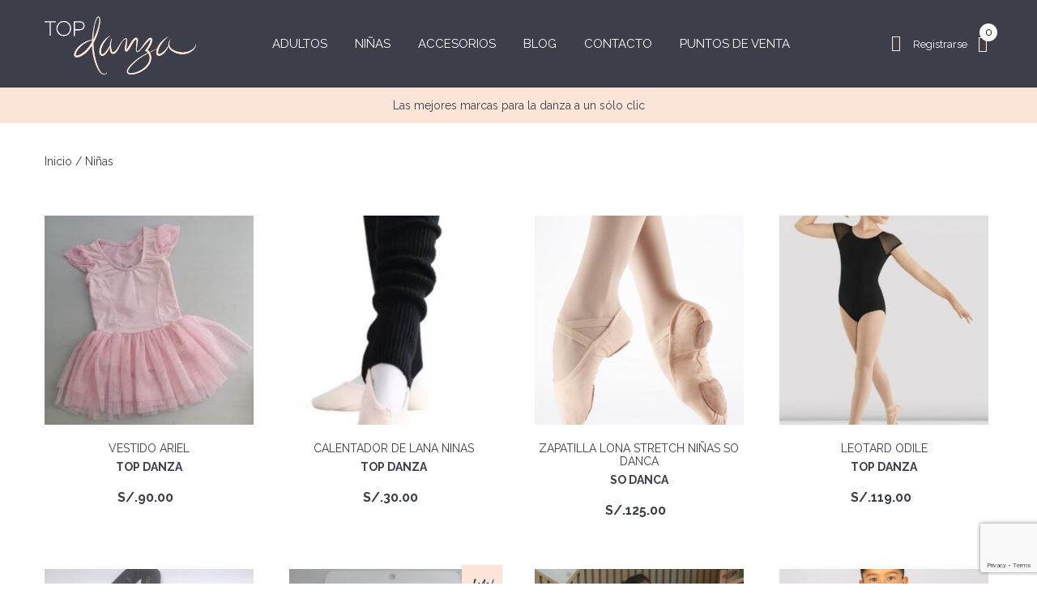

--- FILE ---
content_type: text/html; charset=UTF-8
request_url: https://topdanza.com/product-category/ninas/
body_size: 19030
content:
<!doctype html>
<html lang="es">
<head>
<!-- Global site tag (gtag.js) - Google Analytics -->
<script async src="https://www.googletagmanager.com/gtag/js?id=UA-167880277-1"></script>
<script>
  window.dataLayer = window.dataLayer || [];
  function gtag(){dataLayer.push(arguments);}
  gtag('js', new Date());
  gtag('config', 'UA-167880277-1');
</script>
  <meta name="facebook-domain-verification" content="16t4jny64n5mfvsaydkayr5nh9p2ez" />
  <meta charset="utf-8">
  <meta name='robots' content='max-image-preview:large' />
<link rel='dns-prefetch' href='//capi-automation.s3.us-east-2.amazonaws.com' />
<link href='https://fonts.gstatic.com' crossorigin rel='preconnect' />
<link rel="alternate" type="application/rss+xml" title="Top Danza &raquo; Niñas Categoría Feed" href="https://topdanza.com/product-category/ninas/feed/" />
<style id='wp-img-auto-sizes-contain-inline-css' type='text/css'>
img:is([sizes=auto i],[sizes^="auto," i]){contain-intrinsic-size:3000px 1500px}
/*# sourceURL=wp-img-auto-sizes-contain-inline-css */
</style>
<link rel='stylesheet' id='sbi_styles-css' href='https://topdanza.com/wp-content/plugins/instagram-feed/css/sbi-styles.min.css?ver=6.10.0' type='text/css' media='all' />
<style id='wp-emoji-styles-inline-css' type='text/css'>

	img.wp-smiley, img.emoji {
		display: inline !important;
		border: none !important;
		box-shadow: none !important;
		height: 1em !important;
		width: 1em !important;
		margin: 0 0.07em !important;
		vertical-align: -0.1em !important;
		background: none !important;
		padding: 0 !important;
	}
/*# sourceURL=wp-emoji-styles-inline-css */
</style>
<style id='wp-block-library-inline-css' type='text/css'>
:root{--wp-block-synced-color:#7a00df;--wp-block-synced-color--rgb:122,0,223;--wp-bound-block-color:var(--wp-block-synced-color);--wp-editor-canvas-background:#ddd;--wp-admin-theme-color:#007cba;--wp-admin-theme-color--rgb:0,124,186;--wp-admin-theme-color-darker-10:#006ba1;--wp-admin-theme-color-darker-10--rgb:0,107,160.5;--wp-admin-theme-color-darker-20:#005a87;--wp-admin-theme-color-darker-20--rgb:0,90,135;--wp-admin-border-width-focus:2px}@media (min-resolution:192dpi){:root{--wp-admin-border-width-focus:1.5px}}.wp-element-button{cursor:pointer}:root .has-very-light-gray-background-color{background-color:#eee}:root .has-very-dark-gray-background-color{background-color:#313131}:root .has-very-light-gray-color{color:#eee}:root .has-very-dark-gray-color{color:#313131}:root .has-vivid-green-cyan-to-vivid-cyan-blue-gradient-background{background:linear-gradient(135deg,#00d084,#0693e3)}:root .has-purple-crush-gradient-background{background:linear-gradient(135deg,#34e2e4,#4721fb 50%,#ab1dfe)}:root .has-hazy-dawn-gradient-background{background:linear-gradient(135deg,#faaca8,#dad0ec)}:root .has-subdued-olive-gradient-background{background:linear-gradient(135deg,#fafae1,#67a671)}:root .has-atomic-cream-gradient-background{background:linear-gradient(135deg,#fdd79a,#004a59)}:root .has-nightshade-gradient-background{background:linear-gradient(135deg,#330968,#31cdcf)}:root .has-midnight-gradient-background{background:linear-gradient(135deg,#020381,#2874fc)}:root{--wp--preset--font-size--normal:16px;--wp--preset--font-size--huge:42px}.has-regular-font-size{font-size:1em}.has-larger-font-size{font-size:2.625em}.has-normal-font-size{font-size:var(--wp--preset--font-size--normal)}.has-huge-font-size{font-size:var(--wp--preset--font-size--huge)}.has-text-align-center{text-align:center}.has-text-align-left{text-align:left}.has-text-align-right{text-align:right}.has-fit-text{white-space:nowrap!important}#end-resizable-editor-section{display:none}.aligncenter{clear:both}.items-justified-left{justify-content:flex-start}.items-justified-center{justify-content:center}.items-justified-right{justify-content:flex-end}.items-justified-space-between{justify-content:space-between}.screen-reader-text{border:0;clip-path:inset(50%);height:1px;margin:-1px;overflow:hidden;padding:0;position:absolute;width:1px;word-wrap:normal!important}.screen-reader-text:focus{background-color:#ddd;clip-path:none;color:#444;display:block;font-size:1em;height:auto;left:5px;line-height:normal;padding:15px 23px 14px;text-decoration:none;top:5px;width:auto;z-index:100000}html :where(.has-border-color){border-style:solid}html :where([style*=border-top-color]){border-top-style:solid}html :where([style*=border-right-color]){border-right-style:solid}html :where([style*=border-bottom-color]){border-bottom-style:solid}html :where([style*=border-left-color]){border-left-style:solid}html :where([style*=border-width]){border-style:solid}html :where([style*=border-top-width]){border-top-style:solid}html :where([style*=border-right-width]){border-right-style:solid}html :where([style*=border-bottom-width]){border-bottom-style:solid}html :where([style*=border-left-width]){border-left-style:solid}html :where(img[class*=wp-image-]){height:auto;max-width:100%}:where(figure){margin:0 0 1em}html :where(.is-position-sticky){--wp-admin--admin-bar--position-offset:var(--wp-admin--admin-bar--height,0px)}@media screen and (max-width:600px){html :where(.is-position-sticky){--wp-admin--admin-bar--position-offset:0px}}

/*# sourceURL=wp-block-library-inline-css */
</style><link data-minify="1" rel='stylesheet' id='wc-blocks-style-css' href='https://topdanza.com/wp-content/cache/min/1/wp-content/plugins/woocommerce/assets/client/blocks/wc-blocks.css?ver=1764779733' type='text/css' media='all' />
<style id='global-styles-inline-css' type='text/css'>
:root{--wp--preset--aspect-ratio--square: 1;--wp--preset--aspect-ratio--4-3: 4/3;--wp--preset--aspect-ratio--3-4: 3/4;--wp--preset--aspect-ratio--3-2: 3/2;--wp--preset--aspect-ratio--2-3: 2/3;--wp--preset--aspect-ratio--16-9: 16/9;--wp--preset--aspect-ratio--9-16: 9/16;--wp--preset--color--black: #000000;--wp--preset--color--cyan-bluish-gray: #abb8c3;--wp--preset--color--white: #ffffff;--wp--preset--color--pale-pink: #f78da7;--wp--preset--color--vivid-red: #cf2e2e;--wp--preset--color--luminous-vivid-orange: #ff6900;--wp--preset--color--luminous-vivid-amber: #fcb900;--wp--preset--color--light-green-cyan: #7bdcb5;--wp--preset--color--vivid-green-cyan: #00d084;--wp--preset--color--pale-cyan-blue: #8ed1fc;--wp--preset--color--vivid-cyan-blue: #0693e3;--wp--preset--color--vivid-purple: #9b51e0;--wp--preset--gradient--vivid-cyan-blue-to-vivid-purple: linear-gradient(135deg,rgb(6,147,227) 0%,rgb(155,81,224) 100%);--wp--preset--gradient--light-green-cyan-to-vivid-green-cyan: linear-gradient(135deg,rgb(122,220,180) 0%,rgb(0,208,130) 100%);--wp--preset--gradient--luminous-vivid-amber-to-luminous-vivid-orange: linear-gradient(135deg,rgb(252,185,0) 0%,rgb(255,105,0) 100%);--wp--preset--gradient--luminous-vivid-orange-to-vivid-red: linear-gradient(135deg,rgb(255,105,0) 0%,rgb(207,46,46) 100%);--wp--preset--gradient--very-light-gray-to-cyan-bluish-gray: linear-gradient(135deg,rgb(238,238,238) 0%,rgb(169,184,195) 100%);--wp--preset--gradient--cool-to-warm-spectrum: linear-gradient(135deg,rgb(74,234,220) 0%,rgb(151,120,209) 20%,rgb(207,42,186) 40%,rgb(238,44,130) 60%,rgb(251,105,98) 80%,rgb(254,248,76) 100%);--wp--preset--gradient--blush-light-purple: linear-gradient(135deg,rgb(255,206,236) 0%,rgb(152,150,240) 100%);--wp--preset--gradient--blush-bordeaux: linear-gradient(135deg,rgb(254,205,165) 0%,rgb(254,45,45) 50%,rgb(107,0,62) 100%);--wp--preset--gradient--luminous-dusk: linear-gradient(135deg,rgb(255,203,112) 0%,rgb(199,81,192) 50%,rgb(65,88,208) 100%);--wp--preset--gradient--pale-ocean: linear-gradient(135deg,rgb(255,245,203) 0%,rgb(182,227,212) 50%,rgb(51,167,181) 100%);--wp--preset--gradient--electric-grass: linear-gradient(135deg,rgb(202,248,128) 0%,rgb(113,206,126) 100%);--wp--preset--gradient--midnight: linear-gradient(135deg,rgb(2,3,129) 0%,rgb(40,116,252) 100%);--wp--preset--font-size--small: 13px;--wp--preset--font-size--medium: 20px;--wp--preset--font-size--large: 36px;--wp--preset--font-size--x-large: 42px;--wp--preset--spacing--20: 0.44rem;--wp--preset--spacing--30: 0.67rem;--wp--preset--spacing--40: 1rem;--wp--preset--spacing--50: 1.5rem;--wp--preset--spacing--60: 2.25rem;--wp--preset--spacing--70: 3.38rem;--wp--preset--spacing--80: 5.06rem;--wp--preset--shadow--natural: 6px 6px 9px rgba(0, 0, 0, 0.2);--wp--preset--shadow--deep: 12px 12px 50px rgba(0, 0, 0, 0.4);--wp--preset--shadow--sharp: 6px 6px 0px rgba(0, 0, 0, 0.2);--wp--preset--shadow--outlined: 6px 6px 0px -3px rgb(255, 255, 255), 6px 6px rgb(0, 0, 0);--wp--preset--shadow--crisp: 6px 6px 0px rgb(0, 0, 0);}:where(.is-layout-flex){gap: 0.5em;}:where(.is-layout-grid){gap: 0.5em;}body .is-layout-flex{display: flex;}.is-layout-flex{flex-wrap: wrap;align-items: center;}.is-layout-flex > :is(*, div){margin: 0;}body .is-layout-grid{display: grid;}.is-layout-grid > :is(*, div){margin: 0;}:where(.wp-block-columns.is-layout-flex){gap: 2em;}:where(.wp-block-columns.is-layout-grid){gap: 2em;}:where(.wp-block-post-template.is-layout-flex){gap: 1.25em;}:where(.wp-block-post-template.is-layout-grid){gap: 1.25em;}.has-black-color{color: var(--wp--preset--color--black) !important;}.has-cyan-bluish-gray-color{color: var(--wp--preset--color--cyan-bluish-gray) !important;}.has-white-color{color: var(--wp--preset--color--white) !important;}.has-pale-pink-color{color: var(--wp--preset--color--pale-pink) !important;}.has-vivid-red-color{color: var(--wp--preset--color--vivid-red) !important;}.has-luminous-vivid-orange-color{color: var(--wp--preset--color--luminous-vivid-orange) !important;}.has-luminous-vivid-amber-color{color: var(--wp--preset--color--luminous-vivid-amber) !important;}.has-light-green-cyan-color{color: var(--wp--preset--color--light-green-cyan) !important;}.has-vivid-green-cyan-color{color: var(--wp--preset--color--vivid-green-cyan) !important;}.has-pale-cyan-blue-color{color: var(--wp--preset--color--pale-cyan-blue) !important;}.has-vivid-cyan-blue-color{color: var(--wp--preset--color--vivid-cyan-blue) !important;}.has-vivid-purple-color{color: var(--wp--preset--color--vivid-purple) !important;}.has-black-background-color{background-color: var(--wp--preset--color--black) !important;}.has-cyan-bluish-gray-background-color{background-color: var(--wp--preset--color--cyan-bluish-gray) !important;}.has-white-background-color{background-color: var(--wp--preset--color--white) !important;}.has-pale-pink-background-color{background-color: var(--wp--preset--color--pale-pink) !important;}.has-vivid-red-background-color{background-color: var(--wp--preset--color--vivid-red) !important;}.has-luminous-vivid-orange-background-color{background-color: var(--wp--preset--color--luminous-vivid-orange) !important;}.has-luminous-vivid-amber-background-color{background-color: var(--wp--preset--color--luminous-vivid-amber) !important;}.has-light-green-cyan-background-color{background-color: var(--wp--preset--color--light-green-cyan) !important;}.has-vivid-green-cyan-background-color{background-color: var(--wp--preset--color--vivid-green-cyan) !important;}.has-pale-cyan-blue-background-color{background-color: var(--wp--preset--color--pale-cyan-blue) !important;}.has-vivid-cyan-blue-background-color{background-color: var(--wp--preset--color--vivid-cyan-blue) !important;}.has-vivid-purple-background-color{background-color: var(--wp--preset--color--vivid-purple) !important;}.has-black-border-color{border-color: var(--wp--preset--color--black) !important;}.has-cyan-bluish-gray-border-color{border-color: var(--wp--preset--color--cyan-bluish-gray) !important;}.has-white-border-color{border-color: var(--wp--preset--color--white) !important;}.has-pale-pink-border-color{border-color: var(--wp--preset--color--pale-pink) !important;}.has-vivid-red-border-color{border-color: var(--wp--preset--color--vivid-red) !important;}.has-luminous-vivid-orange-border-color{border-color: var(--wp--preset--color--luminous-vivid-orange) !important;}.has-luminous-vivid-amber-border-color{border-color: var(--wp--preset--color--luminous-vivid-amber) !important;}.has-light-green-cyan-border-color{border-color: var(--wp--preset--color--light-green-cyan) !important;}.has-vivid-green-cyan-border-color{border-color: var(--wp--preset--color--vivid-green-cyan) !important;}.has-pale-cyan-blue-border-color{border-color: var(--wp--preset--color--pale-cyan-blue) !important;}.has-vivid-cyan-blue-border-color{border-color: var(--wp--preset--color--vivid-cyan-blue) !important;}.has-vivid-purple-border-color{border-color: var(--wp--preset--color--vivid-purple) !important;}.has-vivid-cyan-blue-to-vivid-purple-gradient-background{background: var(--wp--preset--gradient--vivid-cyan-blue-to-vivid-purple) !important;}.has-light-green-cyan-to-vivid-green-cyan-gradient-background{background: var(--wp--preset--gradient--light-green-cyan-to-vivid-green-cyan) !important;}.has-luminous-vivid-amber-to-luminous-vivid-orange-gradient-background{background: var(--wp--preset--gradient--luminous-vivid-amber-to-luminous-vivid-orange) !important;}.has-luminous-vivid-orange-to-vivid-red-gradient-background{background: var(--wp--preset--gradient--luminous-vivid-orange-to-vivid-red) !important;}.has-very-light-gray-to-cyan-bluish-gray-gradient-background{background: var(--wp--preset--gradient--very-light-gray-to-cyan-bluish-gray) !important;}.has-cool-to-warm-spectrum-gradient-background{background: var(--wp--preset--gradient--cool-to-warm-spectrum) !important;}.has-blush-light-purple-gradient-background{background: var(--wp--preset--gradient--blush-light-purple) !important;}.has-blush-bordeaux-gradient-background{background: var(--wp--preset--gradient--blush-bordeaux) !important;}.has-luminous-dusk-gradient-background{background: var(--wp--preset--gradient--luminous-dusk) !important;}.has-pale-ocean-gradient-background{background: var(--wp--preset--gradient--pale-ocean) !important;}.has-electric-grass-gradient-background{background: var(--wp--preset--gradient--electric-grass) !important;}.has-midnight-gradient-background{background: var(--wp--preset--gradient--midnight) !important;}.has-small-font-size{font-size: var(--wp--preset--font-size--small) !important;}.has-medium-font-size{font-size: var(--wp--preset--font-size--medium) !important;}.has-large-font-size{font-size: var(--wp--preset--font-size--large) !important;}.has-x-large-font-size{font-size: var(--wp--preset--font-size--x-large) !important;}
/*# sourceURL=global-styles-inline-css */
</style>

<style id='classic-theme-styles-inline-css' type='text/css'>
/*! This file is auto-generated */
.wp-block-button__link{color:#fff;background-color:#32373c;border-radius:9999px;box-shadow:none;text-decoration:none;padding:calc(.667em + 2px) calc(1.333em + 2px);font-size:1.125em}.wp-block-file__button{background:#32373c;color:#fff;text-decoration:none}
/*# sourceURL=/wp-includes/css/classic-themes.min.css */
</style>
<link data-minify="1" rel='stylesheet' id='smntcswcqb-style-css' href='https://topdanza.com/wp-content/cache/min/1/wp-content/plugins/smntcs-woocommerce-quantity-buttons/style.css?ver=1764779733' type='text/css' media='screen' />
<link data-minify="1" rel='stylesheet' id='woocommerce-layout-css' href='https://topdanza.com/wp-content/cache/min/1/wp-content/plugins/woocommerce/assets/css/woocommerce-layout.css?ver=1764779733' type='text/css' media='all' />
<link data-minify="1" rel='stylesheet' id='woocommerce-smallscreen-css' href='https://topdanza.com/wp-content/cache/min/1/wp-content/plugins/woocommerce/assets/css/woocommerce-smallscreen.css?ver=1764779733' type='text/css' media='only screen and (max-width: 768px)' />
<link data-minify="1" rel='stylesheet' id='woocommerce-general-css' href='https://topdanza.com/wp-content/cache/min/1/wp-content/plugins/woocommerce/assets/css/woocommerce.css?ver=1764779733' type='text/css' media='all' />
<style id='woocommerce-inline-inline-css' type='text/css'>
.woocommerce form .form-row .required { visibility: visible; }
/*# sourceURL=woocommerce-inline-inline-css */
</style>
<link data-minify="1" rel='stylesheet' id='wp-pagenavi-css' href='https://topdanza.com/wp-content/cache/min/1/wp-content/plugins/wp-pagenavi/pagenavi-css.css?ver=1764779733' type='text/css' media='all' />
<link rel='stylesheet' id='rtwpvs-css' href='https://topdanza.com/wp-content/plugins/woo-product-variation-swatches/assets/css/rtwpvs.min.css?ver=1769014962' type='text/css' media='all' />
<style id='rtwpvs-inline-css' type='text/css'>
        
            .rtwpvs-term:not(.rtwpvs-radio-term) {
                width: 30px;
                height: 30px;
            }

            .rtwpvs-squared .rtwpvs-button-term {
                min-width: 30px;
            }

            .rtwpvs-button-term span {
                font-size: 16px;
            }

            
            
                        .rtwpvs.rtwpvs-attribute-behavior-blur .rtwpvs-term:not(.rtwpvs-radio-term).disabled::before,
            .rtwpvs.rtwpvs-attribute-behavior-blur .rtwpvs-term:not(.rtwpvs-radio-term).disabled::after,
            .rtwpvs.rtwpvs-attribute-behavior-blur .rtwpvs-term:not(.rtwpvs-radio-term).disabled:hover::before,
            .rtwpvs.rtwpvs-attribute-behavior-blur .rtwpvs-term:not(.rtwpvs-radio-term).disabled:hover::after {
                background: #ff0000 !important;
            }

                                    .rtwpvs.rtwpvs-attribute-behavior-blur .rtwpvs-term:not(.rtwpvs-radio-term).disabled img,
            .rtwpvs.rtwpvs-attribute-behavior-blur .rtwpvs-term:not(.rtwpvs-radio-term).disabled span,
            .rtwpvs.rtwpvs-attribute-behavior-blur .rtwpvs-term:not(.rtwpvs-radio-term).disabled:hover img,
            .rtwpvs.rtwpvs-attribute-behavior-blur .rtwpvs-term:not(.rtwpvs-radio-term).disabled:hover span {
                opacity: 0.3;
            }

                    
		
/*# sourceURL=rtwpvs-inline-css */
</style>
<link rel='stylesheet' id='rtwpvs-tooltip-css' href='https://topdanza.com/wp-content/plugins/woo-product-variation-swatches/assets/css/rtwpvs-tooltip.min.css?ver=1769014962' type='text/css' media='all' />
<script type="text/template" id="tmpl-variation-template">
	<div class="woocommerce-variation-description">{{{ data.variation.variation_description }}}</div>
	<div class="woocommerce-variation-price">{{{ data.variation.price_html }}}</div>
	<div class="woocommerce-variation-availability">{{{ data.variation.availability_html }}}</div>
</script>
<script type="text/template" id="tmpl-unavailable-variation-template">
	<p role="alert">Lo siento, este producto no está disponible. Por favor, elige otra combinación.</p>
</script>
<script type="text/javascript" src="https://topdanza.com/wp-includes/js/jquery/jquery.min.js?ver=3.7.1" id="jquery-core-js"></script>
<script type="text/javascript" src="https://topdanza.com/wp-includes/js/jquery/jquery-migrate.min.js?ver=3.4.1" id="jquery-migrate-js"></script>
<script type="text/javascript" src="https://topdanza.com/wp-content/plugins/woocommerce/assets/js/jquery-blockui/jquery.blockUI.min.js?ver=2.7.0-wc.10.4.3" id="wc-jquery-blockui-js" defer="defer" data-wp-strategy="defer"></script>
<script type="text/javascript" id="wc-add-to-cart-js-extra">
/* <![CDATA[ */
var wc_add_to_cart_params = {"ajax_url":"/wp-admin/admin-ajax.php","wc_ajax_url":"/?wc-ajax=%%endpoint%%","i18n_view_cart":"Ver carrito","cart_url":"https://topdanza.com/carrito/","is_cart":"","cart_redirect_after_add":"no"};
//# sourceURL=wc-add-to-cart-js-extra
/* ]]> */
</script>
<script type="text/javascript" src="https://topdanza.com/wp-content/plugins/woocommerce/assets/js/frontend/add-to-cart.min.js?ver=10.4.3" id="wc-add-to-cart-js" defer="defer" data-wp-strategy="defer"></script>
<script type="text/javascript" src="https://topdanza.com/wp-content/plugins/woocommerce/assets/js/js-cookie/js.cookie.min.js?ver=2.1.4-wc.10.4.3" id="wc-js-cookie-js" defer="defer" data-wp-strategy="defer"></script>
<script type="text/javascript" id="woocommerce-js-extra">
/* <![CDATA[ */
var woocommerce_params = {"ajax_url":"/wp-admin/admin-ajax.php","wc_ajax_url":"/?wc-ajax=%%endpoint%%","i18n_password_show":"Mostrar contrase\u00f1a","i18n_password_hide":"Ocultar contrase\u00f1a"};
//# sourceURL=woocommerce-js-extra
/* ]]> */
</script>
<script type="text/javascript" src="https://topdanza.com/wp-content/plugins/woocommerce/assets/js/frontend/woocommerce.min.js?ver=10.4.3" id="woocommerce-js" defer="defer" data-wp-strategy="defer"></script>
<script type="text/javascript" src="https://topdanza.com/wp-includes/js/underscore.min.js?ver=1.13.7" id="underscore-js"></script>
<script type="text/javascript" id="wp-util-js-extra">
/* <![CDATA[ */
var _wpUtilSettings = {"ajax":{"url":"/wp-admin/admin-ajax.php"}};
//# sourceURL=wp-util-js-extra
/* ]]> */
</script>
<script type="text/javascript" src="https://topdanza.com/wp-includes/js/wp-util.min.js?ver=3f678dca9e1ab55b7cf1bc6188151968" id="wp-util-js"></script>
<script type="text/javascript" id="wc-add-to-cart-variation-js-extra">
/* <![CDATA[ */
var wc_add_to_cart_variation_params = {"wc_ajax_url":"/?wc-ajax=%%endpoint%%","i18n_no_matching_variations_text":"Lo siento, no hay productos que igualen tu selecci\u00f3n. Por favor, escoge una combinaci\u00f3n diferente.","i18n_make_a_selection_text":"Elige las opciones del producto antes de a\u00f1adir este producto a tu carrito.","i18n_unavailable_text":"Lo siento, este producto no est\u00e1 disponible. Por favor, elige otra combinaci\u00f3n.","i18n_reset_alert_text":"Se ha restablecido tu selecci\u00f3n. Por favor, elige alguna opci\u00f3n del producto antes de poder a\u00f1adir este producto a tu carrito.","ajax_url":"/wp-admin/admin-ajax.php","i18n_view_cart":"View cart","i18n_add_to_cart":"Add to cart","i18n_select_options":"Select options","cart_url":"https://topdanza.com/carrito/","is_cart":"","cart_redirect_after_add":"no","enable_ajax_add_to_cart":"yes"};
//# sourceURL=wc-add-to-cart-variation-js-extra
/* ]]> */
</script>
<script type="text/javascript" src="https://topdanza.com/wp-content/plugins/woocommerce/assets/js/frontend/add-to-cart-variation.min.js?ver=10.4.3" id="wc-add-to-cart-variation-js" defer="defer" data-wp-strategy="defer"></script>
<link rel="https://api.w.org/" href="https://topdanza.com/wp-json/" /><link rel="alternate" title="JSON" type="application/json" href="https://topdanza.com/wp-json/wp/v2/product_cat/207" /><link rel="EditURI" type="application/rsd+xml" title="RSD" href="https://topdanza.com/xmlrpc.php?rsd" />


<!--BEGIN: TRACKING CODE MANAGER (v2.5.0) BY INTELLYWP.COM IN HEAD//-->
<script src="https://resources.fidel.pe/fidel.js" async="" defer=""></script>
<!--END: https://wordpress.org/plugins/tracking-code-manager IN HEAD//-->	<noscript><style>.woocommerce-product-gallery{ opacity: 1 !important; }</style></noscript>
				<script  type="text/javascript">
				!function(f,b,e,v,n,t,s){if(f.fbq)return;n=f.fbq=function(){n.callMethod?
					n.callMethod.apply(n,arguments):n.queue.push(arguments)};if(!f._fbq)f._fbq=n;
					n.push=n;n.loaded=!0;n.version='2.0';n.queue=[];t=b.createElement(e);t.async=!0;
					t.src=v;s=b.getElementsByTagName(e)[0];s.parentNode.insertBefore(t,s)}(window,
					document,'script','https://connect.facebook.net/en_US/fbevents.js');
			</script>
			<!-- WooCommerce Facebook Integration Begin -->
			<script  type="text/javascript">

				fbq('init', '326587677843808', {}, {
    "agent": "woocommerce_0-10.4.3-3.5.15"
});

				document.addEventListener( 'DOMContentLoaded', function() {
					// Insert placeholder for events injected when a product is added to the cart through AJAX.
					document.body.insertAdjacentHTML( 'beforeend', '<div class=\"wc-facebook-pixel-event-placeholder\"></div>' );
				}, false );

			</script>
			<!-- WooCommerce Facebook Integration End -->
			<link rel="icon" href="https://topdanza.com/wp-content/uploads/2019/11/cropped-logo-top-danza-32x32.jpg" sizes="32x32" />
<link rel="icon" href="https://topdanza.com/wp-content/uploads/2019/11/cropped-logo-top-danza-192x192.jpg" sizes="192x192" />
<link rel="apple-touch-icon" href="https://topdanza.com/wp-content/uploads/2019/11/cropped-logo-top-danza-180x180.jpg" />
<meta name="msapplication-TileImage" content="https://topdanza.com/wp-content/uploads/2019/11/cropped-logo-top-danza-270x270.jpg" />
  <meta name="viewport" content="width=device-width, initial-scale=1, shrink-to-fit=no">
  <title>  Categorías del producto  Niñas » Top Danza</title>
<link data-rocket-preload as="style" href="https://fonts.googleapis.com/css?family=Raleway%3A300%2C400%2C500%2C600%2C700%7CHomemade%20Apple&#038;display=swap" rel="preload">
<link href="https://fonts.googleapis.com/css?family=Raleway%3A300%2C400%2C500%2C600%2C700%7CHomemade%20Apple&#038;display=swap" media="print" onload="this.media=&#039;all&#039;" rel="stylesheet">
<noscript data-wpr-hosted-gf-parameters=""><link rel="stylesheet" href="https://fonts.googleapis.com/css?family=Raleway%3A300%2C400%2C500%2C600%2C700%7CHomemade%20Apple&#038;display=swap"></noscript>
    <link rel="shortcut icon" type="image/x-icon" href="https://topdanza.com/wp-content/themes/top-danza/assets/img/favicon.png">
  <link rel="stylesheet" href="https://topdanza.com/wp-content/themes/top-danza/assets/css/bootstrap.min.css">
  <link data-minify="1" rel="stylesheet" href="https://topdanza.com/wp-content/cache/min/1/ajax/libs/font-awesome/4.7.0/css/font-awesome.css?ver=1764779733">
  <link data-minify="1" rel="stylesheet" href="https://topdanza.com/wp-content/cache/min/1/wp-content/themes/top-danza/assets/css/icons.min.css?ver=1764779733">
  <link data-minify="1" rel="stylesheet" href="https://topdanza.com/wp-content/cache/min/1/wp-content/themes/top-danza/assets/css/plugins.css?ver=1764779733">
  <link data-minify="1" rel="stylesheet" href="https://topdanza.com/wp-content/cache/min/1/wp-content/themes/top-danza/assets/css/style.css?ver=1764779734">
  <script src="https://topdanza.com/wp-content/themes/top-danza/assets/js/vendor/modernizr-2.8.3.min.js"></script>
  
  
  <meta name="generator" content="WP Rocket 3.20.3" data-wpr-features="wpr_minify_js wpr_minify_css wpr_preload_links wpr_desktop" /></head>

<body class="archive tax-product_cat term-ninas term-207 wp-theme-top-danza theme-top-danza woocommerce woocommerce-page woocommerce-no-js rtwpvs rtwpvs-rounded rtwpvs-attribute-behavior-blur rtwpvs-archive-align-left rtwpvs-tooltip">
  <div data-rocket-location-hash="46b5ec384d1573651fcf9e2729907712" class="wrapper">
    <header data-rocket-location-hash="5b11495ef10ac03643c1b7804b5ec33c" class="header-area sticky-bar">
      <div data-rocket-location-hash="118d49b82c53d7a02ec13f8172007bfe" class="main-header-wrap">
        <div data-rocket-location-hash="04b24f2a01e05ca636ff58e62299aa1e" class="container">
          <div class="row">
            <div class="col-xl-2 col-lg-2">
              <div class="logo pt-0">
                                                  <a href="https://topdanza.com">
                    <p class="logo-principal" style="background: url('https://topdanza.com/wp-content/uploads/2019/12/Logo-Hover.png')"></p>
                  </a>
                              </div>
            </div>
            <div class="col-xl-8 col-lg-8">

              <div class="main-menu">
                <nav>
                    <ul id="menu-menu-principal" class="menu"><li id="menu-item-1767" class="menu-item menu-item-type-taxonomy menu-item-object-product_cat menu-item-has-children menu-item-1767"><a href="https://topdanza.com/product-category/adultos/">Adultos</a>
<ul class="sub-menu">
	<li id="menu-item-12120" class="menu-item menu-item-type-taxonomy menu-item-object-product_cat menu-item-has-children menu-item-12120"><a href="https://topdanza.com/product-category/adultos/calzado-adultos/">Calzado adultos</a>
	<ul class="sub-menu">
		<li id="menu-item-12106" class="menu-item menu-item-type-taxonomy menu-item-object-product_cat menu-item-12106"><a href="https://topdanza.com/product-category/adultos/calzado-adultos/calzado-de-contemporaneo/">Calzado de contemporáneo</a></li>
		<li id="menu-item-12107" class="menu-item menu-item-type-taxonomy menu-item-object-product_cat menu-item-12107"><a href="https://topdanza.com/product-category/adultos/calzado-adultos/zapatillas-de-baile/">Zapatillas de baile</a></li>
		<li id="menu-item-12108" class="menu-item menu-item-type-taxonomy menu-item-object-product_cat menu-item-12108"><a href="https://topdanza.com/product-category/adultos/calzado-adultos/zapatillas-de-media-punta/">Zapatillas de media punta</a></li>
		<li id="menu-item-12109" class="menu-item menu-item-type-taxonomy menu-item-object-product_cat menu-item-12109"><a href="https://topdanza.com/product-category/adultos/calzado-adultos/zapatillas-de-punta/">zapatillas de punta</a></li>
		<li id="menu-item-12110" class="menu-item menu-item-type-taxonomy menu-item-object-product_cat menu-item-12110"><a href="https://topdanza.com/product-category/adultos/calzado-adultos/zapatos-de-jazz/">Zapatos de jazz</a></li>
	</ul>
</li>
	<li id="menu-item-1769" class="menu-item menu-item-type-taxonomy menu-item-object-product_cat menu-item-has-children menu-item-1769"><a href="https://topdanza.com/product-category/adultos/vestuario-adultos/">Vestuario adultos</a>
	<ul class="sub-menu">
		<li id="menu-item-12114" class="menu-item menu-item-type-taxonomy menu-item-object-product_cat menu-item-12114"><a href="https://topdanza.com/product-category/adultos/vestuario-adultos/leotards/">Leotards</a></li>
		<li id="menu-item-12117" class="menu-item menu-item-type-taxonomy menu-item-object-product_cat menu-item-12117"><a href="https://topdanza.com/product-category/adultos/vestuario-adultos/sudaderas/">sudaderas</a></li>
		<li id="menu-item-12111" class="menu-item menu-item-type-taxonomy menu-item-object-product_cat menu-item-12111"><a href="https://topdanza.com/product-category/adultos/vestuario-adultos/boleros/">boleros</a></li>
		<li id="menu-item-12116" class="menu-item menu-item-type-taxonomy menu-item-object-product_cat menu-item-12116"><a href="https://topdanza.com/product-category/adultos/vestuario-adultos/polos/">polos</a></li>
		<li id="menu-item-12112" class="menu-item menu-item-type-taxonomy menu-item-object-product_cat menu-item-12112"><a href="https://topdanza.com/product-category/adultos/vestuario-adultos/conjuntos/">conjuntos</a></li>
		<li id="menu-item-12113" class="menu-item menu-item-type-taxonomy menu-item-object-product_cat menu-item-12113"><a href="https://topdanza.com/product-category/adultos/vestuario-adultos/faldas/">faldas</a></li>
		<li id="menu-item-12115" class="menu-item menu-item-type-taxonomy menu-item-object-product_cat menu-item-12115"><a href="https://topdanza.com/product-category/adultos/vestuario-adultos/panties/">panties</a></li>
	</ul>
</li>
</ul>
</li>
<li id="menu-item-1770" class="menu-item menu-item-type-taxonomy menu-item-object-product_cat current-menu-item menu-item-has-children menu-item-1770"><a href="https://topdanza.com/product-category/ninas/" aria-current="page">Niñas</a>
<ul class="sub-menu">
	<li id="menu-item-1771" class="menu-item menu-item-type-taxonomy menu-item-object-product_cat menu-item-has-children menu-item-1771"><a href="https://topdanza.com/product-category/ninas/calzado-ninas/">Calzado niñas</a>
	<ul class="sub-menu">
		<li id="menu-item-12119" class="menu-item menu-item-type-taxonomy menu-item-object-product_cat menu-item-12119"><a href="https://topdanza.com/product-category/ninas/calzado-ninas/zapatillas-de-media-punta-calzado-ninas/">zapatillas de media punta</a></li>
		<li id="menu-item-12118" class="menu-item menu-item-type-taxonomy menu-item-object-product_cat menu-item-12118"><a href="https://topdanza.com/product-category/ninas/calzado-ninas/zapatillas-de-baile-calzado-ninas/">zapatillas de baile</a></li>
	</ul>
</li>
	<li id="menu-item-1772" class="menu-item menu-item-type-taxonomy menu-item-object-product_cat menu-item-has-children menu-item-1772"><a href="https://topdanza.com/product-category/ninas/vestuario-ninas/">Vestuario niñas</a>
	<ul class="sub-menu">
		<li id="menu-item-12123" class="menu-item menu-item-type-taxonomy menu-item-object-product_cat menu-item-12123"><a href="https://topdanza.com/product-category/ninas/vestuario-ninas/boleros-vestuario-ninas/">Boleros</a></li>
		<li id="menu-item-12124" class="menu-item menu-item-type-taxonomy menu-item-object-product_cat menu-item-12124"><a href="https://topdanza.com/product-category/ninas/vestuario-ninas/calentadores/">Calentadores</a></li>
		<li id="menu-item-12125" class="menu-item menu-item-type-taxonomy menu-item-object-product_cat menu-item-12125"><a href="https://topdanza.com/product-category/ninas/vestuario-ninas/faldas-vestuario-ninas/">faldas</a></li>
		<li id="menu-item-12126" class="menu-item menu-item-type-taxonomy menu-item-object-product_cat menu-item-12126"><a href="https://topdanza.com/product-category/ninas/vestuario-ninas/leotards-vestuario-ninas/">Leotards</a></li>
		<li id="menu-item-12127" class="menu-item menu-item-type-taxonomy menu-item-object-product_cat menu-item-12127"><a href="https://topdanza.com/product-category/ninas/vestuario-ninas/panties-vestuario-ninas/">Panties</a></li>
		<li id="menu-item-12128" class="menu-item menu-item-type-taxonomy menu-item-object-product_cat menu-item-12128"><a href="https://topdanza.com/product-category/ninas/vestuario-ninas/polos-vestuario-ninas/">Polos</a></li>
		<li id="menu-item-12129" class="menu-item menu-item-type-taxonomy menu-item-object-product_cat menu-item-12129"><a href="https://topdanza.com/product-category/ninas/vestuario-ninas/vestidos/">Vestidos</a></li>
	</ul>
</li>
</ul>
</li>
<li id="menu-item-1762" class="menu-item menu-item-type-taxonomy menu-item-object-product_cat menu-item-has-children menu-item-1762"><a href="https://topdanza.com/product-category/accesorios/">Accesorios</a>
<ul class="sub-menu">
	<li id="menu-item-1763" class="menu-item menu-item-type-taxonomy menu-item-object-product_cat menu-item-has-children menu-item-1763"><a href="https://topdanza.com/product-category/accesorios/accesorios-de-calzado/">Accesorios de calzado</a>
	<ul class="sub-menu">
		<li id="menu-item-12130" class="menu-item menu-item-type-taxonomy menu-item-object-product_cat menu-item-12130"><a href="https://topdanza.com/product-category/accesorios/accesorios-de-calzado/accesorios-para-puntas/">Accesorios para puntas</a></li>
	</ul>
</li>
	<li id="menu-item-1764" class="menu-item menu-item-type-taxonomy menu-item-object-product_cat menu-item-has-children menu-item-1764"><a href="https://topdanza.com/product-category/accesorios/accesorios-de-entrenamiento/">Accesorios de entrenamiento</a>
	<ul class="sub-menu">
		<li id="menu-item-12131" class="menu-item menu-item-type-taxonomy menu-item-object-product_cat menu-item-12131"><a href="https://topdanza.com/product-category/accesorios/accesorios-de-entrenamiento/ligas-de-entrenamiento/">Ligas de entrenamiento</a></li>
		<li id="menu-item-12132" class="menu-item menu-item-type-taxonomy menu-item-object-product_cat menu-item-12132"><a href="https://topdanza.com/product-category/accesorios/accesorios-de-entrenamiento/masajeadores/">Masajeadores</a></li>
		<li id="menu-item-12133" class="menu-item menu-item-type-taxonomy menu-item-object-product_cat menu-item-12133"><a href="https://topdanza.com/product-category/accesorios/accesorios-de-entrenamiento/rodilleras/">Rodilleras</a></li>
	</ul>
</li>
	<li id="menu-item-1765" class="menu-item menu-item-type-taxonomy menu-item-object-product_cat menu-item-has-children menu-item-1765"><a href="https://topdanza.com/product-category/accesorios/accesorios-de-pelo/">Accesorios de pelo</a>
	<ul class="sub-menu">
		<li id="menu-item-12134" class="menu-item menu-item-type-taxonomy menu-item-object-product_cat menu-item-12134"><a href="https://topdanza.com/product-category/accesorios/accesorios-de-pelo/ganchos/">Ganchos</a></li>
		<li id="menu-item-12135" class="menu-item menu-item-type-taxonomy menu-item-object-product_cat menu-item-12135"><a href="https://topdanza.com/product-category/accesorios/accesorios-de-pelo/redecillas/">REDECILLAS</a></li>
	</ul>
</li>
	<li id="menu-item-1766" class="menu-item menu-item-type-taxonomy menu-item-object-product_cat menu-item-has-children menu-item-1766"><a href="https://topdanza.com/product-category/accesorios/accesorios-de-vestuario/">Accesorios de vestuario</a>
	<ul class="sub-menu">
		<li id="menu-item-12136" class="menu-item menu-item-type-taxonomy menu-item-object-product_cat menu-item-12136"><a href="https://topdanza.com/product-category/accesorios/accesorios-de-vestuario/maletines/">Maletines</a></li>
	</ul>
</li>
</ul>
</li>
<li id="menu-item-86" class="menu-item menu-item-type-post_type_archive menu-item-object-blog menu-item-86"><a href="https://topdanza.com/blog/">Blog</a></li>
<li id="menu-item-85" class="menu-item menu-item-type-post_type menu-item-object-page menu-item-85"><a href="https://topdanza.com/contacto/">Contacto</a></li>
<li id="menu-item-1219" class="menu-item menu-item-type-post_type menu-item-object-page menu-item-1219"><a href="https://topdanza.com/puntos-de-venta/">Puntos de Venta</a></li>
</ul>                </nav>
              </div>

            </div>
            <div class="col-xl-2 col-lg-2">

              <div class="header-right-wrap pt-40">

                <div class="header-search">
                  <a class="search-active" href="#"><i class="sli sli-magnifier"></i></a>
                </div>
                <div class="my-account-text">
                    <a href="https://topdanza.com/mi-cuenta">
                                                    Registrarse
                                            </a>
                </div>
                <div class="cart-wrap">
                  <button class="icon-cart-active">
                    <span class="icon-cart">
                      <i class="sli sli-bag"></i>
                      <span class="count-style">0</span>
                    </span>
                  </button>
                  <div class="shopping-cart-content woocommerce_mini_cart-0">
                    <div class="shopping-cart-top">
                      <h4>Carrito</h4>
                      <a class="cart-close" href="#"><i class="sli sli-close"></i></a>
                    </div>
                    <div class="shopping-cart-bottom">
                      <div class="box-mini">
                         

	<p class="woocommerce-mini-cart__empty-message">No hay productos en el carrito.</p>


                      </div>
                      <div class="shopping-cart-btn btn-hover text-center">
                        <a class="default-btn" href="https://topdanza.com/finalizar-compra">FINALIZAR COMPRA</a>
                        <a class="default-btn" href="https://topdanza.com/carrito">VER CARRITO</a>
                      </div>
                    </div>
                  </div>
                </div>

              </div>
            </div>
          </div>
        </div>
        <!-- main-search start -->
        <div class="main-search-active">
          <div class="sidebar-search-icon">
            <button class="search-close"><span class="sli sli-close"></span></button>
          </div>
          <div class="sidebar-search-input">

            <form action="https://topdanza.com" method="get">
              <div class="form-search">
                <input id="search" class="input-text" name="s" autocomplete="off" placeholder="Buscar" type="search">
                <input type="hidden" name="post_type" value="product" /></input>
                <button>
                  <i class="sli sli-magnifier"></i>
                </button>
              </div>
            </form>

          </div>
        </div>
      </div>
      <div data-rocket-location-hash="86b724352bb44af02d6588a22f53a237" class="header-small-mobile">
        <div class="container">
          <div class="row align-items-center">
            <div class="col-6">
              <div class="mobile">
                <a href="https://topdanza.com">
                  <p class="mobile-logo" style="background: url('https://topdanza.com/wp-content/uploads/2019/12/Logo-Hover.png')"></p>
                </a>
              </div>
            </div>
            <div class="col-6">
              <div class="header-right-wrap">
                <div class="cart-wrap">
                  <button class="icon-cart-active">
                    <span class="icon-cart">
                      <i class="sli sli-bag"></i>
                      <span class="count-style">0</span>
                    </span>
                  </button>
                  <div class="shopping-cart-content">
                    <div class="shopping-cart-top">
                      <h4>Carrito</h4>
                      <a class="cart-close" href="#"><i class="sli sli-close"></i></a>
                    </div>
                    <div class="shopping-cart-bottom">
                      <div class="box-mini">
                          

	<p class="woocommerce-mini-cart__empty-message">No hay productos en el carrito.</p>


                      </div>
                      <div class="shopping-cart-btn btn-hover text-center">
                        <a class="default-btn" href="https://topdanza.com/finalizar-compra">FINALIZAR COMPRA</a>
                        <a class="default-btn" href="https://topdanza.com/carrito">VER CARRITO</a>
                      </div>
                    </div>
                  </div>
                </div>
                <div class="mobile-off-canvas">
                  <a class="mobile-aside-button" href="#"><i class="sli sli-menu"></i></a>
                </div>
              </div>
            </div>
          </div>
        </div>
      </div>
    </header>
    <div data-rocket-location-hash="7be6431a63f301bbdce5653ccd684811" class="mobile-off-canvas-active">
      <a class="mobile-aside-close"><i class="sli sli-close"></i></a>
      <div data-rocket-location-hash="8e0c31cec496a2fd904ac64ccda3974e" class="header-mobile-aside-wrap">
        <div class="mobile-search">
          <form action="https://topdanza.com" method="get">
            <input type="text" name="s" autocomplete="off" placeholder="Buscar">
            <input type="hidden" name="post_type" value="product"/></input>
            <button class="button-search"><i class="sli sli-magnifier"></i></button>
          </form>
        </div>

        <!-- mobile menu start -->
        <div class="mobile-menu-wrap">
          <div class="mobile-navigation">
            <nav>
              <ul class="mobile-menu">
                  <ul id="menu-menu-mobile" class="menu"><li id="menu-item-1790" class="menu-item menu-item-type-taxonomy menu-item-object-product_cat menu-item-has-children menu-item-1790"><a href="https://topdanza.com/product-category/adultos/">Adultos</a>
<ul class="sub-menu">
	<li id="menu-item-1791" class="menu-item menu-item-type-taxonomy menu-item-object-product_cat menu-item-has-children menu-item-1791"><a href="https://topdanza.com/product-category/adultos/calzado-adultos/">Calzado adultos</a>
	<ul class="sub-menu">
		<li id="menu-item-12143" class="menu-item menu-item-type-taxonomy menu-item-object-product_cat menu-item-12143"><a href="https://topdanza.com/product-category/adultos/calzado-adultos/calzado-de-contemporaneo/">Calzado de contemporáneo</a></li>
		<li id="menu-item-12144" class="menu-item menu-item-type-taxonomy menu-item-object-product_cat menu-item-12144"><a href="https://topdanza.com/product-category/adultos/calzado-adultos/zapatillas-de-baile/">Zapatillas de baile</a></li>
		<li id="menu-item-12145" class="menu-item menu-item-type-taxonomy menu-item-object-product_cat menu-item-12145"><a href="https://topdanza.com/product-category/adultos/calzado-adultos/zapatillas-de-media-punta/">Zapatillas de media punta</a></li>
		<li id="menu-item-12146" class="menu-item menu-item-type-taxonomy menu-item-object-product_cat menu-item-12146"><a href="https://topdanza.com/product-category/adultos/calzado-adultos/zapatillas-de-punta/">zapatillas de punta</a></li>
		<li id="menu-item-12147" class="menu-item menu-item-type-taxonomy menu-item-object-product_cat menu-item-12147"><a href="https://topdanza.com/product-category/adultos/calzado-adultos/zapatos-de-jazz/">Zapatos de jazz</a></li>
	</ul>
</li>
	<li id="menu-item-1792" class="menu-item menu-item-type-taxonomy menu-item-object-product_cat menu-item-has-children menu-item-1792"><a href="https://topdanza.com/product-category/adultos/vestuario-adultos/">Vestuario adultos</a>
	<ul class="sub-menu">
		<li id="menu-item-12148" class="menu-item menu-item-type-taxonomy menu-item-object-product_cat menu-item-12148"><a href="https://topdanza.com/product-category/adultos/vestuario-adultos/boleros/">boleros</a></li>
		<li id="menu-item-12149" class="menu-item menu-item-type-taxonomy menu-item-object-product_cat menu-item-12149"><a href="https://topdanza.com/product-category/adultos/vestuario-adultos/conjuntos/">conjuntos</a></li>
		<li id="menu-item-12150" class="menu-item menu-item-type-taxonomy menu-item-object-product_cat menu-item-12150"><a href="https://topdanza.com/product-category/adultos/vestuario-adultos/faldas/">faldas</a></li>
		<li id="menu-item-12151" class="menu-item menu-item-type-taxonomy menu-item-object-product_cat menu-item-12151"><a href="https://topdanza.com/product-category/adultos/vestuario-adultos/leotards/">Leotards</a></li>
		<li id="menu-item-12152" class="menu-item menu-item-type-taxonomy menu-item-object-product_cat menu-item-12152"><a href="https://topdanza.com/product-category/adultos/vestuario-adultos/panties/">panties</a></li>
		<li id="menu-item-12153" class="menu-item menu-item-type-taxonomy menu-item-object-product_cat menu-item-12153"><a href="https://topdanza.com/product-category/adultos/vestuario-adultos/polos/">polos</a></li>
		<li id="menu-item-12154" class="menu-item menu-item-type-taxonomy menu-item-object-product_cat menu-item-12154"><a href="https://topdanza.com/product-category/adultos/vestuario-adultos/sudaderas/">sudaderas</a></li>
	</ul>
</li>
</ul>
</li>
<li id="menu-item-1794" class="menu-item menu-item-type-taxonomy menu-item-object-product_cat current-menu-item menu-item-has-children menu-item-1794"><a href="https://topdanza.com/product-category/ninas/" aria-current="page">Niñas</a>
<ul class="sub-menu">
	<li id="menu-item-1795" class="menu-item menu-item-type-taxonomy menu-item-object-product_cat menu-item-has-children menu-item-1795"><a href="https://topdanza.com/product-category/ninas/calzado-ninas/">Calzado niñas</a>
	<ul class="sub-menu">
		<li id="menu-item-12156" class="menu-item menu-item-type-taxonomy menu-item-object-product_cat menu-item-12156"><a href="https://topdanza.com/product-category/ninas/calzado-ninas/zapatillas-de-media-punta-calzado-ninas/">zapatillas de media punta</a></li>
		<li id="menu-item-12155" class="menu-item menu-item-type-taxonomy menu-item-object-product_cat menu-item-12155"><a href="https://topdanza.com/product-category/ninas/calzado-ninas/zapatillas-de-baile-calzado-ninas/">zapatillas de baile</a></li>
	</ul>
</li>
	<li id="menu-item-1796" class="menu-item menu-item-type-taxonomy menu-item-object-product_cat menu-item-has-children menu-item-1796"><a href="https://topdanza.com/product-category/ninas/vestuario-ninas/">Vestuario niñas</a>
	<ul class="sub-menu">
		<li id="menu-item-12157" class="menu-item menu-item-type-taxonomy menu-item-object-product_cat menu-item-12157"><a href="https://topdanza.com/product-category/ninas/vestuario-ninas/boleros-vestuario-ninas/">Boleros</a></li>
		<li id="menu-item-12158" class="menu-item menu-item-type-taxonomy menu-item-object-product_cat menu-item-12158"><a href="https://topdanza.com/product-category/ninas/vestuario-ninas/calentadores/">Calentadores</a></li>
		<li id="menu-item-12159" class="menu-item menu-item-type-taxonomy menu-item-object-product_cat menu-item-12159"><a href="https://topdanza.com/product-category/ninas/vestuario-ninas/faldas-vestuario-ninas/">faldas</a></li>
		<li id="menu-item-12160" class="menu-item menu-item-type-taxonomy menu-item-object-product_cat menu-item-12160"><a href="https://topdanza.com/product-category/ninas/vestuario-ninas/leotards-vestuario-ninas/">Leotards</a></li>
		<li id="menu-item-12161" class="menu-item menu-item-type-taxonomy menu-item-object-product_cat menu-item-12161"><a href="https://topdanza.com/product-category/ninas/vestuario-ninas/panties-vestuario-ninas/">Panties</a></li>
		<li id="menu-item-12162" class="menu-item menu-item-type-taxonomy menu-item-object-product_cat menu-item-12162"><a href="https://topdanza.com/product-category/ninas/vestuario-ninas/polos-vestuario-ninas/">Polos</a></li>
		<li id="menu-item-12163" class="menu-item menu-item-type-taxonomy menu-item-object-product_cat menu-item-12163"><a href="https://topdanza.com/product-category/ninas/vestuario-ninas/vestidos/">Vestidos</a></li>
	</ul>
</li>
</ul>
</li>
<li id="menu-item-1785" class="menu-item menu-item-type-taxonomy menu-item-object-product_cat menu-item-has-children menu-item-1785"><a href="https://topdanza.com/product-category/accesorios/">Accesorios</a>
<ul class="sub-menu">
	<li id="menu-item-1786" class="menu-item menu-item-type-taxonomy menu-item-object-product_cat menu-item-has-children menu-item-1786"><a href="https://topdanza.com/product-category/accesorios/accesorios-de-calzado/">Accesorios de calzado</a>
	<ul class="sub-menu">
		<li id="menu-item-12139" class="menu-item menu-item-type-taxonomy menu-item-object-product_cat menu-item-12139"><a href="https://topdanza.com/product-category/accesorios/accesorios-de-calzado/accesorios-para-puntas/">Accesorios para puntas</a></li>
	</ul>
</li>
	<li id="menu-item-1787" class="menu-item menu-item-type-taxonomy menu-item-object-product_cat menu-item-has-children menu-item-1787"><a href="https://topdanza.com/product-category/accesorios/accesorios-de-entrenamiento/">Accesorios de entrenamiento</a>
	<ul class="sub-menu">
		<li id="menu-item-12140" class="menu-item menu-item-type-taxonomy menu-item-object-product_cat menu-item-12140"><a href="https://topdanza.com/product-category/accesorios/accesorios-de-entrenamiento/ligas-de-entrenamiento/">Ligas de entrenamiento</a></li>
		<li id="menu-item-12141" class="menu-item menu-item-type-taxonomy menu-item-object-product_cat menu-item-12141"><a href="https://topdanza.com/product-category/accesorios/accesorios-de-entrenamiento/masajeadores/">Masajeadores</a></li>
		<li id="menu-item-12142" class="menu-item menu-item-type-taxonomy menu-item-object-product_cat menu-item-12142"><a href="https://topdanza.com/product-category/accesorios/accesorios-de-entrenamiento/rodilleras/">Rodilleras</a></li>
	</ul>
</li>
	<li id="menu-item-1788" class="menu-item menu-item-type-taxonomy menu-item-object-product_cat menu-item-has-children menu-item-1788"><a href="https://topdanza.com/product-category/accesorios/accesorios-de-pelo/">Accesorios de pelo</a>
	<ul class="sub-menu">
		<li id="menu-item-12164" class="menu-item menu-item-type-taxonomy menu-item-object-product_cat menu-item-12164"><a href="https://topdanza.com/product-category/accesorios/accesorios-de-pelo/ganchos/">Ganchos</a></li>
		<li id="menu-item-12165" class="menu-item menu-item-type-taxonomy menu-item-object-product_cat menu-item-12165"><a href="https://topdanza.com/product-category/accesorios/accesorios-de-pelo/redecillas/">REDECILLAS</a></li>
	</ul>
</li>
	<li id="menu-item-1789" class="menu-item menu-item-type-taxonomy menu-item-object-product_cat menu-item-has-children menu-item-1789"><a href="https://topdanza.com/product-category/accesorios/accesorios-de-vestuario/">Accesorios de vestuario</a>
	<ul class="sub-menu">
		<li id="menu-item-12166" class="menu-item menu-item-type-taxonomy menu-item-object-product_cat menu-item-12166"><a href="https://topdanza.com/product-category/accesorios/accesorios-de-vestuario/maletines/">Maletines</a></li>
	</ul>
</li>
</ul>
</li>
<li id="menu-item-203" class="menu-item menu-item-type-post_type_archive menu-item-object-blog menu-item-203"><a href="https://topdanza.com/blog/">BLOG</a></li>
<li id="menu-item-195" class="menu-item menu-item-type-post_type menu-item-object-page menu-item-195"><a href="https://topdanza.com/contacto/">CONTACTO</a></li>
<li id="menu-item-1804" class="menu-item menu-item-type-post_type menu-item-object-page menu-item-1804"><a href="https://topdanza.com/puntos-de-venta/">Puntos de venta</a></li>
<li id="menu-item-2776" class="menu-item menu-item-type-post_type menu-item-object-page menu-item-2776"><a href="https://topdanza.com/mi-cuenta/">MI CUENTA</a></li>
</ul>              </ul>
            </nav>
          </div>
        </div>
        <!-- mobile menu end -->

        <div class="mobile-social-wrap">
                            <a class="facebook" href="https://www.facebook.com/topdanza" target="_blank"><i class="sli sli-social-facebook"></i></a>
            
            
            
                            <a class="instagram" href="https://instagram.com/topdanza" target="_blank"><i class="sli sli-social-instagram"></i></a>
                    </div>
      </div>
    </div>

              <div data-rocket-location-hash="3e321c62af7a21d859b034a9e478d0a8" class="top-bar-home">
        <a href="#" class="text-center">Las mejores marcas para la danza a un sólo clic</a>
      </div>
    
<div data-rocket-location-hash="7b33d9002342591f8ad5f519b605222c" class="shop-area pt-50 pb-50">
  <div class="container">
    <div class="w-100">

      <a class="home" href="https://topdanza.com">Inicio</a> / Niñas
    </div>
    <div class="row flex-row-reverse">
      <div class="col-lg-12">
        <div class="shop-bottom-area mt-35">
          <div class="tab-content jump">
            <div class="tab-pane active">
              <div class="row ht-products">
                <ul class="products columns-4">
                  
<li class="rtwpvs-product product type-product post-12049 status-publish first instock product_cat-ninas product_cat-vestidos product_cat-vestuario-ninas has-post-thumbnail shipping-taxable purchasable product-type-variable">

		<a href="https://topdanza.com/product/vestido-ariel/" class="woocommerce-LoopProduct-link woocommerce-loop-product__link">
	<div class="ht-hover-efect">
		<img width="300" height="300" src="https://topdanza.com/wp-content/uploads/2025/05/ariel-defrente-2-300x300.jpeg" class="attachment-woocommerce_thumbnail size-woocommerce_thumbnail wp-post-image" alt="Vestido Ariel" decoding="async" fetchpriority="high" srcset="https://topdanza.com/wp-content/uploads/2025/05/ariel-defrente-2-300x300.jpeg 300w, https://topdanza.com/wp-content/uploads/2025/05/ariel-defrente-2-150x150.jpeg 150w, https://topdanza.com/wp-content/uploads/2025/05/ariel-defrente-2-100x100.jpeg 100w" sizes="(max-width: 300px) 100vw, 300px" />
		 		 			<div class="img-hover" style="background-image: url('https://topdanza.com/wp-content/uploads/2025/05/ariel-espalda-1007x1024.jpeg');"></div>
		 
		 
	</div>

	<h2 class="woocommerce-loop-product__title">Vestido Ariel</h2>
	<div class="w-100">
		<h4 class="titulo-marca-single">TOP DANZA</h4>
	</div>
	
	
	<span class="price"><span class="woocommerce-Price-amount amount"><bdi><span class="woocommerce-Price-currencySymbol">S/.</span>90.00</bdi></span></span>
</a></li>

<li class="rtwpvs-product product type-product post-12029 status-publish instock product_cat-adultos product_cat-calentadores product_cat-ninas product_cat-vestuario-adultos product_cat-vestuario-ninas has-post-thumbnail shipping-taxable purchasable product-type-variable">

		<a href="https://topdanza.com/product/calentador-de-lana-ninas/" class="woocommerce-LoopProduct-link woocommerce-loop-product__link">
	<div class="ht-hover-efect">
		<img width="300" height="300" src="https://topdanza.com/wp-content/uploads/2025/05/calentadores-negro-300x300.jpeg" class="attachment-woocommerce_thumbnail size-woocommerce_thumbnail wp-post-image" alt="Calentador de lana Ninas" decoding="async" srcset="https://topdanza.com/wp-content/uploads/2025/05/calentadores-negro-300x300.jpeg 300w, https://topdanza.com/wp-content/uploads/2025/05/calentadores-negro-150x150.jpeg 150w, https://topdanza.com/wp-content/uploads/2025/05/calentadores-negro-100x100.jpeg 100w" sizes="(max-width: 300px) 100vw, 300px" />
		 		 			<div class="img-hover" style="background-image: url('https://topdanza.com/wp-content/uploads/2025/05/calentador-rosado.jpeg');"></div>
		 
		 
	</div>

	<h2 class="woocommerce-loop-product__title">Calentador de lana Ninas</h2>
	<div class="w-100">
		<h4 class="titulo-marca-single">TOP DANZA</h4>
	</div>
	
	
	<span class="price"><span class="woocommerce-Price-amount amount"><bdi><span class="woocommerce-Price-currencySymbol">S/.</span>30.00</bdi></span></span>
</a></li>

<li class="rtwpvs-product product type-product post-11968 status-publish instock product_cat-calzado-ninas product_cat-ninas product_cat-zapatillas-de-media-punta-calzado-ninas has-post-thumbnail shipping-taxable purchasable product-type-variable">

		<a href="https://topdanza.com/product/zapatilla-lona-stretch-so-danca-2/" class="woocommerce-LoopProduct-link woocommerce-loop-product__link">
	<div class="ht-hover-efect">
		<img width="300" height="300" src="https://topdanza.com/wp-content/uploads/2025/04/SD16-SO-DANCA-300x300.jpeg" class="attachment-woocommerce_thumbnail size-woocommerce_thumbnail wp-post-image" alt="Zapatilla lona stretch niñas So Danca" decoding="async" srcset="https://topdanza.com/wp-content/uploads/2025/04/SD16-SO-DANCA-300x300.jpeg 300w, https://topdanza.com/wp-content/uploads/2025/04/SD16-SO-DANCA-150x150.jpeg 150w, https://topdanza.com/wp-content/uploads/2025/04/SD16-SO-DANCA-100x100.jpeg 100w" sizes="(max-width: 300px) 100vw, 300px" />
		 		 			<div class="img-hover" style="background-image: url('https://topdanza.com/wp-content/uploads/2025/04/SD16-SO-DANCA-1-723x1024.jpeg');"></div>
		 
		 
	</div>

	<h2 class="woocommerce-loop-product__title">Zapatilla lona stretch niñas So Danca</h2>
	<div class="w-100">
		<h4 class="titulo-marca-single">SO DANCA</h4>
	</div>
	
	
	<span class="price"><span class="woocommerce-Price-amount amount"><bdi><span class="woocommerce-Price-currencySymbol">S/.</span>125.00</bdi></span></span>
</a></li>

<li class="rtwpvs-product product type-product post-11924 status-publish last outofstock product_cat-leotards-vestuario-ninas product_cat-ninas product_cat-vestuario-ninas has-post-thumbnail shipping-taxable purchasable product-type-variable">

		<a href="https://topdanza.com/product/leotard-odile/" class="woocommerce-LoopProduct-link woocommerce-loop-product__link">
	<div class="ht-hover-efect">
		<img width="300" height="300" src="https://topdanza.com/wp-content/uploads/2025/04/LEOTARD-ODILE-NINAS1-300x300.jpeg" class="attachment-woocommerce_thumbnail size-woocommerce_thumbnail wp-post-image" alt="Leotard Odile" decoding="async" srcset="https://topdanza.com/wp-content/uploads/2025/04/LEOTARD-ODILE-NINAS1-300x300.jpeg 300w, https://topdanza.com/wp-content/uploads/2025/04/LEOTARD-ODILE-NINAS1-150x150.jpeg 150w, https://topdanza.com/wp-content/uploads/2025/04/LEOTARD-ODILE-NINAS1-100x100.jpeg 100w" sizes="(max-width: 300px) 100vw, 300px" />
		 		 			<div class="img-hover" style="background-image: url('https://topdanza.com/wp-content/uploads/2025/04/LEOTARD-ODILE-NINAS-2-683x1024.jpeg');"></div>
		 
		 
	</div>

	<h2 class="woocommerce-loop-product__title">Leotard Odile</h2>
	<div class="w-100">
		<h4 class="titulo-marca-single">TOP DANZA</h4>
	</div>
	
	
	<span class="price"><span class="woocommerce-Price-amount amount"><bdi><span class="woocommerce-Price-currencySymbol">S/.</span>119.00</bdi></span></span>
</a></li>

<li class="rtwpvs-product product type-product post-11918 status-publish first instock product_cat-leotards-vestuario-ninas product_cat-ninas product_cat-vestuario-ninas has-post-thumbnail shipping-taxable purchasable product-type-variable">

		<a href="https://topdanza.com/product/leotard-carmen-2/" class="woocommerce-LoopProduct-link woocommerce-loop-product__link">
	<div class="ht-hover-efect">
		<img width="300" height="300" src="https://topdanza.com/wp-content/uploads/2023/03/CARMEN3-300x300.jpeg" class="attachment-woocommerce_thumbnail size-woocommerce_thumbnail wp-post-image" alt="Leotard  Carmen" decoding="async" srcset="https://topdanza.com/wp-content/uploads/2023/03/CARMEN3-300x300.jpeg 300w, https://topdanza.com/wp-content/uploads/2023/03/CARMEN3-150x150.jpeg 150w, https://topdanza.com/wp-content/uploads/2023/03/CARMEN3-100x100.jpeg 100w" sizes="(max-width: 300px) 100vw, 300px" />
		 		 			<div class="img-hover" style="background-image: url('https://topdanza.com/wp-content/uploads/2023/03/CARME2-981x1024.jpeg');"></div>
		 
		 
	</div>

	<h2 class="woocommerce-loop-product__title">Leotard  Carmen</h2>
	<div class="w-100">
		<h4 class="titulo-marca-single">TOP DANZA</h4>
	</div>
	
	
	<span class="price"><span class="woocommerce-Price-amount amount"><bdi><span class="woocommerce-Price-currencySymbol">S/.</span>119.00</bdi></span></span>
</a></li>

<li class="product type-product post-10978 status-publish instock product_cat-adultos product_cat-ninas product_cat-panties product_cat-panties-vestuario-ninas product_cat-vestuario-adultos product_cat-vestuario-ninas has-post-thumbnail sale shipping-taxable purchasable product-type-simple">

		<a href="https://topdanza.com/product/medias-cortas-tipo-panty/" class="woocommerce-LoopProduct-link woocommerce-loop-product__link">
	<div class="ht-hover-efect">
		
	<span class="onsale">Sale!</span>
	<img width="300" height="300" src="https://topdanza.com/wp-content/uploads/2024/01/DAYDANCE-2-300x300.jpeg" class="attachment-woocommerce_thumbnail size-woocommerce_thumbnail wp-post-image" alt="Medias Cortas Tipo Panty" decoding="async" srcset="https://topdanza.com/wp-content/uploads/2024/01/DAYDANCE-2-300x300.jpeg 300w, https://topdanza.com/wp-content/uploads/2024/01/DAYDANCE-2-150x150.jpeg 150w, https://topdanza.com/wp-content/uploads/2024/01/DAYDANCE-2-100x100.jpeg 100w" sizes="(max-width: 300px) 100vw, 300px" />
		 		 			<div class="img-hover" style="background-image: url('https://topdanza.com/wp-content/uploads/2024/01/DAYDANCE-901x1024.jpeg');"></div>
		 
		 
	</div>

	<h2 class="woocommerce-loop-product__title">Medias Cortas Tipo Panty</h2>
	<div class="w-100">
		<h4 class="titulo-marca-single">DAYDANCE</h4>
	</div>
	
	
	<span class="price"><del aria-hidden="true"><span class="woocommerce-Price-amount amount"><bdi><span class="woocommerce-Price-currencySymbol">S/.</span>35.00</bdi></span></del> <span class="screen-reader-text">El precio original era: S/.35.00.</span><ins aria-hidden="true"><span class="woocommerce-Price-amount amount"><bdi><span class="woocommerce-Price-currencySymbol">S/.</span>25.00</bdi></span></ins><span class="screen-reader-text">El precio actual es: S/.25.00.</span></span>
</a></li>

<li class="rtwpvs-product product type-product post-8851 status-publish instock product_cat-ninas product_cat-vestidos product_cat-vestuario-ninas has-post-thumbnail featured shipping-taxable purchasable product-type-variable">

		<a href="https://topdanza.com/product/vestido-lazo-manga-larga/" class="woocommerce-LoopProduct-link woocommerce-loop-product__link">
	<div class="ht-hover-efect">
		<img width="300" height="300" src="https://topdanza.com/wp-content/uploads/2022/05/IMG-20220630-WA0069-e1656636995276-300x300.jpg" class="attachment-woocommerce_thumbnail size-woocommerce_thumbnail wp-post-image" alt="Vestido lazo manga larga" decoding="async" srcset="https://topdanza.com/wp-content/uploads/2022/05/IMG-20220630-WA0069-e1656636995276-300x300.jpg 300w, https://topdanza.com/wp-content/uploads/2022/05/IMG-20220630-WA0069-e1656636995276-150x150.jpg 150w, https://topdanza.com/wp-content/uploads/2022/05/IMG-20220630-WA0069-e1656636995276-100x100.jpg 100w" sizes="(max-width: 300px) 100vw, 300px" />
		 		 			<div class="img-hover" style="background-image: url('https://topdanza.com/wp-content/uploads/2022/05/IMG-20220630-WA0070-e1656637185870-1024x1024.jpg');"></div>
		 
		 
	</div>

	<h2 class="woocommerce-loop-product__title">Vestido lazo manga larga</h2>
	<div class="w-100">
		<h4 class="titulo-marca-single">TOP DANZA</h4>
	</div>
	
	
	<span class="price"><span class="woocommerce-Price-amount amount"><bdi><span class="woocommerce-Price-currencySymbol">S/.</span>85.00</bdi></span></span>
</a></li>

<li class="rtwpvs-product product type-product post-8102 status-publish last instock product_cat-ninas product_cat-vestidos product_cat-vestuario-ninas has-post-thumbnail featured shipping-taxable purchasable product-type-variable">

		<a href="https://topdanza.com/product/vestido-lazo/" class="woocommerce-LoopProduct-link woocommerce-loop-product__link">
	<div class="ht-hover-efect">
		<img width="300" height="300" src="https://topdanza.com/wp-content/uploads/2022/02/Top_Danza_2022_©TeresaSifuentes-47-300x300.jpg" class="attachment-woocommerce_thumbnail size-woocommerce_thumbnail wp-post-image" alt="Vestido lazo" decoding="async" srcset="https://topdanza.com/wp-content/uploads/2022/02/Top_Danza_2022_©TeresaSifuentes-47-300x300.jpg 300w, https://topdanza.com/wp-content/uploads/2022/02/Top_Danza_2022_©TeresaSifuentes-47-150x150.jpg 150w, https://topdanza.com/wp-content/uploads/2022/02/Top_Danza_2022_©TeresaSifuentes-47-100x100.jpg 100w" sizes="(max-width: 300px) 100vw, 300px" />
		 		 			<div class="img-hover" style="background-image: url('https://topdanza.com/wp-content/uploads/2022/02/Top_Danza_2022_©TeresaSifuentes-25-824x1024.jpg');"></div>
		 
		 
	</div>

	<h2 class="woocommerce-loop-product__title">Vestido lazo</h2>
	<div class="w-100">
		<h4 class="titulo-marca-single">TOP DANZA</h4>
	</div>
	
	
	<span class="price"><span class="woocommerce-Price-amount amount"><bdi><span class="woocommerce-Price-currencySymbol">S/.</span>80.00</bdi></span></span>
</a></li>

<li class="rtwpvs-product product type-product post-6795 status-publish first instock product_cat-calzado-ninas product_cat-ninas product_cat-zapatillas-de-media-punta-calzado-ninas has-post-thumbnail shipping-taxable purchasable product-type-variable">

		<a href="https://topdanza.com/product/zapatilla-lona-clasica/" class="woocommerce-LoopProduct-link woocommerce-loop-product__link">
	<div class="ht-hover-efect">
		<img width="300" height="300" src="https://topdanza.com/wp-content/uploads/2021/02/IF0022ROSADO-300x300.jpg" class="attachment-woocommerce_thumbnail size-woocommerce_thumbnail wp-post-image" alt="Zapatilla lona clásica" decoding="async" srcset="https://topdanza.com/wp-content/uploads/2021/02/IF0022ROSADO-300x300.jpg 300w, https://topdanza.com/wp-content/uploads/2021/02/IF0022ROSADO-150x150.jpg 150w, https://topdanza.com/wp-content/uploads/2021/02/IF0022ROSADO-100x100.jpg 100w" sizes="(max-width: 300px) 100vw, 300px" />
		 		 			<div class="img-hover" style="background-image: url('https://topdanza.com/wp-content/uploads/2021/09/LONA-CLASICA-NINAS-IF22-754x1024.jpeg');"></div>
		 
		 
	</div>

	<h2 class="woocommerce-loop-product__title">Zapatilla lona clásica</h2>
	<div class="w-100">
		<h4 class="titulo-marca-single">SO DANCA</h4>
	</div>
	
	
	<span class="price"><span class="woocommerce-Price-amount amount"><bdi><span class="woocommerce-Price-currencySymbol">S/.</span>65.00</bdi></span></span>
</a></li>

<li class="rtwpvs-product product type-product post-6989 status-publish instock product_cat-leotards-vestuario-ninas product_cat-ninas product_cat-vestuario-ninas has-post-thumbnail shipping-taxable purchasable product-type-variable">

		<a href="https://topdanza.com/product/leotard-tiras-bloch-ninas/" class="woocommerce-LoopProduct-link woocommerce-loop-product__link">
	<div class="ht-hover-efect">
		<img width="300" height="300" src="https://topdanza.com/wp-content/uploads/2021/03/CL5607_RED_460x-300x300.jpg" class="attachment-woocommerce_thumbnail size-woocommerce_thumbnail wp-post-image" alt="Leotard tiras Bloch Niñas" decoding="async" srcset="https://topdanza.com/wp-content/uploads/2021/03/CL5607_RED_460x-300x300.jpg 300w, https://topdanza.com/wp-content/uploads/2021/03/CL5607_RED_460x-150x150.jpg 150w, https://topdanza.com/wp-content/uploads/2021/03/CL5607_RED_460x-100x100.jpg 100w" sizes="(max-width: 300px) 100vw, 300px" />
		 		 			<div class="img-hover" style="background-image: url('https://topdanza.com/wp-content/uploads/2021/03/CL5607-NDE-01_460x.jpg');"></div>
		 
		 
	</div>

	<h2 class="woocommerce-loop-product__title">Leotard tiras Bloch Niñas</h2>
	<div class="w-100">
		<h4 class="titulo-marca-single">BLOCH</h4>
	</div>
	
	
	<span class="price"><span class="woocommerce-Price-amount amount"><bdi><span class="woocommerce-Price-currencySymbol">S/.</span>99.00</bdi></span></span>
</a></li>

<li class="rtwpvs-product product type-product post-5246 status-publish instock product_cat-ninas product_cat-vestidos product_cat-vestuario-ninas has-post-thumbnail shipping-taxable purchasable product-type-variable">

		<a href="https://topdanza.com/product/vestido-aurora-manga-corta/" class="woocommerce-LoopProduct-link woocommerce-loop-product__link">
	<div class="ht-hover-efect">
		<img width="300" height="300" src="https://topdanza.com/wp-content/uploads/2020/09/Top_Danza_2022_©TeresaSifuentes-54-300x300.jpg" class="attachment-woocommerce_thumbnail size-woocommerce_thumbnail wp-post-image" alt="Vestido Aurora manga corta" decoding="async" srcset="https://topdanza.com/wp-content/uploads/2020/09/Top_Danza_2022_©TeresaSifuentes-54-300x300.jpg 300w, https://topdanza.com/wp-content/uploads/2020/09/Top_Danza_2022_©TeresaSifuentes-54-150x150.jpg 150w, https://topdanza.com/wp-content/uploads/2020/09/Top_Danza_2022_©TeresaSifuentes-54-100x100.jpg 100w" sizes="(max-width: 300px) 100vw, 300px" />
		 		 			<div class="img-hover" style="background-image: url('https://topdanza.com/wp-content/uploads/2020/09/Top_Danza_2022_©TeresaSifuentes-52-829x1024.jpg');"></div>
		 
		 
	</div>

	<h2 class="woocommerce-loop-product__title">Vestido Aurora manga corta</h2>
	<div class="w-100">
		<h4 class="titulo-marca-single">TOP DANZA</h4>
	</div>
	
	
	<span class="price"><span class="woocommerce-Price-amount amount"><bdi><span class="woocommerce-Price-currencySymbol">S/.</span>80.00</bdi></span></span>
</a></li>

<li class="rtwpvs-product product type-product post-3727 status-publish last instock product_cat-ninas product_cat-polos-vestuario-ninas product_cat-vestuario-ninas has-post-thumbnail sale shipping-taxable purchasable product-type-variable">

		<a href="https://topdanza.com/product/polo-releve-2/" class="woocommerce-LoopProduct-link woocommerce-loop-product__link">
	<div class="ht-hover-efect">
		
	<span class="onsale">Sale!</span>
	<img width="300" height="300" src="https://topdanza.com/wp-content/uploads/2020/07/Top_Danza_©TeresaSifuentes_-7-scaled-e1601312109199-300x300.jpg" class="attachment-woocommerce_thumbnail size-woocommerce_thumbnail wp-post-image" alt="Polo relevé" decoding="async" srcset="https://topdanza.com/wp-content/uploads/2020/07/Top_Danza_©TeresaSifuentes_-7-scaled-e1601312109199-300x300.jpg 300w, https://topdanza.com/wp-content/uploads/2020/07/Top_Danza_©TeresaSifuentes_-7-scaled-e1601312109199-1019x1024.jpg 1019w, https://topdanza.com/wp-content/uploads/2020/07/Top_Danza_©TeresaSifuentes_-7-scaled-e1601312109199-150x150.jpg 150w, https://topdanza.com/wp-content/uploads/2020/07/Top_Danza_©TeresaSifuentes_-7-scaled-e1601312109199-1529x1536.jpg 1529w, https://topdanza.com/wp-content/uploads/2020/07/Top_Danza_©TeresaSifuentes_-7-scaled-e1601312109199-100x100.jpg 100w, https://topdanza.com/wp-content/uploads/2020/07/Top_Danza_©TeresaSifuentes_-7-scaled-e1601312109199.jpg 1707w" sizes="(max-width: 300px) 100vw, 300px" />
		 		 			<div class="img-hover" style="background-image: url('https://topdanza.com/wp-content/uploads/2020/02/TDPRELEWHITE16.jpg');"></div>
		 
		 
	</div>

	<h2 class="woocommerce-loop-product__title">Polo relevé</h2>
	<div class="w-100">
		<h4 class="titulo-marca-single">TOP DANZA</h4>
	</div>
	
	
	<span class="price"><del aria-hidden="true"><span class="woocommerce-Price-amount amount"><bdi><span class="woocommerce-Price-currencySymbol">S/.</span>59.00</bdi></span></del> <span class="screen-reader-text">El precio original era: S/.59.00.</span><ins aria-hidden="true"><span class="woocommerce-Price-amount amount"><bdi><span class="woocommerce-Price-currencySymbol">S/.</span>39.00</bdi></span></ins><span class="screen-reader-text">El precio actual es: S/.39.00.</span></span>
</a></li>
<div class='wp-pagenavi' role='navigation'>
<span class='pages'>Página 1 de 3</span><span aria-current='page' class='current'>1</span><a class="page larger" title="Página 2" href="https://topdanza.com/product-category/ninas/page/2/">2</a><a class="page larger" title="Página 3" href="https://topdanza.com/product-category/ninas/page/3/">3</a><a class="nextpostslink" rel="next" aria-label="Página siguiente" href="https://topdanza.com/product-category/ninas/page/2/">&raquo;</a>
</div>                </ul>
              </div>
            </div>
          </div>
        </div>
      </div>
    </div>
  </div>
</div>


<footer data-rocket-location-hash="12036e163566be60a86ad61d151db020" class="footer-area">
  <div data-rocket-location-hash="688335c1a5962dd6db73c134adf8ad22" class="container p-0">
    <div class="footer-top-2 pb-20">
      <div class="row m-0">
        <div class="col-25 p-0 box-1">
          <div class="footer-widget mb-40 text-center">
                          <a href="https://topdanza.com"><img alt="" src="https://topdanza.com/wp-content/uploads/2019/10/logo-footer.png" class="img-footer"></a>
                                      <div class="mt-20">
                <p class="descripcion-footer titulo-pasion">La danza es nuestra <span>pasión</span></p>
              </div>
                      </div>
        </div>

        <div class="col-15 p-0 box-2">
          <div class="footer-widget mb-40">
              <div class="desktop-social">

                  <h4 class="titulo-footer">Síguenos</h4>

                                                <div class="w-100 mb-3">
                              <a class="facebook" href="https://www.facebook.com/topdanza" target="_blank"><i class="sli sli-social-facebook"></i><span class="span-social">/topdanza</span></a>
                          </div>
                      

                      

                      
                                                  <div class="w-100 mb-3">
                              <a class="instagram" href="https://instagram.com/topdanza" target="_blank"><i class="sli sli-social-instagram"></i><span class="span-social"> @topdanza</span></a>
                           </div>
                       
              </div>
          </div>
        </div>

        <div class="col-20 p-0 box-3">
          <div class="footer-widget mb-40">
                          <div class="footer-list">
                <ul>
                                      
                    <li><a href="https://topdanza.com/">Inicio</a></li>

                                      
                    <li><a href="https://topdanza.com/contacto/">Contacto</a></li>

                                      
                    <li><a href="https://topdanza.com/sobre-nosotros/">Nosotros</a></li>

                                      
                    <li><a href="https://topdanza.com/blog/">Blog</a></li>

                                      
                    <li><a href="https://topdanza.com/terminos-y-condiciones/">Términos y Condiciones</a></li>

                                  </ul>
              </div>
                      </div>
        </div>
        <div class="col-20 p-0 box-4">
          <div class="footer-widget mb-40 footer-widget-metodos">
            <h4 class="titulo-footer">Métodos de pago</h4>
              <div class="footer-list">
                                        <img src="https://topdanza.com/wp-content/uploads/2020/11/Presentacion1.jpg" class="img-metodo">
                  
              </div>
          </div>
        </div>
        <div class="col-20 p-0 box-5">
          <div class="footer-widget mb-40 suscribete">
            <div class="footer-title">
              <h3>Suscríbete y descubre las promociones que tendremos para tí</h3>
            </div>
            <div class="subscribe-style mt-20">
              <div id="suscripcion" class="subscribe-form mt-20">
                <form id="mc-embedded-subscribe-form" class="validate subscribe-form-style" novalidate="" target="_blank" name="mc-embedded-subscribe-form" method="post" action="https://devitems.us11.list-manage.com/subscribe/post?u=6bbb9b6f5827bd842d9640c82&amp;id=05d85f18ef">
                  <div id="mc_embed_signup_scroll" class="mc-form">
                    <input class="email" name="suscriptores" type="email" placeholder="Enter your email....">
                    <div class="clear">
                      <button id="mc-embedded-subscribe" class="button" type="button" value="Submit"></button>
                      <input type="hidden" id="verify" name="verify" value="04e3015a96" /><input type="hidden" name="_wp_http_referer" value="/product-category/ninas/" />                    </div>
                  </div>
                </form>
                <div class="">
                     <p id="alerta" style="display:none;text-align:center;font-size: 14px;">Este campo tienen un error. Por favor revisa e intenta de nuevo.</p>
                </div>
              </div>

            </div>
          </div>
        </div>
        <div class="col-12 p-0 mt-10">
            <p class="m-0 text-center font-weight-bold text-suscriptor">2026 | Todos los Derechos Reservados</p>
        </div>
      </div>
    </div>
  </div>
</footer>

</div>

<script src="https://topdanza.com/wp-content/themes/top-danza/assets/js/vendor/jquery-1.12.4.min.js"></script>
<script type="text/javascript">
$(function(){
    $('.main-menu .menu-item-has-children .sub-menu').addClass('mega-menu');
    $('.main-menu .menu-item-has-children .sub-menu li a').addClass('menu-title');
    $('.main-menu .menu-item-has-children').addClass('angle-shape');
    $('.main-menu .menu-item-has-children .sub-menu li ul').removeClass('sub-menu');
    $('.main-menu .menu-item-has-children .sub-menu li ul').removeClass('mega-menu');
    $('.main-menu .menu-item-has-children .sub-menu li ul li a').removeClass('menu-title');
    $('.ht-product-price del .woocommerce-Price-amount').addClass('old');
    $('.mobile-menu .menu-item-has-children').prepend('<span class="menu-expand"><i></i></span>');
})
</script>
<script src="https://topdanza.com/wp-content/themes/top-danza/assets/js/popper.min.js"></script>
<script src="https://topdanza.com/wp-content/themes/top-danza/assets/js/bootstrap.min.js"></script>
<script data-minify="1" src="https://topdanza.com/wp-content/cache/min/1/wp-content/themes/top-danza/assets/js/plugins.js?ver=1764779734"></script>
<script data-minify="1" src="https://topdanza.com/wp-content/cache/min/1/wp-content/themes/top-danza/assets/js/ajax-mail.js?ver=1764779734"></script>
<script data-minify="1" src="https://topdanza.com/wp-content/cache/min/1/wp-content/themes/top-danza/assets/js/main.js?ver=1764779734"></script>
<script type="text/javascript">
var ALERT_TITLE = "Oops!";
var ALERT_BUTTON_TEXT = "Ok";

if(document.getElementById) {
	window.alert = function(txt) {
		createCustomAlert(txt);
	}
}
var ALERT_TITLE = "Topdanza.com dice";
var ALERT_BUTTON_TEXT = "Ok";

if(document.getElementById) {
    window.alert = function(txt) {
        createCustomAlert(txt);
    }
}

function createCustomAlert(txt) {
    d = document;

    if(d.getElementById("modalContainer")) return;

    mObj = d.getElementsByTagName("body")[0].appendChild(d.createElement("div"));
    mObj.id = "modalContainer";
    mObj.style.height = d.documentElement.scrollHeight + "px";

    alertObj = mObj.appendChild(d.createElement("div"));
    alertObj.id = "alertBox";
    if(d.all && !window.opera) alertObj.style.top = document.documentElement.scrollTop + "px";
    alertObj.style.left = (d.documentElement.scrollWidth - alertObj.offsetWidth)/2 + "px";
    alertObj.style.visiblity="visible";

    h1 = alertObj.appendChild(d.createElement("h1"));
    h1.appendChild(d.createTextNode(ALERT_TITLE));

    msg = alertObj.appendChild(d.createElement("p"));
    //msg.appendChild(d.createTextNode(txt));
    msg.innerHTML = txt;

    btn = alertObj.appendChild(d.createElement("a"));
    btn.id = "closeBtn";
    btn.appendChild(d.createTextNode(ALERT_BUTTON_TEXT));
    btn.href = "#";
    btn.focus();
    btn.onclick = function() { removeCustomAlert();return false; }

    alertObj.style.display = "block";

}
function removeCustomAlert() {
    document.getElementsByTagName("body")[0].removeChild(document.getElementById("modalContainer"));
}
</script>

<style media="screen">
#modalContainer{
    display: flex!important;
    flex-direction: column;
    justify-content: center;
    align-content: center;
    align-items: flex-start;
    position: fixed;
    top: 0;
    right: 0;
    bottom: 0;
    left: 0;
    z-index: 1050;
    display: none;
    overflow: hidden;
    outline: 0;
    overflow-x: hidden;
    overflow-y: auto;
    transition: opacity .15s linear;
    background: rgba(0, 0, 0, 0.3);
}
#alertBox{
    background: white;
    position: absolute;
    top: 0;
    padding: 20px 20px;
    top: 0 !important;
    left: 50% !important;
    transform: translate(-50%, 5px);
    -webkit-transform: translate(-50%, 5px);
    box-shadow: 0 0 2px #808080;
    border-radius: 3px;
    max-width: 420px;
    cursor: default;
	width:100%;
	text-align: center;
}
#alertBox h1{
    font-size: 16px;
    line-height: 2;
    font-weight: bold;
}
#alertBox p{
    font-size: 15px;
    padding-bottom: 10px;
}
#alertBox #closeBtn{
    background: transparent;
	border: 1px solid #19292D;
    font-weight: 600;
    padding: 6px 40px;
    border-radius: 0;
    margin-left: auto;
	margin-right: auto;
    display: table;
    cursor: default;
	color:#000;
	font-weight: 300;
	text-transform: uppercase;
	cursor: pointer;
	transition: all 0.5s;
}
#alertBox #closeBtn:hover{
	background: rgba(25, 41, 45, 0.9);
	border: 1px solid #19292D;
	color:#fff;
	transition: all 0.5s;
}
@media (max-width: 540px){
    #alertBox{
        width: 340px;
    }
}
@media (max-width: 480px){
    #alertBox{
        width: 97%;
    }
}
</style>



<script type="text/javascript">
$('.woocommerce-account .content-woocommerce .woocommerce-LostPassword').append('<p class="text-registro-1">¿No tienes una cuenta? <a href="https://topdanza.com/crear-cuenta">Regístrate</a></p>');
$('.single-product .variations #pa_nivel-de-resisteancia').after('<div class="content-select"><div class="inner-1"></div></div>');
$('.single-product .variations #pa_nivel-de-resisteancia').insertAfter('.variations .content-select .inner-1');

$('.single-product .variations #pa_talla').after('<div class="content-select"><div class="inner-2"></div></div>');
$('.single-product .variations #pa_talla').insertAfter('.variations .content-select .inner-2');

jQuery(function($){
    $( "a.woocommerce-terms-and-conditions-link" ).unbind( "click" );
    $( "body" ).on('click', 'a.woocommerce-terms-and-conditions-link', function( event ) {

     $(this).attr("target", "_blank");
    window.open( $(this).attr("href"));

    return false;
    });
});

$(document).ready(function(){
    function suscribir_ajax(email) {
        $.post('https://topdanza.com/wp-admin/admin-ajax.php', {
            action  : 'footer_suscribir',
            email  : email,
            lang : 'es',
            wpnonce : '7dee41f07d'
        }, function(response){
            if (response!=1) {
                alert(response);
            } else {
                window.location.replace("https://topdanza.com/gracias");
            }
        });
      }

      $('#suscripcion button').click(function() {
          let email = $('#suscripcion input').val();
          if (email=='') {
              alert('Debe ingresar tu correo electrónico');
              return;
          }
          suscribir_ajax(email);
      })
});

</script>
<script type="speculationrules">
{"prefetch":[{"source":"document","where":{"and":[{"href_matches":"/*"},{"not":{"href_matches":["/wp-*.php","/wp-admin/*","/wp-content/uploads/*","/wp-content/*","/wp-content/plugins/*","/wp-content/themes/top-danza/*","/*\\?(.+)"]}},{"not":{"selector_matches":"a[rel~=\"nofollow\"]"}},{"not":{"selector_matches":".no-prefetch, .no-prefetch a"}}]},"eagerness":"conservative"}]}
</script>
<script id="mcjs">!function(c,h,i,m,p){m=c.createElement(h),p=c.getElementsByTagName(h)[0],m.async=1,m.src=i,p.parentNode.insertBefore(m,p)}(document,"script","https://chimpstatic.com/mcjs-connected/js/users/3e5b41bf1c70bdcf79cc7ce74/85ec6a63600fe024af9859ff1.js");</script><!-- Instagram Feed JS -->
<script type="text/javascript">
var sbiajaxurl = "https://topdanza.com/wp-admin/admin-ajax.php";
</script>
			<!-- Facebook Pixel Code -->
			<noscript>
				<img
					height="1"
					width="1"
					style="display:none"
					alt="fbpx"
					src="https://www.facebook.com/tr?id=326587677843808&ev=PageView&noscript=1"
				/>
			</noscript>
			<!-- End Facebook Pixel Code -->
				<script type='text/javascript'>
		(function () {
			var c = document.body.className;
			c = c.replace(/woocommerce-no-js/, 'woocommerce-js');
			document.body.className = c;
		})();
	</script>
	<script data-minify="1" type="text/javascript" src="https://topdanza.com/wp-content/cache/min/1/wp-content/plugins/smntcs-woocommerce-quantity-buttons/button-handler.js?ver=1764779734" id="smntcswcqb-script-js"></script>
<script type="text/javascript" id="awdr-main-js-extra">
/* <![CDATA[ */
var awdr_params = {"ajaxurl":"https://topdanza.com/wp-admin/admin-ajax.php","nonce":"8143b09796","enable_update_price_with_qty":"show_when_matched","refresh_order_review":"0","custom_target_simple_product":"","custom_target_variable_product":"","js_init_trigger":"","awdr_opacity_to_bulk_table":"","awdr_dynamic_bulk_table_status":"0","awdr_dynamic_bulk_table_off":"on","custom_simple_product_id_selector":"","custom_variable_product_id_selector":""};
//# sourceURL=awdr-main-js-extra
/* ]]> */
</script>
<script data-minify="1" type="text/javascript" src="https://topdanza.com/wp-content/cache/min/1/wp-content/plugins/woo-discount-rules/v2/Assets/Js/site_main.js?ver=1764779734" id="awdr-main-js"></script>
<script data-minify="1" type="text/javascript" src="https://topdanza.com/wp-content/cache/min/1/wp-content/plugins/woo-discount-rules/v2/Assets/Js/awdr-dynamic-price.js?ver=1764779734" id="awdr-dynamic-price-js"></script>
<script type="text/javascript" id="rocket-browser-checker-js-after">
/* <![CDATA[ */
"use strict";var _createClass=function(){function defineProperties(target,props){for(var i=0;i<props.length;i++){var descriptor=props[i];descriptor.enumerable=descriptor.enumerable||!1,descriptor.configurable=!0,"value"in descriptor&&(descriptor.writable=!0),Object.defineProperty(target,descriptor.key,descriptor)}}return function(Constructor,protoProps,staticProps){return protoProps&&defineProperties(Constructor.prototype,protoProps),staticProps&&defineProperties(Constructor,staticProps),Constructor}}();function _classCallCheck(instance,Constructor){if(!(instance instanceof Constructor))throw new TypeError("Cannot call a class as a function")}var RocketBrowserCompatibilityChecker=function(){function RocketBrowserCompatibilityChecker(options){_classCallCheck(this,RocketBrowserCompatibilityChecker),this.passiveSupported=!1,this._checkPassiveOption(this),this.options=!!this.passiveSupported&&options}return _createClass(RocketBrowserCompatibilityChecker,[{key:"_checkPassiveOption",value:function(self){try{var options={get passive(){return!(self.passiveSupported=!0)}};window.addEventListener("test",null,options),window.removeEventListener("test",null,options)}catch(err){self.passiveSupported=!1}}},{key:"initRequestIdleCallback",value:function(){!1 in window&&(window.requestIdleCallback=function(cb){var start=Date.now();return setTimeout(function(){cb({didTimeout:!1,timeRemaining:function(){return Math.max(0,50-(Date.now()-start))}})},1)}),!1 in window&&(window.cancelIdleCallback=function(id){return clearTimeout(id)})}},{key:"isDataSaverModeOn",value:function(){return"connection"in navigator&&!0===navigator.connection.saveData}},{key:"supportsLinkPrefetch",value:function(){var elem=document.createElement("link");return elem.relList&&elem.relList.supports&&elem.relList.supports("prefetch")&&window.IntersectionObserver&&"isIntersecting"in IntersectionObserverEntry.prototype}},{key:"isSlowConnection",value:function(){return"connection"in navigator&&"effectiveType"in navigator.connection&&("2g"===navigator.connection.effectiveType||"slow-2g"===navigator.connection.effectiveType)}}]),RocketBrowserCompatibilityChecker}();
//# sourceURL=rocket-browser-checker-js-after
/* ]]> */
</script>
<script type="text/javascript" id="rocket-preload-links-js-extra">
/* <![CDATA[ */
var RocketPreloadLinksConfig = {"excludeUris":"/(?:.+/)?feed(?:/(?:.+/?)?)?$|/(?:.+/)?embed/|/finalizar-compra/??(.*)|/carrito/?|/mi-cuenta/??(.*)|/(index.php/)?(.*)wp-json(/.*|$)|/refer/|/go/|/recommend/|/recommends/","usesTrailingSlash":"1","imageExt":"jpg|jpeg|gif|png|tiff|bmp|webp|avif|pdf|doc|docx|xls|xlsx|php","fileExt":"jpg|jpeg|gif|png|tiff|bmp|webp|avif|pdf|doc|docx|xls|xlsx|php|html|htm","siteUrl":"https://topdanza.com","onHoverDelay":"100","rateThrottle":"3"};
//# sourceURL=rocket-preload-links-js-extra
/* ]]> */
</script>
<script type="text/javascript" id="rocket-preload-links-js-after">
/* <![CDATA[ */
(function() {
"use strict";var r="function"==typeof Symbol&&"symbol"==typeof Symbol.iterator?function(e){return typeof e}:function(e){return e&&"function"==typeof Symbol&&e.constructor===Symbol&&e!==Symbol.prototype?"symbol":typeof e},e=function(){function i(e,t){for(var n=0;n<t.length;n++){var i=t[n];i.enumerable=i.enumerable||!1,i.configurable=!0,"value"in i&&(i.writable=!0),Object.defineProperty(e,i.key,i)}}return function(e,t,n){return t&&i(e.prototype,t),n&&i(e,n),e}}();function i(e,t){if(!(e instanceof t))throw new TypeError("Cannot call a class as a function")}var t=function(){function n(e,t){i(this,n),this.browser=e,this.config=t,this.options=this.browser.options,this.prefetched=new Set,this.eventTime=null,this.threshold=1111,this.numOnHover=0}return e(n,[{key:"init",value:function(){!this.browser.supportsLinkPrefetch()||this.browser.isDataSaverModeOn()||this.browser.isSlowConnection()||(this.regex={excludeUris:RegExp(this.config.excludeUris,"i"),images:RegExp(".("+this.config.imageExt+")$","i"),fileExt:RegExp(".("+this.config.fileExt+")$","i")},this._initListeners(this))}},{key:"_initListeners",value:function(e){-1<this.config.onHoverDelay&&document.addEventListener("mouseover",e.listener.bind(e),e.listenerOptions),document.addEventListener("mousedown",e.listener.bind(e),e.listenerOptions),document.addEventListener("touchstart",e.listener.bind(e),e.listenerOptions)}},{key:"listener",value:function(e){var t=e.target.closest("a"),n=this._prepareUrl(t);if(null!==n)switch(e.type){case"mousedown":case"touchstart":this._addPrefetchLink(n);break;case"mouseover":this._earlyPrefetch(t,n,"mouseout")}}},{key:"_earlyPrefetch",value:function(t,e,n){var i=this,r=setTimeout(function(){if(r=null,0===i.numOnHover)setTimeout(function(){return i.numOnHover=0},1e3);else if(i.numOnHover>i.config.rateThrottle)return;i.numOnHover++,i._addPrefetchLink(e)},this.config.onHoverDelay);t.addEventListener(n,function e(){t.removeEventListener(n,e,{passive:!0}),null!==r&&(clearTimeout(r),r=null)},{passive:!0})}},{key:"_addPrefetchLink",value:function(i){return this.prefetched.add(i.href),new Promise(function(e,t){var n=document.createElement("link");n.rel="prefetch",n.href=i.href,n.onload=e,n.onerror=t,document.head.appendChild(n)}).catch(function(){})}},{key:"_prepareUrl",value:function(e){if(null===e||"object"!==(void 0===e?"undefined":r(e))||!1 in e||-1===["http:","https:"].indexOf(e.protocol))return null;var t=e.href.substring(0,this.config.siteUrl.length),n=this._getPathname(e.href,t),i={original:e.href,protocol:e.protocol,origin:t,pathname:n,href:t+n};return this._isLinkOk(i)?i:null}},{key:"_getPathname",value:function(e,t){var n=t?e.substring(this.config.siteUrl.length):e;return n.startsWith("/")||(n="/"+n),this._shouldAddTrailingSlash(n)?n+"/":n}},{key:"_shouldAddTrailingSlash",value:function(e){return this.config.usesTrailingSlash&&!e.endsWith("/")&&!this.regex.fileExt.test(e)}},{key:"_isLinkOk",value:function(e){return null!==e&&"object"===(void 0===e?"undefined":r(e))&&(!this.prefetched.has(e.href)&&e.origin===this.config.siteUrl&&-1===e.href.indexOf("?")&&-1===e.href.indexOf("#")&&!this.regex.excludeUris.test(e.href)&&!this.regex.images.test(e.href))}}],[{key:"run",value:function(){"undefined"!=typeof RocketPreloadLinksConfig&&new n(new RocketBrowserCompatibilityChecker({capture:!0,passive:!0}),RocketPreloadLinksConfig).init()}}]),n}();t.run();
}());

//# sourceURL=rocket-preload-links-js-after
/* ]]> */
</script>
<script type="text/javascript" id="mailchimp-woocommerce-js-extra">
/* <![CDATA[ */
var mailchimp_public_data = {"site_url":"https://topdanza.com","ajax_url":"https://topdanza.com/wp-admin/admin-ajax.php","disable_carts":"","subscribers_only":"","language":"es","allowed_to_set_cookies":"1"};
//# sourceURL=mailchimp-woocommerce-js-extra
/* ]]> */
</script>
<script type="text/javascript" src="https://topdanza.com/wp-content/plugins/mailchimp-for-woocommerce/public/js/mailchimp-woocommerce-public.min.js?ver=5.5.1.07" id="mailchimp-woocommerce-js"></script>
<script type="text/javascript" src="https://topdanza.com/wp-content/plugins/woocommerce/assets/js/sourcebuster/sourcebuster.min.js?ver=10.4.3" id="sourcebuster-js-js"></script>
<script type="text/javascript" id="wc-order-attribution-js-extra">
/* <![CDATA[ */
var wc_order_attribution = {"params":{"lifetime":1.0e-5,"session":30,"base64":false,"ajaxurl":"https://topdanza.com/wp-admin/admin-ajax.php","prefix":"wc_order_attribution_","allowTracking":true},"fields":{"source_type":"current.typ","referrer":"current_add.rf","utm_campaign":"current.cmp","utm_source":"current.src","utm_medium":"current.mdm","utm_content":"current.cnt","utm_id":"current.id","utm_term":"current.trm","utm_source_platform":"current.plt","utm_creative_format":"current.fmt","utm_marketing_tactic":"current.tct","session_entry":"current_add.ep","session_start_time":"current_add.fd","session_pages":"session.pgs","session_count":"udata.vst","user_agent":"udata.uag"}};
//# sourceURL=wc-order-attribution-js-extra
/* ]]> */
</script>
<script type="text/javascript" src="https://topdanza.com/wp-content/plugins/woocommerce/assets/js/frontend/order-attribution.min.js?ver=10.4.3" id="wc-order-attribution-js"></script>
<script data-minify="1" type="text/javascript" src="https://topdanza.com/wp-content/cache/min/1/public/client_js/capiParamBuilder/clientParamBuilder.bundle.js?ver=1764779734" id="facebook-capi-param-builder-js"></script>
<script type="text/javascript" id="facebook-capi-param-builder-js-after">
/* <![CDATA[ */
if (typeof clientParamBuilder !== "undefined") {
					clientParamBuilder.processAndCollectAllParams(window.location.href);
				}
//# sourceURL=facebook-capi-param-builder-js-after
/* ]]> */
</script>
<script type="text/javascript" id="rtwpvs-js-extra">
/* <![CDATA[ */
var rtwpvs_params = {"is_product_page":"","ajax_url":"/wp-admin/admin-ajax.php","nonce":"ffdb5c8b81","reselect_clear":"","term_beside_label":"","archive_swatches":"1","enable_ajax_archive_variation":"","archive_swatches_enable_single_attribute":"","archive_swatches_single_attribute":"","archive_swatches_display_event":"click","archive_image_selector":".wp-post-image, .attachment-woocommerce_thumbnail","archive_add_to_cart_text":"","archive_add_to_cart_select_options":"","archive_product_wrapper":".rtwpvs-product,.product-item","archive_product_price_selector":".price","archive_add_to_cart_button_selector":".rtwpvs_add_to_cart, .add_to_cart_button","enable_variation_url":"","enable_archive_variation_url":"","has_wc_bundles":""};
//# sourceURL=rtwpvs-js-extra
/* ]]> */
</script>
<script type="text/javascript" src="https://topdanza.com/wp-content/plugins/woo-product-variation-swatches/assets/js/rtwpvs.min.js?ver=1769014962" id="rtwpvs-js"></script>
<script type="text/javascript" src="https://www.google.com/recaptcha/api.js?render=6LdJGgUlAAAAAN1mMx2KV4Ivx1BgHVAPwm-rhlYU&amp;ver=3.0" id="google-recaptcha-js"></script>
<script type="text/javascript" src="https://topdanza.com/wp-includes/js/dist/vendor/wp-polyfill.min.js?ver=3.15.0" id="wp-polyfill-js"></script>
<script type="text/javascript" id="wpcf7-recaptcha-js-before">
/* <![CDATA[ */
var wpcf7_recaptcha = {
    "sitekey": "6LdJGgUlAAAAAN1mMx2KV4Ivx1BgHVAPwm-rhlYU",
    "actions": {
        "homepage": "homepage",
        "contactform": "contactform"
    }
};
//# sourceURL=wpcf7-recaptcha-js-before
/* ]]> */
</script>
<script data-minify="1" type="text/javascript" src="https://topdanza.com/wp-content/cache/min/1/wp-content/plugins/contact-form-7/modules/recaptcha/index.js?ver=1764779734" id="wpcf7-recaptcha-js"></script>
<!-- WooCommerce JavaScript -->
<script type="text/javascript">
jQuery(function($) { 
/* WooCommerce Facebook Integration Event Tracking */
fbq('set', 'agent', 'woocommerce_0-10.4.3-3.5.15', '326587677843808');
fbq('track', 'PageView', {
    "source": "woocommerce_0",
    "version": "10.4.3",
    "pluginVersion": "3.5.15",
    "user_data": {}
}, {
    "eventID": "9486a674-10a1-4e94-8893-5f6bb80b29bd"
});
 });
</script>
<script>var rocket_beacon_data = {"ajax_url":"https:\/\/topdanza.com\/wp-admin\/admin-ajax.php","nonce":"d955f27692","url":"https:\/\/topdanza.com\/product-category\/ninas","is_mobile":false,"width_threshold":1600,"height_threshold":700,"delay":500,"debug":null,"status":{"atf":true,"lrc":true,"preconnect_external_domain":true},"elements":"img, video, picture, p, main, div, li, svg, section, header, span","lrc_threshold":1800,"preconnect_external_domain_elements":["link","script","iframe"],"preconnect_external_domain_exclusions":["static.cloudflareinsights.com","rel=\"profile\"","rel=\"preconnect\"","rel=\"dns-prefetch\"","rel=\"icon\""]}</script><script data-name="wpr-wpr-beacon" src='https://topdanza.com/wp-content/plugins/wp-rocket/assets/js/wpr-beacon.min.js' async></script><script defer src="https://static.cloudflareinsights.com/beacon.min.js/vcd15cbe7772f49c399c6a5babf22c1241717689176015" integrity="sha512-ZpsOmlRQV6y907TI0dKBHq9Md29nnaEIPlkf84rnaERnq6zvWvPUqr2ft8M1aS28oN72PdrCzSjY4U6VaAw1EQ==" data-cf-beacon='{"version":"2024.11.0","token":"619ba3ba6a494739af79829f6d6d4cd8","r":1,"server_timing":{"name":{"cfCacheStatus":true,"cfEdge":true,"cfExtPri":true,"cfL4":true,"cfOrigin":true,"cfSpeedBrain":true},"location_startswith":null}}' crossorigin="anonymous"></script>
</body>

</html>
<!-- This website is like a Rocket, isn't it? Performance optimized by WP Rocket. Learn more: https://wp-rocket.me - Debug: cached@1769014962 -->

--- FILE ---
content_type: text/html; charset=utf-8
request_url: https://www.google.com/recaptcha/api2/anchor?ar=1&k=6LdJGgUlAAAAAN1mMx2KV4Ivx1BgHVAPwm-rhlYU&co=aHR0cHM6Ly90b3BkYW56YS5jb206NDQz&hl=en&v=PoyoqOPhxBO7pBk68S4YbpHZ&size=invisible&anchor-ms=20000&execute-ms=30000&cb=rsww3koiqh82
body_size: 48670
content:
<!DOCTYPE HTML><html dir="ltr" lang="en"><head><meta http-equiv="Content-Type" content="text/html; charset=UTF-8">
<meta http-equiv="X-UA-Compatible" content="IE=edge">
<title>reCAPTCHA</title>
<style type="text/css">
/* cyrillic-ext */
@font-face {
  font-family: 'Roboto';
  font-style: normal;
  font-weight: 400;
  font-stretch: 100%;
  src: url(//fonts.gstatic.com/s/roboto/v48/KFO7CnqEu92Fr1ME7kSn66aGLdTylUAMa3GUBHMdazTgWw.woff2) format('woff2');
  unicode-range: U+0460-052F, U+1C80-1C8A, U+20B4, U+2DE0-2DFF, U+A640-A69F, U+FE2E-FE2F;
}
/* cyrillic */
@font-face {
  font-family: 'Roboto';
  font-style: normal;
  font-weight: 400;
  font-stretch: 100%;
  src: url(//fonts.gstatic.com/s/roboto/v48/KFO7CnqEu92Fr1ME7kSn66aGLdTylUAMa3iUBHMdazTgWw.woff2) format('woff2');
  unicode-range: U+0301, U+0400-045F, U+0490-0491, U+04B0-04B1, U+2116;
}
/* greek-ext */
@font-face {
  font-family: 'Roboto';
  font-style: normal;
  font-weight: 400;
  font-stretch: 100%;
  src: url(//fonts.gstatic.com/s/roboto/v48/KFO7CnqEu92Fr1ME7kSn66aGLdTylUAMa3CUBHMdazTgWw.woff2) format('woff2');
  unicode-range: U+1F00-1FFF;
}
/* greek */
@font-face {
  font-family: 'Roboto';
  font-style: normal;
  font-weight: 400;
  font-stretch: 100%;
  src: url(//fonts.gstatic.com/s/roboto/v48/KFO7CnqEu92Fr1ME7kSn66aGLdTylUAMa3-UBHMdazTgWw.woff2) format('woff2');
  unicode-range: U+0370-0377, U+037A-037F, U+0384-038A, U+038C, U+038E-03A1, U+03A3-03FF;
}
/* math */
@font-face {
  font-family: 'Roboto';
  font-style: normal;
  font-weight: 400;
  font-stretch: 100%;
  src: url(//fonts.gstatic.com/s/roboto/v48/KFO7CnqEu92Fr1ME7kSn66aGLdTylUAMawCUBHMdazTgWw.woff2) format('woff2');
  unicode-range: U+0302-0303, U+0305, U+0307-0308, U+0310, U+0312, U+0315, U+031A, U+0326-0327, U+032C, U+032F-0330, U+0332-0333, U+0338, U+033A, U+0346, U+034D, U+0391-03A1, U+03A3-03A9, U+03B1-03C9, U+03D1, U+03D5-03D6, U+03F0-03F1, U+03F4-03F5, U+2016-2017, U+2034-2038, U+203C, U+2040, U+2043, U+2047, U+2050, U+2057, U+205F, U+2070-2071, U+2074-208E, U+2090-209C, U+20D0-20DC, U+20E1, U+20E5-20EF, U+2100-2112, U+2114-2115, U+2117-2121, U+2123-214F, U+2190, U+2192, U+2194-21AE, U+21B0-21E5, U+21F1-21F2, U+21F4-2211, U+2213-2214, U+2216-22FF, U+2308-230B, U+2310, U+2319, U+231C-2321, U+2336-237A, U+237C, U+2395, U+239B-23B7, U+23D0, U+23DC-23E1, U+2474-2475, U+25AF, U+25B3, U+25B7, U+25BD, U+25C1, U+25CA, U+25CC, U+25FB, U+266D-266F, U+27C0-27FF, U+2900-2AFF, U+2B0E-2B11, U+2B30-2B4C, U+2BFE, U+3030, U+FF5B, U+FF5D, U+1D400-1D7FF, U+1EE00-1EEFF;
}
/* symbols */
@font-face {
  font-family: 'Roboto';
  font-style: normal;
  font-weight: 400;
  font-stretch: 100%;
  src: url(//fonts.gstatic.com/s/roboto/v48/KFO7CnqEu92Fr1ME7kSn66aGLdTylUAMaxKUBHMdazTgWw.woff2) format('woff2');
  unicode-range: U+0001-000C, U+000E-001F, U+007F-009F, U+20DD-20E0, U+20E2-20E4, U+2150-218F, U+2190, U+2192, U+2194-2199, U+21AF, U+21E6-21F0, U+21F3, U+2218-2219, U+2299, U+22C4-22C6, U+2300-243F, U+2440-244A, U+2460-24FF, U+25A0-27BF, U+2800-28FF, U+2921-2922, U+2981, U+29BF, U+29EB, U+2B00-2BFF, U+4DC0-4DFF, U+FFF9-FFFB, U+10140-1018E, U+10190-1019C, U+101A0, U+101D0-101FD, U+102E0-102FB, U+10E60-10E7E, U+1D2C0-1D2D3, U+1D2E0-1D37F, U+1F000-1F0FF, U+1F100-1F1AD, U+1F1E6-1F1FF, U+1F30D-1F30F, U+1F315, U+1F31C, U+1F31E, U+1F320-1F32C, U+1F336, U+1F378, U+1F37D, U+1F382, U+1F393-1F39F, U+1F3A7-1F3A8, U+1F3AC-1F3AF, U+1F3C2, U+1F3C4-1F3C6, U+1F3CA-1F3CE, U+1F3D4-1F3E0, U+1F3ED, U+1F3F1-1F3F3, U+1F3F5-1F3F7, U+1F408, U+1F415, U+1F41F, U+1F426, U+1F43F, U+1F441-1F442, U+1F444, U+1F446-1F449, U+1F44C-1F44E, U+1F453, U+1F46A, U+1F47D, U+1F4A3, U+1F4B0, U+1F4B3, U+1F4B9, U+1F4BB, U+1F4BF, U+1F4C8-1F4CB, U+1F4D6, U+1F4DA, U+1F4DF, U+1F4E3-1F4E6, U+1F4EA-1F4ED, U+1F4F7, U+1F4F9-1F4FB, U+1F4FD-1F4FE, U+1F503, U+1F507-1F50B, U+1F50D, U+1F512-1F513, U+1F53E-1F54A, U+1F54F-1F5FA, U+1F610, U+1F650-1F67F, U+1F687, U+1F68D, U+1F691, U+1F694, U+1F698, U+1F6AD, U+1F6B2, U+1F6B9-1F6BA, U+1F6BC, U+1F6C6-1F6CF, U+1F6D3-1F6D7, U+1F6E0-1F6EA, U+1F6F0-1F6F3, U+1F6F7-1F6FC, U+1F700-1F7FF, U+1F800-1F80B, U+1F810-1F847, U+1F850-1F859, U+1F860-1F887, U+1F890-1F8AD, U+1F8B0-1F8BB, U+1F8C0-1F8C1, U+1F900-1F90B, U+1F93B, U+1F946, U+1F984, U+1F996, U+1F9E9, U+1FA00-1FA6F, U+1FA70-1FA7C, U+1FA80-1FA89, U+1FA8F-1FAC6, U+1FACE-1FADC, U+1FADF-1FAE9, U+1FAF0-1FAF8, U+1FB00-1FBFF;
}
/* vietnamese */
@font-face {
  font-family: 'Roboto';
  font-style: normal;
  font-weight: 400;
  font-stretch: 100%;
  src: url(//fonts.gstatic.com/s/roboto/v48/KFO7CnqEu92Fr1ME7kSn66aGLdTylUAMa3OUBHMdazTgWw.woff2) format('woff2');
  unicode-range: U+0102-0103, U+0110-0111, U+0128-0129, U+0168-0169, U+01A0-01A1, U+01AF-01B0, U+0300-0301, U+0303-0304, U+0308-0309, U+0323, U+0329, U+1EA0-1EF9, U+20AB;
}
/* latin-ext */
@font-face {
  font-family: 'Roboto';
  font-style: normal;
  font-weight: 400;
  font-stretch: 100%;
  src: url(//fonts.gstatic.com/s/roboto/v48/KFO7CnqEu92Fr1ME7kSn66aGLdTylUAMa3KUBHMdazTgWw.woff2) format('woff2');
  unicode-range: U+0100-02BA, U+02BD-02C5, U+02C7-02CC, U+02CE-02D7, U+02DD-02FF, U+0304, U+0308, U+0329, U+1D00-1DBF, U+1E00-1E9F, U+1EF2-1EFF, U+2020, U+20A0-20AB, U+20AD-20C0, U+2113, U+2C60-2C7F, U+A720-A7FF;
}
/* latin */
@font-face {
  font-family: 'Roboto';
  font-style: normal;
  font-weight: 400;
  font-stretch: 100%;
  src: url(//fonts.gstatic.com/s/roboto/v48/KFO7CnqEu92Fr1ME7kSn66aGLdTylUAMa3yUBHMdazQ.woff2) format('woff2');
  unicode-range: U+0000-00FF, U+0131, U+0152-0153, U+02BB-02BC, U+02C6, U+02DA, U+02DC, U+0304, U+0308, U+0329, U+2000-206F, U+20AC, U+2122, U+2191, U+2193, U+2212, U+2215, U+FEFF, U+FFFD;
}
/* cyrillic-ext */
@font-face {
  font-family: 'Roboto';
  font-style: normal;
  font-weight: 500;
  font-stretch: 100%;
  src: url(//fonts.gstatic.com/s/roboto/v48/KFO7CnqEu92Fr1ME7kSn66aGLdTylUAMa3GUBHMdazTgWw.woff2) format('woff2');
  unicode-range: U+0460-052F, U+1C80-1C8A, U+20B4, U+2DE0-2DFF, U+A640-A69F, U+FE2E-FE2F;
}
/* cyrillic */
@font-face {
  font-family: 'Roboto';
  font-style: normal;
  font-weight: 500;
  font-stretch: 100%;
  src: url(//fonts.gstatic.com/s/roboto/v48/KFO7CnqEu92Fr1ME7kSn66aGLdTylUAMa3iUBHMdazTgWw.woff2) format('woff2');
  unicode-range: U+0301, U+0400-045F, U+0490-0491, U+04B0-04B1, U+2116;
}
/* greek-ext */
@font-face {
  font-family: 'Roboto';
  font-style: normal;
  font-weight: 500;
  font-stretch: 100%;
  src: url(//fonts.gstatic.com/s/roboto/v48/KFO7CnqEu92Fr1ME7kSn66aGLdTylUAMa3CUBHMdazTgWw.woff2) format('woff2');
  unicode-range: U+1F00-1FFF;
}
/* greek */
@font-face {
  font-family: 'Roboto';
  font-style: normal;
  font-weight: 500;
  font-stretch: 100%;
  src: url(//fonts.gstatic.com/s/roboto/v48/KFO7CnqEu92Fr1ME7kSn66aGLdTylUAMa3-UBHMdazTgWw.woff2) format('woff2');
  unicode-range: U+0370-0377, U+037A-037F, U+0384-038A, U+038C, U+038E-03A1, U+03A3-03FF;
}
/* math */
@font-face {
  font-family: 'Roboto';
  font-style: normal;
  font-weight: 500;
  font-stretch: 100%;
  src: url(//fonts.gstatic.com/s/roboto/v48/KFO7CnqEu92Fr1ME7kSn66aGLdTylUAMawCUBHMdazTgWw.woff2) format('woff2');
  unicode-range: U+0302-0303, U+0305, U+0307-0308, U+0310, U+0312, U+0315, U+031A, U+0326-0327, U+032C, U+032F-0330, U+0332-0333, U+0338, U+033A, U+0346, U+034D, U+0391-03A1, U+03A3-03A9, U+03B1-03C9, U+03D1, U+03D5-03D6, U+03F0-03F1, U+03F4-03F5, U+2016-2017, U+2034-2038, U+203C, U+2040, U+2043, U+2047, U+2050, U+2057, U+205F, U+2070-2071, U+2074-208E, U+2090-209C, U+20D0-20DC, U+20E1, U+20E5-20EF, U+2100-2112, U+2114-2115, U+2117-2121, U+2123-214F, U+2190, U+2192, U+2194-21AE, U+21B0-21E5, U+21F1-21F2, U+21F4-2211, U+2213-2214, U+2216-22FF, U+2308-230B, U+2310, U+2319, U+231C-2321, U+2336-237A, U+237C, U+2395, U+239B-23B7, U+23D0, U+23DC-23E1, U+2474-2475, U+25AF, U+25B3, U+25B7, U+25BD, U+25C1, U+25CA, U+25CC, U+25FB, U+266D-266F, U+27C0-27FF, U+2900-2AFF, U+2B0E-2B11, U+2B30-2B4C, U+2BFE, U+3030, U+FF5B, U+FF5D, U+1D400-1D7FF, U+1EE00-1EEFF;
}
/* symbols */
@font-face {
  font-family: 'Roboto';
  font-style: normal;
  font-weight: 500;
  font-stretch: 100%;
  src: url(//fonts.gstatic.com/s/roboto/v48/KFO7CnqEu92Fr1ME7kSn66aGLdTylUAMaxKUBHMdazTgWw.woff2) format('woff2');
  unicode-range: U+0001-000C, U+000E-001F, U+007F-009F, U+20DD-20E0, U+20E2-20E4, U+2150-218F, U+2190, U+2192, U+2194-2199, U+21AF, U+21E6-21F0, U+21F3, U+2218-2219, U+2299, U+22C4-22C6, U+2300-243F, U+2440-244A, U+2460-24FF, U+25A0-27BF, U+2800-28FF, U+2921-2922, U+2981, U+29BF, U+29EB, U+2B00-2BFF, U+4DC0-4DFF, U+FFF9-FFFB, U+10140-1018E, U+10190-1019C, U+101A0, U+101D0-101FD, U+102E0-102FB, U+10E60-10E7E, U+1D2C0-1D2D3, U+1D2E0-1D37F, U+1F000-1F0FF, U+1F100-1F1AD, U+1F1E6-1F1FF, U+1F30D-1F30F, U+1F315, U+1F31C, U+1F31E, U+1F320-1F32C, U+1F336, U+1F378, U+1F37D, U+1F382, U+1F393-1F39F, U+1F3A7-1F3A8, U+1F3AC-1F3AF, U+1F3C2, U+1F3C4-1F3C6, U+1F3CA-1F3CE, U+1F3D4-1F3E0, U+1F3ED, U+1F3F1-1F3F3, U+1F3F5-1F3F7, U+1F408, U+1F415, U+1F41F, U+1F426, U+1F43F, U+1F441-1F442, U+1F444, U+1F446-1F449, U+1F44C-1F44E, U+1F453, U+1F46A, U+1F47D, U+1F4A3, U+1F4B0, U+1F4B3, U+1F4B9, U+1F4BB, U+1F4BF, U+1F4C8-1F4CB, U+1F4D6, U+1F4DA, U+1F4DF, U+1F4E3-1F4E6, U+1F4EA-1F4ED, U+1F4F7, U+1F4F9-1F4FB, U+1F4FD-1F4FE, U+1F503, U+1F507-1F50B, U+1F50D, U+1F512-1F513, U+1F53E-1F54A, U+1F54F-1F5FA, U+1F610, U+1F650-1F67F, U+1F687, U+1F68D, U+1F691, U+1F694, U+1F698, U+1F6AD, U+1F6B2, U+1F6B9-1F6BA, U+1F6BC, U+1F6C6-1F6CF, U+1F6D3-1F6D7, U+1F6E0-1F6EA, U+1F6F0-1F6F3, U+1F6F7-1F6FC, U+1F700-1F7FF, U+1F800-1F80B, U+1F810-1F847, U+1F850-1F859, U+1F860-1F887, U+1F890-1F8AD, U+1F8B0-1F8BB, U+1F8C0-1F8C1, U+1F900-1F90B, U+1F93B, U+1F946, U+1F984, U+1F996, U+1F9E9, U+1FA00-1FA6F, U+1FA70-1FA7C, U+1FA80-1FA89, U+1FA8F-1FAC6, U+1FACE-1FADC, U+1FADF-1FAE9, U+1FAF0-1FAF8, U+1FB00-1FBFF;
}
/* vietnamese */
@font-face {
  font-family: 'Roboto';
  font-style: normal;
  font-weight: 500;
  font-stretch: 100%;
  src: url(//fonts.gstatic.com/s/roboto/v48/KFO7CnqEu92Fr1ME7kSn66aGLdTylUAMa3OUBHMdazTgWw.woff2) format('woff2');
  unicode-range: U+0102-0103, U+0110-0111, U+0128-0129, U+0168-0169, U+01A0-01A1, U+01AF-01B0, U+0300-0301, U+0303-0304, U+0308-0309, U+0323, U+0329, U+1EA0-1EF9, U+20AB;
}
/* latin-ext */
@font-face {
  font-family: 'Roboto';
  font-style: normal;
  font-weight: 500;
  font-stretch: 100%;
  src: url(//fonts.gstatic.com/s/roboto/v48/KFO7CnqEu92Fr1ME7kSn66aGLdTylUAMa3KUBHMdazTgWw.woff2) format('woff2');
  unicode-range: U+0100-02BA, U+02BD-02C5, U+02C7-02CC, U+02CE-02D7, U+02DD-02FF, U+0304, U+0308, U+0329, U+1D00-1DBF, U+1E00-1E9F, U+1EF2-1EFF, U+2020, U+20A0-20AB, U+20AD-20C0, U+2113, U+2C60-2C7F, U+A720-A7FF;
}
/* latin */
@font-face {
  font-family: 'Roboto';
  font-style: normal;
  font-weight: 500;
  font-stretch: 100%;
  src: url(//fonts.gstatic.com/s/roboto/v48/KFO7CnqEu92Fr1ME7kSn66aGLdTylUAMa3yUBHMdazQ.woff2) format('woff2');
  unicode-range: U+0000-00FF, U+0131, U+0152-0153, U+02BB-02BC, U+02C6, U+02DA, U+02DC, U+0304, U+0308, U+0329, U+2000-206F, U+20AC, U+2122, U+2191, U+2193, U+2212, U+2215, U+FEFF, U+FFFD;
}
/* cyrillic-ext */
@font-face {
  font-family: 'Roboto';
  font-style: normal;
  font-weight: 900;
  font-stretch: 100%;
  src: url(//fonts.gstatic.com/s/roboto/v48/KFO7CnqEu92Fr1ME7kSn66aGLdTylUAMa3GUBHMdazTgWw.woff2) format('woff2');
  unicode-range: U+0460-052F, U+1C80-1C8A, U+20B4, U+2DE0-2DFF, U+A640-A69F, U+FE2E-FE2F;
}
/* cyrillic */
@font-face {
  font-family: 'Roboto';
  font-style: normal;
  font-weight: 900;
  font-stretch: 100%;
  src: url(//fonts.gstatic.com/s/roboto/v48/KFO7CnqEu92Fr1ME7kSn66aGLdTylUAMa3iUBHMdazTgWw.woff2) format('woff2');
  unicode-range: U+0301, U+0400-045F, U+0490-0491, U+04B0-04B1, U+2116;
}
/* greek-ext */
@font-face {
  font-family: 'Roboto';
  font-style: normal;
  font-weight: 900;
  font-stretch: 100%;
  src: url(//fonts.gstatic.com/s/roboto/v48/KFO7CnqEu92Fr1ME7kSn66aGLdTylUAMa3CUBHMdazTgWw.woff2) format('woff2');
  unicode-range: U+1F00-1FFF;
}
/* greek */
@font-face {
  font-family: 'Roboto';
  font-style: normal;
  font-weight: 900;
  font-stretch: 100%;
  src: url(//fonts.gstatic.com/s/roboto/v48/KFO7CnqEu92Fr1ME7kSn66aGLdTylUAMa3-UBHMdazTgWw.woff2) format('woff2');
  unicode-range: U+0370-0377, U+037A-037F, U+0384-038A, U+038C, U+038E-03A1, U+03A3-03FF;
}
/* math */
@font-face {
  font-family: 'Roboto';
  font-style: normal;
  font-weight: 900;
  font-stretch: 100%;
  src: url(//fonts.gstatic.com/s/roboto/v48/KFO7CnqEu92Fr1ME7kSn66aGLdTylUAMawCUBHMdazTgWw.woff2) format('woff2');
  unicode-range: U+0302-0303, U+0305, U+0307-0308, U+0310, U+0312, U+0315, U+031A, U+0326-0327, U+032C, U+032F-0330, U+0332-0333, U+0338, U+033A, U+0346, U+034D, U+0391-03A1, U+03A3-03A9, U+03B1-03C9, U+03D1, U+03D5-03D6, U+03F0-03F1, U+03F4-03F5, U+2016-2017, U+2034-2038, U+203C, U+2040, U+2043, U+2047, U+2050, U+2057, U+205F, U+2070-2071, U+2074-208E, U+2090-209C, U+20D0-20DC, U+20E1, U+20E5-20EF, U+2100-2112, U+2114-2115, U+2117-2121, U+2123-214F, U+2190, U+2192, U+2194-21AE, U+21B0-21E5, U+21F1-21F2, U+21F4-2211, U+2213-2214, U+2216-22FF, U+2308-230B, U+2310, U+2319, U+231C-2321, U+2336-237A, U+237C, U+2395, U+239B-23B7, U+23D0, U+23DC-23E1, U+2474-2475, U+25AF, U+25B3, U+25B7, U+25BD, U+25C1, U+25CA, U+25CC, U+25FB, U+266D-266F, U+27C0-27FF, U+2900-2AFF, U+2B0E-2B11, U+2B30-2B4C, U+2BFE, U+3030, U+FF5B, U+FF5D, U+1D400-1D7FF, U+1EE00-1EEFF;
}
/* symbols */
@font-face {
  font-family: 'Roboto';
  font-style: normal;
  font-weight: 900;
  font-stretch: 100%;
  src: url(//fonts.gstatic.com/s/roboto/v48/KFO7CnqEu92Fr1ME7kSn66aGLdTylUAMaxKUBHMdazTgWw.woff2) format('woff2');
  unicode-range: U+0001-000C, U+000E-001F, U+007F-009F, U+20DD-20E0, U+20E2-20E4, U+2150-218F, U+2190, U+2192, U+2194-2199, U+21AF, U+21E6-21F0, U+21F3, U+2218-2219, U+2299, U+22C4-22C6, U+2300-243F, U+2440-244A, U+2460-24FF, U+25A0-27BF, U+2800-28FF, U+2921-2922, U+2981, U+29BF, U+29EB, U+2B00-2BFF, U+4DC0-4DFF, U+FFF9-FFFB, U+10140-1018E, U+10190-1019C, U+101A0, U+101D0-101FD, U+102E0-102FB, U+10E60-10E7E, U+1D2C0-1D2D3, U+1D2E0-1D37F, U+1F000-1F0FF, U+1F100-1F1AD, U+1F1E6-1F1FF, U+1F30D-1F30F, U+1F315, U+1F31C, U+1F31E, U+1F320-1F32C, U+1F336, U+1F378, U+1F37D, U+1F382, U+1F393-1F39F, U+1F3A7-1F3A8, U+1F3AC-1F3AF, U+1F3C2, U+1F3C4-1F3C6, U+1F3CA-1F3CE, U+1F3D4-1F3E0, U+1F3ED, U+1F3F1-1F3F3, U+1F3F5-1F3F7, U+1F408, U+1F415, U+1F41F, U+1F426, U+1F43F, U+1F441-1F442, U+1F444, U+1F446-1F449, U+1F44C-1F44E, U+1F453, U+1F46A, U+1F47D, U+1F4A3, U+1F4B0, U+1F4B3, U+1F4B9, U+1F4BB, U+1F4BF, U+1F4C8-1F4CB, U+1F4D6, U+1F4DA, U+1F4DF, U+1F4E3-1F4E6, U+1F4EA-1F4ED, U+1F4F7, U+1F4F9-1F4FB, U+1F4FD-1F4FE, U+1F503, U+1F507-1F50B, U+1F50D, U+1F512-1F513, U+1F53E-1F54A, U+1F54F-1F5FA, U+1F610, U+1F650-1F67F, U+1F687, U+1F68D, U+1F691, U+1F694, U+1F698, U+1F6AD, U+1F6B2, U+1F6B9-1F6BA, U+1F6BC, U+1F6C6-1F6CF, U+1F6D3-1F6D7, U+1F6E0-1F6EA, U+1F6F0-1F6F3, U+1F6F7-1F6FC, U+1F700-1F7FF, U+1F800-1F80B, U+1F810-1F847, U+1F850-1F859, U+1F860-1F887, U+1F890-1F8AD, U+1F8B0-1F8BB, U+1F8C0-1F8C1, U+1F900-1F90B, U+1F93B, U+1F946, U+1F984, U+1F996, U+1F9E9, U+1FA00-1FA6F, U+1FA70-1FA7C, U+1FA80-1FA89, U+1FA8F-1FAC6, U+1FACE-1FADC, U+1FADF-1FAE9, U+1FAF0-1FAF8, U+1FB00-1FBFF;
}
/* vietnamese */
@font-face {
  font-family: 'Roboto';
  font-style: normal;
  font-weight: 900;
  font-stretch: 100%;
  src: url(//fonts.gstatic.com/s/roboto/v48/KFO7CnqEu92Fr1ME7kSn66aGLdTylUAMa3OUBHMdazTgWw.woff2) format('woff2');
  unicode-range: U+0102-0103, U+0110-0111, U+0128-0129, U+0168-0169, U+01A0-01A1, U+01AF-01B0, U+0300-0301, U+0303-0304, U+0308-0309, U+0323, U+0329, U+1EA0-1EF9, U+20AB;
}
/* latin-ext */
@font-face {
  font-family: 'Roboto';
  font-style: normal;
  font-weight: 900;
  font-stretch: 100%;
  src: url(//fonts.gstatic.com/s/roboto/v48/KFO7CnqEu92Fr1ME7kSn66aGLdTylUAMa3KUBHMdazTgWw.woff2) format('woff2');
  unicode-range: U+0100-02BA, U+02BD-02C5, U+02C7-02CC, U+02CE-02D7, U+02DD-02FF, U+0304, U+0308, U+0329, U+1D00-1DBF, U+1E00-1E9F, U+1EF2-1EFF, U+2020, U+20A0-20AB, U+20AD-20C0, U+2113, U+2C60-2C7F, U+A720-A7FF;
}
/* latin */
@font-face {
  font-family: 'Roboto';
  font-style: normal;
  font-weight: 900;
  font-stretch: 100%;
  src: url(//fonts.gstatic.com/s/roboto/v48/KFO7CnqEu92Fr1ME7kSn66aGLdTylUAMa3yUBHMdazQ.woff2) format('woff2');
  unicode-range: U+0000-00FF, U+0131, U+0152-0153, U+02BB-02BC, U+02C6, U+02DA, U+02DC, U+0304, U+0308, U+0329, U+2000-206F, U+20AC, U+2122, U+2191, U+2193, U+2212, U+2215, U+FEFF, U+FFFD;
}

</style>
<link rel="stylesheet" type="text/css" href="https://www.gstatic.com/recaptcha/releases/PoyoqOPhxBO7pBk68S4YbpHZ/styles__ltr.css">
<script nonce="owzbwEcveRIob-lVehSF1Q" type="text/javascript">window['__recaptcha_api'] = 'https://www.google.com/recaptcha/api2/';</script>
<script type="text/javascript" src="https://www.gstatic.com/recaptcha/releases/PoyoqOPhxBO7pBk68S4YbpHZ/recaptcha__en.js" nonce="owzbwEcveRIob-lVehSF1Q">
      
    </script></head>
<body><div id="rc-anchor-alert" class="rc-anchor-alert"></div>
<input type="hidden" id="recaptcha-token" value="[base64]">
<script type="text/javascript" nonce="owzbwEcveRIob-lVehSF1Q">
      recaptcha.anchor.Main.init("[\x22ainput\x22,[\x22bgdata\x22,\x22\x22,\[base64]/[base64]/[base64]/[base64]/[base64]/UltsKytdPUU6KEU8MjA0OD9SW2wrK109RT4+NnwxOTI6KChFJjY0NTEyKT09NTUyOTYmJk0rMTxjLmxlbmd0aCYmKGMuY2hhckNvZGVBdChNKzEpJjY0NTEyKT09NTYzMjA/[base64]/[base64]/[base64]/[base64]/[base64]/[base64]/[base64]\x22,\[base64]\x22,\x22wq/DgXLDnVbDoD/DmcKzPHPDpTXCuTTDuzpxwq14wrdSwqDDmAMzwrjCsUtRw6vDtTTCp1fClCrDusKCw4w6w4zDssKHMzjCvnrDoQlaAkDDjMOBwrjCnsOUB8KNw4g5wobDiQMTw4HCtHVNfMKGw7zClsK6FMK9wowuwozDocObWMKVwozCsi/[base64]/CuMKUd8OMPsOuZFlNw6V7ekklwrrDlcKfwrhpecK2HMOaDsKBwqDDt3zCvSJzw5bDjsOsw5/Dig/[base64]/Cn8KZw7LDhwfCh8OXwr/DjsKaHn4Gw6Rbw65fYcOteRLDhcKHejXDpsOME3DClyPDtsKvCMOVdkQHwrTCjlo6w4kAwqEQwqnCnDLDlMKNPsK/w4kZSiIfFsOPW8KlAFDCtHBqw60EbEhHw6zCucK+SkDCrmDCqcKAD0TDqsOtZi9sA8KSw6jCuCRTw6nDqsKbw47ChWs1W8OOYQ0TTAMZw7IVV0ZTYcKsw59GBHZ+XHLDocK9w7/CosK2w7t0WDw+woDCqzTChhXDusOFwrw3MsO7AXp/w7lAMMKBwrw+FsOsw7k+wr3DnkLCgsOWKMOMT8KXL8KcYcKTeMOWwqw+FSbDk3rDpAYSwpZVwrYnLV8qDMKLHMOfCcOAR8OIdsOGwpXCtU/Ct8KDwqMMXMOtHsKLwpAsEMKLSsOFwonDqRM1wqUAQRzDncKQacOnKMO9wqBow5XCt8O1NCJed8KgLcObdsKGLBB0DcKLw7bCjx3DmsO8wrtDAcKhNVMkdMOGwp/CpsO2QsONw4sBB8Orw5wccHfDsVLDmsOZwpJxTMKIw7krHyJfwroxAMOeBcOmw5ABfcK4Fw4Rwp/ChMK8wqR6w6zDkcKqCGjCrXDCuVQTO8KGw5stwrXCv20BEU8ZDkkdwqsHIG58BcOfEn8kPkfCl8K9C8KEwrbDg8Ocw4DDuysOM8KkwrjDmT9qM8OOw61NLjDCjxlMY3MCw4HDoMODwqHDp2LDnAFhf8K9cFwmwrLDm0A6wqLDnybCglpCwrXCngs9DwbDi2I5woHClE/[base64]/EBcMMQHCvsOjT8Krew0Iw4w4HMOxw4FYFMOIMsOGwqNoAlFAwoDDsMOsYxzDl8KWwo58w6TDkcKNw47DhR3DgMOhwqRpM8K8dUTCkcKgwprDpSRTKcOlw6NRwrfDnQANw7nDhcKyw4jDq8O0w6Ymw5/Dh8Ofwo1gWypJAlY4YAjCqxhOH3EnbCsUw6Btw4FCKMOWw48QIgfDvMOELMKTwpkBwoclw7rCrcK7SwVSamTDkkhcwq7DrQMlw7/DkMOOaMKWBhzCssO6dkXDl0I3ZwbDosODw7c9TMOkwp1Tw4lpwqxVw6DDvMKSXcOQwpVYw6sQWsK2OsKKw7fCvcKiHixKworCuXU9UkZ/VsOsYT91wojCvFbCmR5iT8KPUcKgYiDCjhXDnsOXwonCpMODw6NkAHbCmhVewqN8SjNPHMKuSl11THXCtCprbUtBQlQ5Wm4maw/[base64]/CqsKZwpccwrwGwo/DjEbDoU3CgMK/FMKtIRDCjsK/KUvCmsKgAMO7w4QHw6xMeWYzw7QCEiLCucKQw7/[base64]/[base64]/CojAOw5fClgfCtMKywqoLesKEw797HMKxCivCsDtgwqYTw54NwqPDkWnClsKce2XCnmnDrzjDtBHCrlFcwrYbXk3CoWDCvl8BMMKKw4TDnMKAKUfDnhdnwqXDssK6wo9MGy/Cq8KqZcKfKcOnwoNiWjLCtcKqcDLDj8KHJm1hYsOyw7PChDjCicKrw7zCnSvCpBgOwpPDtsK6S8KAw7TCusO9w67ChWXDpTQpB8OZP3nChkbDrU1dW8K7Igtew65KPyZ1JsObwozCosK1f8K6wojDulkZwqEPwqLCjx/DjsOFwoJkwrTDpAvDqAfDuVpuWMK9IljCvgLDjRfCl8OTw70jw4DCncOGEg3CtD9kw5ZAU8K9PRfDpBUEYGvDs8KIQ1RmwotDw7lWwpkHwqp6YMKlV8OEw6otw5cBE8K8L8OTwo0zwqLDm1hUw59Ywp/[base64]/CuTzCksKaKlzDpi3DtW9jw43DhBsuwrspwobDskjDr01PSE3CgEwGwpfDmVrDvcKFbWDDuTdewrJgahrCjsKqwq1Vw5PCqlU2ACZKwqUJaMKOGXHCiMK1w5krV8OFOcKEw5QCwpFFwqlGwrTCsMKNSz/Cph/CpsOCa8Kcw70zw6vCksOZw4bDnybCnELDqBYcFMOtwpgVwoNAw41lcsOtSMOgwrfDrcOORVXCuQHDlMO7w47CiWLCicKYwqRGwrdxw706wohKLMKCWz3Ch8KuVXVYd8Kww7B0PHguwpxzwqrDjVYeRcO9woM2woVtN8OOQ8K/wpLDhMOndXHCpH3ClF/DgcOVDMKrwoRBDyXCszjCocObwoXDt8K/w43CmEvChMOMwqjDpsOLwqPClcOnGMKJfxMmNzzDtMOgw4TDsyxddQ9ANsOBPgA3wpvChAzDtMOlw5vDosOJw4rCvRvDhSwmw4PCoyDDkG0bw6LCssKEWcKZwoHDnMOKw45Nwo1Qw53DiGUGw4sBw6wVW8OSwqfDt8OTa8Otw4/Cp0rDo8KBwqvDm8KBZDDDsMOaw4tEwoVNw5stw4s9w7DDhH/CosKsw4fDr8Kgw6jDn8Omw7dLwoHDk2fDuF0FwrXDhS3CgcOUJiBZSCvCplrDoFwzAmthw5jCn8KgwpXDtMKaJcOSAjl1w6V4w4VGw5nDs8Kdw71MGcOlMU47MsOOw5Uxw7IBVgttw5QFfcO9w6UtwrjClsKtw4A1wqvCqMOFP8OPNMKUTcKkw5/Do8OPwrkhRxMaU2YdCMKUw6zDkMKCwqjCoMORw7tOw6YXGmYLcifCsCh5w4EcR8OtwpzCjx3DgsKZbTvCpMKBworCvcKRDsO6w7zDtsOPw7fCu07CiTxowq7Ci8Owwp0cw6U6w5rCt8Klw5wYUcK/FMOQfcK/wo/[base64]/Ch0jChhTCicO5w5/[base64]/w4MLQi5zwozDplfDiX9OdykHfcOWw4x3HApZBsODwrbDusOyfcKdw5dMMEU/D8OTw6cJGMK7w5DDoMOQHMOzABZ9wo7Dqm/Dj8ODAA7CqMOheEszwqDDuWTDoGHDhyIUw419w4RcwrFqwrvCuQLCtyPDiVIOw5AWw50nw6XDq8K+wqjCucOeEEzDq8O3YRwFw7UTwrpHwpNyw6MEHEt3w7fDncORw5vCm8K1wplDVBUvwqhEJXPDoMO5wq/CncKIwokvw6o9InhKMClTeXZVw4VowrXCr8Kdw4zChBfDj8Oyw4XDvmBuw4hpwpQtw4PDoHnDmMOVw6LDpMOLw6XCvxpndMKlTcKCw7JUeMKcwobDlMOVHcO/YcK1wp/CqFsJw7Bqw7/DtcKdCsOhDkHCo8O9wpBTw5HCgsO6w7nDlFYcw5XDusOZw5Vtwo7ColBkwqJbLcOpw73DqcK1NxrDu8OEwqpIfsKsS8ODw4nCmGLDqhYYwrfDvEBHw7J/[base64]/w5cOUUQAw6tNwpglGhLDiSzClErDkDPCqQvCocKsM8ONw6gywpzDulPDicKgwpF1wpfDrMO4CGFEIMONKsKMwrscwqAdw7o+Mm3Do07Dj8OAcDLCvcK6TWBNw6Z1McOqwrMDw784fFIUwpvDuy7DnGDDn8ODIcKCXlzDgmpSRsK6wr/DkMKpw73Dmy1keF3DvHbCusK7w7TDpBzDtyXDlMKCQiPDoWLDjljDhD/DlGLDk8KIwqo4a8K/e0DCr39uBADChcKbw6w9wrYteMOxwoFiwpTCmMOaw4w0wqnDi8KCwrHCpWfDmElywqvDiiHClS4bR3R8bFgpwrhObMOSwrdVw5hJwpnCslTDtWoQIhRjw5DDkcOwIQZ7wp/[base64]/[base64]/DrMKqw4Mgw55/C0HDs8ORw73DshA6wqjCmDzDg8OEf3cYw7NqNcKKw4ErDsOQR8OzXMKtwpHChMKkwr8gD8KWw6kDMxrDkQwVOTHDlV1RecKvIcOpJAFvw49/[base64]/TGtBck3CliUaBMKWdcKTw6lyb8OIw7LCgsOgwqYHJljCtsKqwonDisKJVMO7JyhCaGsjwqQawqYfw45UwonCtx3Cj8K6w7Uhwph7HMOSLgXCjTZQwrzCgcOywonDkS3CnERALsK2fcKaBcOicsK/N0HCmFYIOTVvSmfDiEhGwqfCuMORbsK8w58lYsO+CMKpU8KhSXBOWyNdGXPDq3ArwpJywqHDrn5rb8KBw7zDl8OhEcK+w7l1JWJUL8OPwqjCsizDlgjDlsO2eUViwrQzwr80fMKQdG3CuMOMw6PDhQ7Do0V8w4/DsXfDiSrCszBjwp/Ds8Ouwo0Ww5coOsKONj3DqMKwOMK2w47DsRMCwqnDmMKzN2gkYsOnH3YzU8KebVXDgMOOw4PDunYTFy45wpnCpcOXw4czwqjDpkrDshhHwqvDvSxGwrRVbn8JM0PDicKVw6jDvsK4w75sOXDCg3hJwqloU8KNccK/w4/[base64]/DhxwOEkZ9w6cQwqQCesO4GTJEScKOVhfDqlodOcO9w7Euw5DCicOvUMKGw5XDmMOnwpE4JgXCvMKAwoTCtG/CoFAnwoMKw4M0w6bDqF7Ct8OmAcKfwrAcGMKdNMK7w61EHcObw6Fvw7PDisOjw4DCuTHCh3hraMK9w4MwJAzCvMKVEcO0fMOvTC09EUvCqcOWVSd8JsOZFcO9w6pVG0TDhENXMgJ6wqNNw4JhBMKyUcOGwqvDjhvCiAdSUnDCuw/[base64]/w5jCvcKeQsK7wrLCoRjDmXnDknV6wrJ8w6NtwowpKMKEw5fCjsOuD8Kswq7Cgy3DgMKgb8OpwpDDpsOdw4TCnMKGw45awpAgw7lCGSHCuj3CgGw2UsKIYcK/YMK5w6zDpwR/w4NUYA/[base64]/[base64]/[base64]/CpFhkLsOqMMKWfMOxOsO2QMOzw64LCFt2YjzCh8K0TDTDu8K4w7vCpRPDh8OGw4B+YiXDi2vCp3Nuwog4WMORTcOowpVjSVAxXMOKwqN6KsOtbD/DkHrCuRc3UjcYZMOjwpRfecK3wqBCwrRtw57DuXhfwrt7UDXDtMOpV8OwDB/DvglTFXTDrnHCrMK6VsOLFxYEY1nDkMOJwq7DtQrCtzkzwqTCkmXCvMKNw6/Dk8O6R8Ofw6DDisK6TBAeZ8KqwpjDl3Now6jDvmPCsMKdbnzCtkhRZkkOw6nCjVLCtsKVwpbDv3BRwqA5w45WwqkkaVvDpSHDusK4w4DDncKURsKVYmdXYDXCmMKlHhnDkWMNwp3DskgXwotqM3o7RjsMwq3Cl8K7Lxd7wp3Cp1V/w7oEwrPCtcObRQzDkMKNwp3CjjHDrhVEwpTCkcKTFsKawqrCk8OXw6BDwp1LdcOYOMKcIcOpwpzCgMKFw5PDrGTChz7DlcObU8Kaw5rCiMKfAcOIw78HSC/DhDfDrncKwpLCmiAmwrHDj8OJMMOyYsOCNyvDr1rClcOvPsORwpB9w7rCh8KSwpTDhRc1BsOmDVzCnVLCtUTDgEzDjGorwotMGMKVw7jCm8K3w6BqOVPCn3FoKkTDocOkZsOMVm4dw50sfMK5KMONwpbDjcKqGCDCk8KpwonDmXdpwoHCncKYIcOFUcOEQh/CqsO2XsO4TQ8fw4cDwrvCicOdAcODfMOpwoLCujnCp2kfw57DskTDtGdKwr/CpwIkwqRIeEE7w6ANw49ZAE3DtUrCo8KHw6TCuHvCrMKVNcO3XWlsHMOXAsOewr/DsnPChcOLC8KVFDLCusKFwoXDvsKUBxLCisOBTsKTwqFKwrvDt8ONw4TChMOHSi/Cp1jClcKKw6kawoPCq8OxPzw7OHNSw6rDvUFcDwDCpFlPwrvCs8K+w6gJJ8KOw5pcwo4AwpEFZXPCq8KTwrQpccOQwoVxYMKUw6w8wo3CpBw7CMOfwrfDlcOIw5Z9w6zDhADDqyQYIzZkVmXDpMO4w4Z9Ux5Ew5LDrMOFw6fCsDXDmsOkVn5iwq/[base64]/[base64]/wpLDisKnwrRbw7EJw7bDo2/Chz1+asKvFk82UivCjMOmTzPDg8OLwr/DjA1CPB/[base64]/UndyGQHCpcO3w67DpTXCsTzDrcOcwq1EKMO1wqfCjBzCkA84w71xEsKaw5LClcKPwozCh8OPY13Du8OjFnrChkpYHMKZwrIJDH4FECgrwptvw4YUN2cpwpDCp8OJYHzDqCAwQcKSYnbDuMOySMO9wrcFIFfDj8KGZ37Cs8KJBWVHJMOfMsKvR8KFw7/[base64]/Dq3pqwqhgw5QMw4xkworDsF7DtMKXwpDDm8KDTTgCw7HDnTPDtMKIwqbCsjnCr1AzV2hFw5DDshbDlClWKMOpdsOyw6tqGcO7w5DCiMKfFcOoCgVdGQAISsKnZcK1woMmLU/CjcKpw78OEn8Mw6IADAXCgl3CilNgwo/ChcODTSHDliYzGcKyH8O3w5LCiRJiw4MUw4jDljt4F8O5wo7ChcO2wpPDi8KTwopSAsKZwr4dwpbDqRtZWkIFM8KNwovDj8OLwr7CgcOTH38AcXlpDcKBwrtbw7NaworDlcO5w7/CoWRYw5xLwpjDqsOiw6XDk8KEAj0Pwo5QOzwiwq3DmyF6wpF4wonDh8O3wpxsImsYd8Okwr5FwoJLbB1xJcODw5ZPPHUidD7Cu0DDtV0Lw7zCjGvDn8OPAjtyQMOrwrXDgBDCuwcXEhnDj8Oqw4I9wpVvFsK1w7DDrcKBwrXDhcOGwr3CpMKhK8OuwpTCgH/[base64]/UjTCtCIQw6DDtBHCnWQiXEFcAiDDiBUrwo/DnMO1ITdQH8KfwrhofsK9w7bDtWA5Mkk+V8ORTsK0wpnDpcOrwpQMw6nDrCzDusORwrstw4tsw4IkX0bDmXsAw6HDoUTDq8KJfcK6wqglwrvChsKBesOYScK9wqZiQBbCjBBxecKWXMOvNsKfwpo2e0XCscOqY8Kzw7nDicKGwpF2LVJ9w5/CmsOcf8Krwodyb2bDgl/Cm8KEYMKtHn1RwrrDrMKkw7xjXsKAwoRqD8OHw7UdKMKKw49lbcK/YmkCwqtowpjChMKcwrLDh8KsE8OJw5rCi1FzwqbCgUrChcOJJsK9BcKewpkbIMOjD8KKw7RzacOyw7/CqsK8Zxt9wqtEDMKVw5Fhw4AnwpfDiTDCt0jCi8Kpw6/CmsKlwpzCqzLCtMKowqrCgsOpecKnakoYeREtOAXDgQUXwrjCqmDCrcKUSiE0K8ORdlTDkyHCu1/CrsOFb8KPXAjDjMKWOGHCiMKHfsOJVkbCsWjDmQLDr09bX8K4wpNWw43CtMKOw5vCpXvCpRFoPyR9O2pGf8KeHzhVw5TDtcKJJ2UVCsOaBwx/w7LDi8OswrlTw4rDmGbDpg/DhsK5BFvDlE95HHRjOFc2w6wNw7LCqlrCgcOGwqjDon8/[base64]/LMKsL8OVw5fCgCdpG34jw4HDr8KGaVPCjMKLwqfDtQDCpmnDgRDDqA06wpjCvsKbw5fDq3UiCmpXwo1QesOdwpIPwqLCpgnDjhbCvFtjUyjCmsKew5bDocODfwLDoy3CtlXDpQrCk8KKTMKMN8Opwq5iM8KDwopQfsKpwrQXTcO0w6pMbHM/UCDCssK7PSrCkCvDj1LDnR/[base64]/Dg37DoMO1HMKddMOHw5QND8OaFcKVw7c4wojCusKDw53DgSbDqMOgWcKKY2tIf0HDtMOKH8OTw47Dl8K3woBLw7DDpU0fBknCuxUcWmpUNFcDw5YcC8K/[base64]/Cjn1jwqkiw6HDuGN4wptLJ8OFd1zCuQfDrlVaOlUMwrlww4HCqkx7wqF+w6R+XRLCk8OJOsOnwpPClWgCOBpKMyXDocO2w5zDisKaw7Z6VMOiSUFqwo/CiCF+w53Ds8KPGTLDp8K4wpBDOxnCq0Vmw6ogw4bCk1RtEcOubBw2w68GAcOYwpw4wqIdQ8KadcKrw4x1FxrCuWvCucKUCsKnF8KKOcK+w5TCgMKgwpk9w5zDkXkIw6jDrCTClGxRw4UMKMKzKnjCmcO8wrDDl8O1IcKtesKKM0sywrU7wqw0UMO/w73DhzbDkiJHIcKJGcK8wrPDqsKxwoXCvMOqwobCvsKcKcOrPQJ2LsKwM2/DrMOIw7I9QjEXBFDDhMK2w4zDljNaw5Vyw6gOUxHCj8Oww5nClcKQwqVaPMKIw7XDmn3DlsOwEiwjwonDhm85GMO/w4IRw7kafcKVZhtoWFFqw6Jgw5jCqR5Pwo3CjsKHAjzCm8KGw6DCo8Oswq7CrMOswoBnwplHw7/[base64]/Dj3wvTcOPYMK4VwjCisO+JcOmScKMwphnw4XCvF3CnMK7VsKjPcOqwqw/[base64]/wrrCs8KFwo8YO8KdRHTDgcO7wqLCqsO7wpDCqyPDmwrClMOww4rDjMOpwqUewo1iM8OVwr8twohUY8O7wpEVQsK2w4lCLsK8wq5hw4BMw6zCiiLDmkjCuGfClcOlN8K8w6EKwrbDr8OYBMObIhwMCsKRcUlsacOsN8ONeMO2KMKBwpbDpV/ChcOUw7jCnXHDrWEFKWDCsgdJwqpiwrdkwpvCrV3CtjbDssKHTMOzw7FSwojDiMKXw6XDp1wZZsKbL8KBw5PDpcOkOxs1BX3CjS0Iw4zDo09qw5LCn0zCoGdZw7chK2HDiMO/wpo0wqDDpklPQcKOHMKnNsKAXTtCOcKteMOkw5pPWVvDl1zCvcOYTn8dZDJIwpBAF8K8wqc+w5nCtWMaw47DriPCv8OJw6HCu17DokjDgUR0wrjDtm8cesOcfm/CqjfDmcK8w7QDDA1yw4M0JcOvaMOOHHQvaDzChmrDmcKMGsOAc8OyRkPDlMKvRcOTMVnCtwPDgMKxF8OVw6fDpX1OFT5qwrTCjMKiw5TDhMKVw57CvcKrcgdnw6TDvFzDnsOswrpyfXzCosORHwhNwo3DlsK/w64lw7nCohMqw4ACwq83RF3DkyU0w7LDgcOSDsKnw4AdPQxrJzrDv8KCTVTCrcOzPlldwqfDsE9Iw5DDocOnCMO9w6fCh8OMSmkIIMOFwqwVZMKWWAYPKMOJw7PCjcOFw7LDs8KnMsODwqcoH8OgwpbCmg/CtsO+S0HDvioFwo9/wrvCtsOAwqJFQ2DCqcO0BhQsCnxtw4PDoU13w4LCiMKGSMKcHnNuw65GGMK5w5XCucOowr/ClMO8RFwnJyxcPkgZwrnDrwdCZ8OiwqYowq9aEMKTOsK+PMKyw57DvsKSKMOwwoDCrsKgw78ww4I9w6o9ecKnf2BuwrbDl8OrwoDCtMOuwr7DlWPCi3DDmMOvwp9Iwo/CkcKGbcKjwqpiAsKGw5LDoQVnPcKKwpwAw40bwofDncKpwo5gNcKdQ8KdworDmTjCn2rDlWBeXiQnAGHCmcKTFsO7C3gSN0/[base64]/H8KSwozCrsK/PRdyw6LDrT1Vw7nCiFpuw4bDnMOGVVTDgmjCgcOKCm9Kw6LDr8OFw7krwqrCvMOVwoVxw6vClsKeLk4HYAxWC8Kuw7XDrlYEw5kLAXLDisO/asORO8OVegVHwrfDljVewp/ClQ3DtMK1w6gRSsK8woBpe8OlacK3w4FUw5jCl8KFci/[base64]/CjsOBwrjDsBc3w7wBw7bDpsK+wpoqFsORw4vCvmjCiEbDtcOvw6BtS8OUwr9Nw5bCkcKcwo/DoFfCtCQJA8OmwrZDR8KuJ8KnZiVMdSt2w4XDq8KobFY3TMK8w7gOw4lgw4A2ODxlezYSIcKWbMOvwpbCjMKawo3Cm0/DoMOhN8KMLcKbI8KLw6LDhsKqw7zCkyzCvS4+J3sxSHfDtMKdRcObCsKiOMKYwq9iJSZyVmrCiy3CgHh2wr7DtlBjVsKPwprCmcKSwpQyw51hwqLCssKmwrbCrcKQAsKLw5PCjcOfwo4aNS/[base64]/DvErDhMOxdzg0wpgLWlbCt3AnUcK6GMO0wqnCrS/CvMK0wr/CgsO9IsO9fCHCkgVKw5/DpkHDk8O0w49KwovDlsKbEiXDqDIWwrPDrTxETw/CqMOOwp0dw6vDtjFsBsKfw4pGwrDCj8Kiw5vCsVE0w5HCp8K+woEowrIHU8K5w7fCpcKpYcO2CMKWw73CpcKww7sEw7/Dl8Knw4AtQsK2fsOfBsOJw6jCmB7CnsOfdi3Dk1XClAwQwoLCssKcA8Olw5YuwoctYFcRwpMTUcKcw4wKIGkwwpRwwrfDkV/[base64]/[base64]/DlMO6wo7DhsK8w5oDw5bDvMKEw67DgnbDr8Kaw7fCmCvCgcKxw4/DgMOfBGfDgsKxF8OmwrM8XMKpEcO0CsOKHVgLwq8fcMOwNkDDgmbCkVPCsMK1bB/[base64]/EjjDiwHDjTHCkCEgwoTCszEewpXCqMK2wq9Zwrx0Cl/DssK6wpAhAFBadsOiwpfDqMKEO8ObMMOuwoYEHsKMw77DtsKCUT8ow7vDszpNaE5lw7XCr8OjKsOBT0/[base64]/[base64]/[base64]/[base64]/Cq07Drm8GwrjDoCvCnA/DoQ8Pw4PDucOnw6VxbS/Dh0rCvMKdw5YQw5XDn8K3w5PCu2DCicKXwqHDksOVwq9LNjDDti3DhBsuKG7Dmh4Mw7M0w6fClFzCrFTCq8Kdwo7CuwIxwqjCpsKWwrdhR8O5w6hvbFXDgnB5YcOKw5sjw4TCgcO8wo/DpcOuGgjDhMKYwo/[base64]/McOYw5IAMGTCqWEveUfDrcKLQMOSwoYCwqdTLXVHw5LCvcODKcKDwoB4w5XCqsKgcsO7dTggwoISYMKVwoDCsQ/CscOmb8KVYnrDuiR2bsO3w4Ulw7LDpcOdDXZYMmRnw6V7wpICTsKsw503wpHDkgV3wrTCkHdGw5bCnCd2YsOPw57Dk8KHw4/DuwxTKA7CocOlURJxU8K8BQrCsmjCosOIZGbDqQwVKUTDlRHCuMO9wrjDs8OtLlDCkAYLwqzDhCU8wqTCoMO+wolWwqLDvA1RWQ/Di8Onw6lsC8OCwqzDgk/DvMOdQUrCpEprwoPDssK7wqZ4wrkUKsK6GGBWY8KKwo4nX8OqUcOWwqXCp8Kxw5HDvyhqPsKpQcK0RQXCi2VPwpsrw5MBTMOTwoXChUDCil1wG8KXScO+wqkZFzVCPCl3D8K8wrnDkz/DtsKew47ChDJBeg8TX0tNw7s0wp/DmmdNw5fDrzDCk1jDl8OUBcO4HMKCwotvWA/DncKHKFDDuMO+wpPDgRHDq0QFwq3Co3Y5wpjDuTnDh8OJw4l1wqDDoMO2w7NpwoclwqRTw60XKcKJC8ObGEzDv8K+OGEAYsO/[base64]/DgFDDjD/[base64]/ChcOAw63CrcO/XMOFwrAIw6XDnMK4Ai3Cn8O0cMOBfCNOcMOjJTLCtTI4w5/DmwLDrDjCniXDkhvDoGgVw77Dui7DvMKkPTEtdcKNwqJ6wqUow4XDvkQ9w6klcsK4UxLDqsKJasOCG1PCiy3CuBISOWooGsO+J8Odw7sQw5wBGsOPwofDhUEqFG/[base64]/[base64]/CnMKCXB9pR8O3S3/DgsKbWcK5bRnDh3Ftw5LCkcOhwpnDrMKuw5IQWcOaCRfDn8OZw5kDw7rDsRPDlMOBbsO/PMKHe8KjXUlyw49NI8OpJ2rDiMOmXj3DtEDDjTI9Z8OHw7MQwr9zwoNww7liwpFKw7pyM3QAwq1Qw4ZjbmLDlcK8NMKmdMK2P8KsaMOxOWTCvAghw5RoUQvCnMO/DlwRAMKCRjPCtMOyS8OQwrnDjsKORwHDqcKjB1HCocOww63CpMOGwrUuTcK0w7YyGifCpiTDq2nCvMOTT8KufMKaZHQIw7jDpR1tw5DCmxBtAsONw4IZLEMAwrrDucO1BcKWCR8JcHbDkcKtw6p6w5zDrFPClGDCtC7DlUF+wo/DgMO0w70sDsOgw4fCqMKUwqMccsK3wq3Ci8OkT8KIS8O8w7kDPAhHwovDqUvDkcOgf8OBw4UDwoB6MsOaWMOtwoY8w64qZEvDiANyw63Cvi0Jwr8oNyXCmcK9w4zCokHCiiRrbsOMeA7ChsOgwqLCgMO4wr/[base64]/bCbCg8KCwqBpwqDCgcOtDcOmwqHCt8OMwr4kZsKQwowMbyfDmxUKZcKxw6vDssO0w5kVR37DhA/CiMOcG3rCnTNSZsKsPWvDq8OJV8O6PcOUwrIEEcODw4DCrMOAwqPCsTAaF1HDpzQXw6lPw7siRcO+wp/DtcKswqAUwprCuzstw53CnMKvw6/DnDMQwqxCw4RgA8KkwpTCtArDlwDCtcONX8KFw5rCs8KZEcOzwo/CmMO4w5saw5RKWGLDgsKCHABYwpPCncOjwonDqcKKwqkPwqvDk8O2w6ELw6nCmMOcwqDDucOPThVBZzXDgcKgM8KBfiLDhlwtZ0XCtBRLw5LCsivCl8OPwp8lwoMIeEF9TMKkw5ApPFVIwqLClzErw7LDpsOWdhhKwqQ6wo/DjsOWHcOpw5LDlX4ew7TDkMOlUWzCjMKsw7PDqBpcFg1Mw7ZLIsKqTAnDqS7DjMKKDsKAXsO6wpzDiVLCu8KjdMOVwqPCgMOHesOcwqxjw67DvxhfbsOzwqRMOSPCgGbDiMKgw7TDoMO/w4Zqwr/[base64]/DozloLMOiw6LDoCTCkC0rw707wr4oFMKXWWo4wqvDiMOSTmQPw4NBw6XDkC4fw7TCslZFazXDqG0GIsOzwofDv29GUMOoUE44S8OsMwcXw7HCjcKnBGXDhsOYwq3Dpw8Qw5LDlMOtw6pKw4PDucOcZsOSECNTwr/CtT3CmVY3wq3DjTxhwprDn8K3d0weF8OqPQ5Od3HDh8KETMKfwr/[base64]/[base64]/QsOuExQIOMKqw5bDlhRoTGHDkB5EfCYkB0LCvyXDtDnDlTTCmcKlWMO5EMOoTsKAB8OXEWkwYkZKWsK2SVkAw4bDjMOtPcOYw7hSw5dkwoLDjsK0w5InwrHDr2XCksOAOsK4woN2EwwQHTDCuSgjHBHDnQ3DpWcAwqY2w4DCtx8DTMKRMsKtX8K7w7bDh3FhCW/DkcOuwpcew7skwrDCgcKjw4ZSXQt1H8O7W8OVwrR+w7gdwrcwVsOxwpVww7oLwoEvw6XCvsOFYcOBTihvw6/Cq8KBBcORfBjCj8OZwrrDtMKMwph1Q8KnwrTCszvDg8K0w5HDnMOAQMOUwrnCj8OnEsKwwqbDlMO9WsOowpxANsKOwrXCocOqU8OcKsOpLCjDp10+w6Ztw4vCi8KZAsOJw4fDkVNPwpTCtMKywo5jSTHCmMO6dsKuwqTChG/CvwURw58uw6Yuw61jKzfCoVcvwqDCgsKhcsKCM07CgcKswo5qw5DDqTUYwoEjYVXDpVHCvWVqw4Upw69nw6RRM2TCqcKbwrAeTgI/[base64]/cUbDg8KNw4DCicKQBiJkw6/DrcKiF0bDv8Oswp7CvcK6wrDCsMOJwp5Pwp7Co8ORQsOAe8KBAwnDn0LCqMK6QC3DhsOlwo3DtsOaNEwELV8Dw7UVwqFFw5BPwptUE33Cs23DkGHCnWIpZcOjESUYwrYrwpjDoBfCqsO3w7NDT8K6bSXDnQLDhsKHf03Cn0/CphU+ZcOxQjsIHE/CksO9w68NwosfC8OswpnCtmzDgcKLwplxw7rCqWjDmUxgVRPCiVcfUsK/[base64]/DsjxZXwxOw5rDsTZjQW5BMQQKAcONwqzCj0Ivw7HDvW5wwop5F8KIHsOxw7bCnsKmclrDqcK9JwEqwpPDs8KUAwVFw6lCX8OMwozDm8ONwrERw61bw57DhMKREsOpeEAQY8K3wrYNw7fDqsK+TMOzw6TDvnzCuMOoR8KAE8Onw5Rxw7/CkT15w4zDkMKRw6rDjULDtMOka8K3M2REJCsseAE+w4B4ZMKVK8Omw5TCoMOkw6zDpCvDnsKbJFHCihjCkMOTwphNNTcFwoB+w4Jsw6nCpMOxw67DlsKKYcOmK2cUw54lwpRxwqY+w5/DgMOZcz3DssKjWmPDixzCsgPDg8O9wrzCusOmDsKtFMOrw4UnbMOoG8KQwpAPRFXCsGzDj8Olw7vDvHQkKMK3w6IQYUMzeGA3wq7ClwvCgWYfbUPCskDDnMK2w4/Dh8KVw4fCsU1Dwr3DpmfDv8Oew7rDqEN9w5VwccOOw7bCoxoyw4TDhMOZw4FRworCvX7DulXCq3fCmsOMw5zDryTDmcOXIsKLGnjDtsOGGcOqDmlqNcKgIMKUwonDjcOsXsOfwp3Dj8O+AsO8w6tHwpHDmcK4w4M7NWTCocKlw658AsKfX1jDs8KkLizCsFAyZ8OPRW/Dtz9LHMOEJ8OOVcKBZ34UVRoyw43Ds3JfwpJXDMK6w4PCg8O3w514w55fw57CgcOZLMOvw5JLUV/DksO1GcKFwp40wo5Hw47Cs8Kxw5pIwrbDocKMw7hCw4jDocKTwrjCocKVw45wEHPDhcOCOsObwrvDv1R0wqrCk1Z/w6kaw5MEDsKnw6wZw5B/w7HClwlQwoTCmcODSFrCjT8gGhMtw4BoGMKjXwo2wodkw4HDrcO+csKbHcOPOEHCgMKyPBfDusKAAmplH8OEw5LCuiLDhTJkMcKpN2/CrcKcQGQ+RsORw4TDlMO0MUxfwqXDtQDDucK5wojCj8Omw7glwrLCnjo0w7NfwqRFw4Z5Wg/CqMKHwokawqNlN0wIw6w4EMOJwqXDvXlcNcOvcMKVLMKGwrrCisOsJcKwdMOzw4fCpTjCrHrCsT7ClMKUwovCs8K3FgXDtHtCUcOYwo3CokZdYzl8OH4RY8KnwrkMKENYHHU/w6x0w61Qwr1dOsOxwr4fLsKVwpQ5wrfCncOfBFZSDTrDv3pew6XCkcOVNVoOw7lTDMOzwpfCk1/[base64]/Dm07DuBJQBk3Ds8OpS0DDjmg+w4HDvR7Cu8OdAMK9CVlyw6zDhBHCp1Nvw6TCksOFNsKQV8KJwoTCvMOqUnVdMH/[base64]/CjMKNwo0DJ8KTRgtjwpYrw6gGFcOCeTQAw41xEsO3V8KkS1jCiDlmbMONcH/DjBIZFMOYbMK2wqBAFsKjVMOwUsOvw7sfalM4TjPCilrCrjTDrF97JQDCusK0wo7CoMO6ejfDpw7DiMOHwq/CtgzDpcKIw5djP1zCgFN2a0fCocKgKVQtw7zDt8K5bGIzEsKVSEfDp8KkejjDjMO2w7pXFkdgTcOpH8OKTxFHMgXDlX7Cm3kYw7/DqMOSwqZCTijCvXpkSMK/wpXCuRLCoVjCisOadsK0wpZCBcO2NS9dw4hvXcOnEyE5wqjDlUhoZW1Ww6zDqEMhwoxnw6wQZ28TXsK7w6B8w4NuSsKrw7M3DcK+B8KQJwLDk8O8ZixMw6XDnMOOcAcgNDPDrMOOw5FYDBQZw6kNwqTDosKfe8OWw4kew6fDr1PDqMKHwofDg8OUesOcdsOWwp/DncKnYsOgNcKnwqvDmzXDrVTCqWp7CTHDu8O1wqrDnijCnsOIwo1Aw4nCtVMmw7jCpA97XMKafVrDlWfDkD/DtmDCkMKpwqwAHsKwWcK3TsKJF8OZw5jCh8KVwooZw7Rrw547DTzDgjHDq8KBOsKBw54Cw6HCug3CksO+E00GNMOXaMKTJHbCpsOaHyZREsK/w4RjN0rDjAkXwrQbMcKeBnM0w6/DrQzDkcOFwqE1GsOxwqHDj3EEw4kPWMOBBkHCh1PDuQIudyLDqcO8w7HCiS8aP1sWI8KrwqAzwpNsw7zDrE0fOwPCkDHDlcKNAQbCssO3w7wEw5sLwpQSwrpfVMKfYjFWUMOiw7fCqlAWwrzDpsOGwr0za8OTfMKUw58LwrnDkynCg8Kow47CmsOBwpB1w6/Dn8K+YSpPw5/[base64]/w7XDqUEyeMKLwoBDc8OYw7LDkErDpS7CnlIBLsOSw68twoAHwo1+cHzChcOTVWUJNcKEXk50wqYACE/DksKqwrFPNMOWwqAJwq3Dv8Kaw75ow7PDuDbCp8OPwp0UwpHDp8KKw4MfwqQLfMONDMKJN2MIwpvDpsK+w5/[base64]/CpcOPOsOsw7HDnsK2KDvDjQnDvErDlQheWg1ewqLDqinDvsOnw5DCssO3woxKLcKRwpdZEypxwrlxw7J8wpHDtXxNwq3CuxYRH8OXwozChsOJchbCqMOaNcOiIMKNMgsIdnXCsMKYWcKawph3wr/CjR8swp4pw5/Ct8OGTzJYbRk8wpHDi1vCt2nCuHXDuMO6EsOmwrHCtRHCjcKGHRzCihE0wpFkX8KMwr/CgsOBUsKDwrDCrsKqAXjCs3zCngzDpi/DrgM3woAxQ8OYaMO+w5c+U8Kcwp/[base64]/DkGbDnsOmR8KKfMOcw6vCkAzCvcOVWHsaVxXCmsKNRVUXOExDCcONw6/[base64]/DrsO/T8Ojw5sswqTDv8OSwrTDvcOLKF9HRH3Dr30/wonDmzU1PMOkFcKpw7LDmsO/[base64]/w7gqw4DDqi4yU8OSUsOiwr/CtyVfwrl0woMjc8K7wpbCrm/CqsKFQMKldcKPwrvDnEvDhAZCwp/CpMOhwoQxwrtawqrCpMOTP13DmXUCQnrCkjPDnQbCsWoVOVjDrcKPdzd4wpXCpEDDr8ONI8KbTXMxU8KFRcKZw7PCuizCrsK4CsKsw5/CgcKNwo52OG7Ds8Kyw4FKwprDt8OdNcKWQ8KHwp3DicKvwoARasOIS8KeSMOYwogbw4dgblZ+HznClcKhL2/DocOrw7RNw5PDhsOua2fDv1tdwpnCqyYSGFZFAsKJfcOfbVVdw4XDgiRJw5LCoiBaAMKxaQnDlMOswrV7w5p/wpp2w53CtsKLw77Dvl7CrhNBwqouEcO2c2rCoMOGPcOHUBHDkj1Bw4PCgXLDmsOOw7TCvABKXAvCrsO0wp5tdcKPwpZPwoHDkjvDnxYWw58bw7gSwrHDoShkw7cNN8KVUCdYEAvDv8O6ICnDtMOjwqJPwoNuw6/ChcOmw7txXcOuw7seU23DnMKuw44Twp8vU8ORwotDD8OxwobCnkHDt2jCjcOjw5ZZX1luw6BkfcK2cVktwpgVNsKDwrLCpEZHd8OdQ8OrYsO4ScOSI3PDi0rDu8OwYsKnEBxKw6BheRDDgsKqwqkra8KnN8Olw7DDkAHCgzPDvgoTU8KyZ8KIwo/DjCPCqjxhKAPDlkFmw7kWw448w7DDtVfCh8OadDzCi8OJwpVJQ8KQwrTDnjXCgsKqwocYw5NFWMKgL8O9P8K/RsKSEMOkdkvCtFHCoMONw6HDuCbCoDg4w6QwNUDCscK8w7HDucONVUvDnz/[base64]/wpcELUtdwowJAcOnPhHDjQgbw5cHw6DCsk1kOzF+wo0uWsKE\x22],null,[\x22conf\x22,null,\x226LdJGgUlAAAAAN1mMx2KV4Ivx1BgHVAPwm-rhlYU\x22,0,null,null,null,1,[21,125,63,73,95,87,41,43,42,83,102,105,109,121],[1017145,188],0,null,null,null,null,0,null,0,null,700,1,null,0,\[base64]/76lBhnEnQkZnOKMAhnM8xEZ\x22,0,1,null,null,1,null,0,0,null,null,null,0],\x22https://topdanza.com:443\x22,null,[3,1,1],null,null,null,1,3600,[\x22https://www.google.com/intl/en/policies/privacy/\x22,\x22https://www.google.com/intl/en/policies/terms/\x22],\x22j3HiNUj9kRjAi68hB7Vvew60As29TDPnvSAkDNJt/KA\\u003d\x22,1,0,null,1,1769023249710,0,0,[201,28,131],null,[9,62,184],\x22RC-teuqfLsLbKiqgQ\x22,null,null,null,null,null,\x220dAFcWeA6mD_44GkMha5g1-JluwD0aBAvgWdsmYKShaXfdw0hdxEeiOjo194kCjuKWfxL3PteA9GPVJBGuYqCpucC5EpmsehBa5A\x22,1769106049973]");
    </script></body></html>

--- FILE ---
content_type: text/css; charset=UTF-8
request_url: https://topdanza.com/wp-content/cache/min/1/wp-content/themes/top-danza/assets/css/style.css?ver=1764779734
body_size: 28470
content:
*,*::after,*::before{-webkit-box-sizing:border-box;box-sizing:border-box}html,body{height:100%}body{background-color:#fff;line-height:24px;font-size:14px;font-style:normal;font-weight:400;font-family:"Raleway",sans-serif;color:#3c3e4a;padding-top:100px}h1,h2,h3,h4,h5,h6{font-family:"Raleway",sans-serif;font-weight:400;margin-top:0;color:#3c3e4a}p{font-size:14px;font-weight:400;line-height:24px;color:#333;margin-bottom:15px;font-family:"Raleway",sans-serif}p:last-child{margin-bottom:0}a,button{color:inherit;line-height:inherit;text-decoration:none;cursor:pointer;color:#3c3e4a}a,button,img,input,span{-webkit-transition:all .3s ease 0s;-o-transition:all .3s ease 0s;transition:all .3s ease 0s}*:focus{outline:none!important}a:focus{color:inherit;outline:none;text-decoration:none}a:hover{text-decoration:none}button,input[type="submit"]{cursor:pointer}ul{list-style:outside none none;margin:0;padding:0}@font-face{font-display:swap;font-family:'Cheddar Jack';src:url(../../../../../../../../themes/top-danza/assets/fonts/CheddarJack.woff) format('woff');font-weight:400;font-style:normal}.fix{overflow:hidden}.clear{clear:both}.section{float:left;width:100%}.capitalize{text-transform:capitalize}.uppercase{text-transform:uppercase}.bg-img{background-position:center center;background-size:cover}.border-top-1{border-top:1px solid #fff}.border-top-2{border-top:1px solid #e9ecf2}.border-bottom-1{border-bottom:1px solid #d5d5d5}.m-0{margin-top:0;margin-right:0;margin-bottom:0;margin-left:0}.p-0{padding-top:0;padding-right:0;padding-bottom:0;padding-left:0}.mt-0{margin-top:0}.mt-10{margin-top:10px}.mt-12{margin-top:12px}.mt-15{margin-top:15px}.mt-20{margin-top:20px}.mt-25{margin-top:25px}.mt-30{margin-top:30px}.mt-35{margin-top:35px}.mt-40{margin-top:40px}.mt-45{margin-top:45px}.mt-50{margin-top:50px}.mt-55{margin-top:55px}.mt-60{margin-top:60px}.mt-70{margin-top:70px}.mt-80{margin-top:80px}.mt-90{margin-top:90px}.mt-100{margin-top:100px}.mt-110{margin-top:110px}.mt-120{margin-top:120px}.mt-130{margin-top:130px}.mt-140{margin-top:140px}.mt-150{margin-top:150px}.mr-0{margin-right:0}.mr-10{margin-right:10px}.mr-12{margin-right:12px}.mr-15{margin-right:15px}.mr-20{margin-right:20px}.mr-30{margin-right:30px}.mr-35{margin-right:35px}.mr-40{margin-right:40px}.mr-50{margin-right:50px}.mr-60{margin-right:60px}.mr-70{margin-right:70px}.mr-80{margin-right:80px}.mr-90{margin-right:90px}.mr-100{margin-right:100px}.mr-110{margin-right:110px}.mr-120{margin-right:120px}.mr-130{margin-right:130px}.mr-140{margin-right:140px}.mr-150{margin-right:150px}.mb-0{margin-bottom:0}.mb-10{margin-bottom:10px}.mb-12{margin-bottom:12px}.mb-15{margin-bottom:15px}.mb-20{margin-bottom:20px}.mb-25{margin-bottom:25px}.mb-30{margin-bottom:30px}.mb-35{margin-bottom:35px}.mb-40{margin-bottom:40px}.mb-45{margin-bottom:45px}.mb-50{margin-bottom:50px}.mb-55{margin-bottom:55px}.mb-60{margin-bottom:60px}.mb-65{margin-bottom:65px}.mb-70{margin-bottom:70px}.mb-75{margin-bottom:75px}.mb-80{margin-bottom:80px}@media only screen and (max-width:767px){.mb-80{margin-bottom:60px}}.mb-90{margin-bottom:90px}.mb-95{margin-bottom:95px}.mb-100{margin-bottom:100px}@media only screen and (max-width:767px){.mb-100{margin-bottom:50px}}.mb-110{margin-bottom:110px}.mb-120{margin-bottom:120px}.mb-130{margin-bottom:130px}.mb-140{margin-bottom:140px}.mb-150{margin-bottom:150px}.ml-0{margin-left:0}.ml-10{margin-left:10px}.ml-12{margin-left:12px}.ml-15{margin-left:15px}.ml-20{margin-left:20px}.ml-30{margin-left:30px}.ml-40{margin-left:40px}.ml-50{margin-left:50px}.ml-55{margin-left:55px}.ml-60{margin-left:60px}.ml-70{margin-left:70px}.ml-75{margin-left:75px}.ml-80{margin-left:80px}.ml-90{margin-left:90px}.ml-95{margin-left:95px}.ml-100{margin-left:100px}.ml-110{margin-left:110px}.ml-120{margin-left:120px}.ml-130{margin-left:130px}.ml-140{margin-left:140px}.ml-145{margin-left:145px}.ml-150{margin-left:150px}.ml-ntv5{margin-left:-5px}.pt-0{padding-top:0}.pt-10{padding-top:10px}.pt-15{padding-top:15px}.pt-20{padding-top:20px}.pt-25{padding-top:25px}.pt-30{padding-top:30px}.pt-35{padding-top:35px}.pt-40{padding-top:40px}.pt-45{padding-top:45px}.pt-50{padding-top:50px}.pt-55{padding-top:55px}.pt-60{padding-top:60px}.pt-70{padding-top:70px}.pt-75{padding-top:75px}.pt-80{padding-top:80px}@media only screen and (max-width:767px){.pt-80{padding-top:50px}}.pt-95{padding-top:95px}@media only screen and (max-width:767px){.pt-95{padding-top:45px}}.pt-90{padding-top:90px}.pt-100{padding-top:100px}@media only screen and (max-width:767px){.pt-100{padding-top:50px}}.pt-105{padding-top:105px}.pt-110{padding-top:110px}.pt-115{padding-top:115px}.pt-120{padding-top:120px}.pt-125{padding-top:125px}.pt-128{padding-top:128px}.pt-130{padding-top:130px}.pt-135{padding-top:135px}.pt-140{padding-top:140px}.pt-150{padding-top:150px}.pt-155{padding-top:155px}.pt-170{padding-top:170px}.pt-180{padding-top:180px}.pt-205{padding-top:205px}.pt-230{padding-top:230px}.pt-270{padding-top:270px}.pt-240{padding-top:240px}.pt-365{padding-top:365px}.pt-370{padding-top:370px}.pt-380{padding-top:380px}.pr-0{padding-right:0}.pr-10{padding-right:10px}.pr-15{padding-right:15px}.pr-20{padding-right:20px}.pr-30{padding-right:30px}.pr-40{padding-right:40px}.pr-50{padding-right:50px}.pr-60{padding-right:60px}.pr-70{padding-right:70px}.pr-80{padding-right:80px}.pr-90{padding-right:90px}.pr-100{padding-right:100px}.pr-110{padding-right:110px}.pr-120{padding-right:120px}.pr-130{padding-right:130px}.pr-140{padding-right:140px}.pr-155{padding-right:155px}.pr-270{padding-right:270px}.pb-0{padding-bottom:0}.pb-10{padding-bottom:10px}.pb-15{padding-bottom:15px}.pb-20{padding-bottom:20px}.pb-25{padding-bottom:25px}.pb-30{padding-bottom:30px}.pb-35{padding-bottom:35px}.pb-40{padding-bottom:40px}.pb-45{padding-bottom:45px}.pb-50{padding-bottom:50px}.pb-55{padding-bottom:55px}.pb-60{padding-bottom:60px}.pb-65{padding-bottom:65px}@media only screen and (max-width:767px){.pb-65{padding-bottom:15px}}.pb-70{padding-bottom:70px}@media only screen and (max-width:767px){.pb-70{padding-bottom:20px}}.pb-80{padding-bottom:80px}@media only screen and (max-width:767px){.pb-80{padding-bottom:50px}}.pb-85{padding-bottom:85px}.pb-90{padding-bottom:90px}.pb-95{padding-bottom:95px}@media only screen and (max-width:767px){.pb-95{padding-bottom:55px}}.pb-100{padding-bottom:100px}@media only screen and (max-width:767px){.pb-100{padding-bottom:50px}}.pb-105{padding-bottom:105px}.pb-110{padding-bottom:110px}.pb-115{padding-bottom:115px}.pb-120{padding-bottom:120px}@media only screen and (max-width:767px){.pb-120{padding-bottom:50px}}.pb-125{padding-bottom:125px}.pb-130{padding-bottom:130px}.pb-135{padding-bottom:135px}.pb-140{padding-bottom:140px}.pb-145{padding-bottom:145px}.pb-150{padding-bottom:150px}@media only screen and (max-width:767px){.pb-150{padding-bottom:78px}}.pb-170{padding-bottom:170px}.pb-180{padding-bottom:180px}.pb-280{padding-bottom:280px}.pb-210{padding-bottom:210px}.pb-285{padding-bottom:285px}.pb-270{padding-bottom:270px}.pb-290{padding-bottom:290px}.pl-0{padding-left:0}.pl-10{padding-left:10px}.pl-15{padding-left:15px}.pl-20{padding-left:20px}.pl-30{padding-left:30px}.pl-40{padding-left:40px}.pl-50{padding-left:50px}.pl-60{padding-left:60px}.pl-70{padding-left:70px}.pl-80{padding-left:80px}.pl-90{padding-left:90px}.pl-100{padding-left:100px}.pl-110{padding-left:110px}.pl-120{padding-left:120px}.pl-130{padding-left:130px}.pl-140{padding-left:140px}.pl-150{padding-left:150px}.pl-155{padding-left:155px}.pl-190{padding-left:190px}.ptb-0{padding:0}.ptb-10{padding:10px 0}.ptb-20{padding:20px 0}.ptb-30{padding:30px 0}.ptb-35{padding:35px 0}.ptb-32{padding:32px 0}.ptb-40{padding:40px 0}.ptb-50{padding:50px 0}.ptb-60{padding:60px 0}.ptb-70{padding:70px 0}.ptb-80{padding:80px 0}.ptb-90{padding:90px 0}.ptb-100{padding:100px 0}.ptb-110{padding:110px 0}.ptb-120{padding:120px 0}.ptb-130{padding:130px 0}.ptb-140{padding:140px 0}.ptb-150{padding:150px 0}.ptb-160{padding:160px 0}.ptb-170{padding:170px 0}.ptb-177{padding:177px 0}.ptb-180{padding:180px 0}.ptb-190{padding:190px 0}.ptb-200{padding:200px 0}.ptb-210{padding:210px 0}.ptb-220{padding:220px 0}.ptb-290{padding:290px 0}.ptb-310{padding:310px 0}.mtb-0{margin:0}.mtb-10{margin:10px 0}.mtb-15{margin:15px 0}.mtb-20{margin:20px 0}.mtb-30{margin:30px 0}.mtb-40{margin:40px 0}.mtb-50{margin:50px 0}.mtb-60{margin:60px 0}.mtb-70{margin:70px 0}.mtb-80{margin:80px 0}.mtb-90{margin:90px 0}.mtb-100{margin:100px 0}.mtb-110{margin:110px 0}.mtb-120{margin:120px 0}.mtb-130{margin:130px 0}.mtb-140{margin:140px 0}.mtb-150{margin:150px 0}.mtb-290{margin:290px 0}input:-moz-placeholder,textarea:-moz-placeholder{opacity:1;-ms-filter:"progid:DXImageTransform.Microsoft.Alpha(Opacity=100)"}input::-webkit-input-placeholder,textarea::-webkit-input-placeholder{opacity:1;-ms-filter:"progid:DXImageTransform.Microsoft.Alpha(Opacity=100)"}input::-moz-placeholder,textarea::-moz-placeholder{opacity:1;-ms-filter:"progid:DXImageTransform.Microsoft.Alpha(Opacity=100)"}input:-ms-input-placeholder,textarea:-ms-input-placeholder{opacity:1;-ms-filter:"progid:DXImageTransform.Microsoft.Alpha(Opacity=100)"}input[type='text'],input[type='email'],input[type='number'],input[type='password'],input[type='tel']{background:rgba(236,239,248,.38);border:2px solid #eceff8;height:45px;-webkit-box-shadow:none;box-shadow:none;padding-left:10px;font-size:14px;color:#333;width:100%}select{width:100%;background:transparent;border:0 solid #eceff8;-webkit-box-shadow:none;box-shadow:none;font-size:14px;color:#333}option{background:#fff;border:0 solid #626262;padding-left:10px;font-size:14px}input:focus{background:transparent}textarea{resize:vertical;background:#eceff8;border:2px solid #eceff8;padding:10px;width:100%;font-size:14px}textarea:focus{background:transparent;border:2px solid #4FC1F0;outline:none}.input-group.divcenter.input-group .form-control{padding-left:0}#mobile-menu-active{display:none}#scrollUp{width:50px;height:50px;background-color:#3b3e4a;color:#fff;right:20px;bottom:60px;text-align:center;overflow:hidden;border-radius:50px;z-index:9811!important}@media only screen and (max-width:767px){#scrollUp{width:40px;height:40px}}#scrollUp i{display:block;line-height:50px;font-size:18px}@media only screen and (max-width:767px){#scrollUp i{line-height:40px;font-size:16px}}#scrollUp:hover i{-webkit-animation-name:fadeInUp;animation-name:fadeInUp;-webkit-animation-duration:1s;animation-duration:1s;-webkit-animation-fill-mode:both;animation-fill-mode:both;-webkit-animation-iteration-count:infinite;animation-iteration-count:infinite}.height-100{height:100vh}.bg-paleturquoise{background-color:#effafa}.bg-aliceblue{background-color:#e7eaf0}.bg-gray{background-color:#f6f6f6}.default-overlay{position:relative}.default-overlay:before{position:absolute;left:0;top:0;width:100%;height:100%;content:"";right:0;bottom:0}.wrapper{overflow-x:hidden}@media only screen and (min-width:768px) and (max-width:991px){.main-header-wrap{display:none}}@media only screen and (max-width:767px){.main-header-wrap{display:none}}.header-small-mobile{display:none}@media only screen and (min-width:768px) and (max-width:991px){.header-small-mobile{display:block}}@media only screen and (max-width:767px){.header-small-mobile{display:block}}.sticky-bar.stick{-webkit-animation:700ms ease-in-out 0s normal none 1 running fadeInDown;animation:700ms ease-in-out 0s normal none 1 running fadeInDown;background-color:#fff;border-bottom:0 solid #4a90e2;-webkit-box-shadow:0 0 25px 0 rgba(0,0,0,.06);box-shadow:0 0 25px 0 rgba(0,0,0,.06);position:fixed;top:0;width:100%;z-index:999;left:0;-webkit-transition:all .3s ease 0s;-o-transition:all .3s ease 0s;transition:all .3s ease 0s}footer{background:#FEE4D8;margin-top:40px!important}footer.footer-area{padding-top:50px}.logo{padding-top:40px;-webkit-transition:all .3s ease 0s;-o-transition:all .3s ease 0s;transition:all .3s ease 0s}.main-menu{margin-left:30px}.main-menu>nav>ul>li{display:inline-block;margin:0 15px;position:relative}@media only screen and (min-width:992px) and (max-width:1199px){.main-menu>nav>ul>li{margin:0 14px}}.main-menu>nav>ul>li>a{font-size:15px;font-family:"Raleway",sans-serif;text-transform:uppercase;line-height:108px;color:#fffbfa}.main-menu>nav>ul>li>a>span{position:absolute;top:21px;right:-28px;font-size:13px;font-family:"Raleway",sans-serif;background-color:#FEE4D8;display:inline-block;color:#fff;line-height:1;text-transform:uppercase;padding:3px 10px}.main-menu>nav>ul>li ul.submenu{background:#fff none repeat scroll 0 0;-webkit-box-shadow:0 0 20px .4px rgba(0,0,0,.1);box-shadow:0 0 20px .4px rgba(0,0,0,.1);display:block;left:0;padding:20px;position:absolute;top:100%;-webkit-transform:rotateX(90deg);transform:rotateX(90deg);-webkit-transform-origin:center top 0;-ms-transform-origin:center top 0;transform-origin:center top 0;-webkit-transition:all 0.5s ease 0s;-o-transition:all 0.5s ease 0s;transition:all 0.5s ease 0s;visibility:hidden;width:250px;z-index:999}.main-menu>nav>ul>li ul.submenu li{margin-bottom:16px}.main-menu>nav>ul>li ul.submenu li:last-child{margin-bottom:0}.main-menu>nav>ul>li ul.submenu li a{font-weight:300;font-size:14px;color:#000;font-family:"Raleway",sans-serif;letter-spacing:.2px;display:block;text-transform:capitalize}.main-menu>nav>ul>li ul.submenu li a:hover{color:#464A56!important;background:#FFFFFF!important}.main-menu>nav>ul>li ul.mega-menu{background-color:#fff;display:block;left:-190px;padding:23px 30px 62px 0;position:absolute;text-align:left;top:100%;-webkit-transform:rotateX(90deg);transform:rotateX(90deg);-webkit-transform-origin:center top 0;-ms-transform-origin:center top 0;transform-origin:center top 0;-webkit-transition:all 0.5s ease 0s;-o-transition:all 0.5s ease 0s;transition:all 0.5s ease 0s;visibility:hidden;width:500px;z-index:999;-webkit-box-shadow:0 0 20px .4px rgba(0,0,0,.1);box-shadow:0 0 20px .4px rgba(0,0,0,.1)}@media only screen and (min-width:992px) and (max-width:1199px){.main-menu>nav>ul>li ul.mega-menu{width:500px}}.main-menu>nav>ul>li ul.mega-menu>li{display:inline-block;float:left;padding-left:30px;padding-right:0;width:50%}.main-menu>nav>ul>li ul.mega-menu>li a.menu-title{font-weight:700;color:#000;font-size:12px;font-family:"Raleway",sans-serif;letter-spacing:.2px;display:block;border-bottom:1px solid #ccc}.main-menu>nav>ul>li ul.mega-menu>li ul{margin:15px 0}.main-menu>nav>ul>li ul.mega-menu>li ul li{margin-bottom:5px}.main-menu>nav>ul>li ul.mega-menu>li ul li:last-child{margin-bottom:0}.main-menu>nav>ul>li ul.mega-menu>li ul li a{font-weight:300;font-size:12px;color:#000;font-family:"Raleway",sans-serif;letter-spacing:.2px;display:block;text-transform:uppercase}.main-menu>nav>ul>li ul.mega-menu>li ul li a:hover{color:#FEE4D8}.main-menu>nav>ul>li:hover>ul.mega-menu{-webkit-transform:rotateX(0deg);transform:rotateX(0deg);visibility:visible}.main-menu>nav>ul>li:hover>ul.submenu{-webkit-transform:rotateX(0deg);transform:rotateX(0deg);visibility:visible}.header-right-wrap{display:-webkit-box;display:-ms-flexbox;display:flex;-webkit-box-pack:end;-ms-flex-pack:end;justify-content:flex-end;-webkit-transition:all .3s ease 0s;-o-transition:all .3s ease 0s;transition:all .3s ease 0s}.header-right-wrap .header-search{margin-right:15px}.header-right-wrap .header-search>a{font-size:20px}.header-right-wrap .setting-wrap{margin-left:26px}.header-right-wrap .setting-wrap button{background-color:transparent;border:none;font-size:20px;padding:0}.header-right-wrap .setting-wrap button:hover{color:#FEE4D8}.header-right-wrap .setting-wrap .setting-content{background:#fff none repeat scroll 0 0;padding:26px 30px 32px;position:absolute;right:0;top:100%;width:300px;z-index:9999;-webkit-box-shadow:0 0 20px .4px rgba(0,0,0,.1);box-shadow:0 0 20px .4px rgba(0,0,0,.1);max-height:636px;overflow-y:auto;display:none}@media only screen and (min-width:1366px) and (max-width:1600px){.header-right-wrap .setting-wrap .setting-content{max-height:510px}}@media only screen and (min-width:1200px) and (max-width:1365px){.header-right-wrap .setting-wrap .setting-content{max-height:400px}}@media only screen and (min-width:992px) and (max-width:1199px){.header-right-wrap .setting-wrap .setting-content{max-height:400px}}.header-right-wrap .setting-wrap .setting-content ul li{padding-bottom:25px}.header-right-wrap .setting-wrap .setting-content ul li:last-child{padding-bottom:0}.header-right-wrap .setting-wrap .setting-content ul li h4{font-size:16px;margin:0;color:#000;padding-bottom:19px;border-bottom:1px solid #ccc;letter-spacing:.2px}.header-right-wrap .setting-wrap .setting-content ul li ul{padding-top:18px}.header-right-wrap .setting-wrap .setting-content ul li ul li{padding-bottom:31px}.header-right-wrap .setting-wrap .setting-content ul li ul li:last-child{padding-bottom:0}.header-right-wrap .setting-wrap .setting-content ul li ul li a{letter-spacing:.2px;color:#000;font-weight:300;display:block;line-height:1}.header-right-wrap .setting-wrap .setting-content ul li ul li a:hover{color:#FEE4D8}.header-right-wrap .setting-wrap:hover{color:#FEE4D8}.cart-wrap{position:relative}.cart-wrap>button{background-color:transparent;border:none;-webkit-box-align:center;-ms-flex-align:center;align-items:center;display:-webkit-box;display:-ms-flexbox;display:flex;font-family:"Raleway",sans-serif}.cart-wrap>button span.icon-cart{font-size:20px;position:relative}.cart-wrap>button span.icon-cart .count-style{position:absolute;right:-12px;top:-12px;background-color:#fff;color:#000;font-size:13px;display:inline-block;width:22px;height:22px;line-height:22px;border-radius:100%}.cart-wrap>button span.cart-price{font-size:16px;margin-left:4px;display:block;line-height:1}.cart-wrap>button:hover span.icon-cart{color:#464A56}.cart-wrap .shopping-cart-content{background:#fff none repeat scroll 0 0;padding:28px 30px 20px;position:absolute;right:-450px;top:67px;width:340px;z-index:9999;-webkit-box-shadow:0 0 20px .4px rgba(0,0,0,.1);box-shadow:0 0 20px .4px rgba(0,0,0,.1);height:calc(100vh - 108px);-webkit-transition:all 0.4s ease 0s;-o-transition:all 0.4s ease 0s;transition:all 0.4s ease 0s;overflow-y:auto;opacity:0;visibility:hidden}.cart-wrap .shopping-cart-content.show{visibility:visible;opacity:1;right:-315px}@media only screen and (min-width:1366px) and (max-width:1600px){.cart-wrap .shopping-cart-content.show{right:-55px}}@media only screen and (min-width:1200px) and (max-width:1365px){.cart-wrap .shopping-cart-content.show{right:-45px}}@media only screen and (min-width:992px) and (max-width:1199px){.cart-wrap .shopping-cart-content.show{right:-47px}}@media only screen and (min-width:768px) and (max-width:991px){.cart-wrap .shopping-cart-content.show{right:20px}}@media only screen and (max-width:767px){.cart-wrap .shopping-cart-content.show{right:5px;width:300px}#sb_instagram .sbi_photo{margin:20px!important}}.cart-wrap .shopping-cart-content .shopping-cart-top{display:-webkit-box;display:-ms-flexbox;display:flex;-webkit-box-pack:justify;-ms-flex-pack:justify;justify-content:space-between;border-bottom:0;padding-bottom:24px;margin-bottom:30px}.cart-wrap .shopping-cart-content .shopping-cart-top h4{font-size:16px;margin:0;line-height:1;color:#000}.cart-wrap .shopping-cart-content .shopping-cart-top a{color:#000;font-size:16px}.cart-wrap .shopping-cart-content .shopping-cart-top a:hover{color:#FEE4D8}.cart-wrap .shopping-cart-content ul{height:450px;overflow-y:auto}@media only screen and (min-width:1366px) and (max-width:1600px){.cart-wrap .shopping-cart-content ul{height:300px}}@media only screen and (min-width:1200px) and (max-width:1365px){.cart-wrap .shopping-cart-content ul{height:300px}}@media only screen and (min-width:992px) and (max-width:1199px){.cart-wrap .shopping-cart-content ul{height:300px}}@media only screen and (min-width:768px) and (max-width:991px){.cart-wrap .shopping-cart-content ul{height:300px}}@media only screen and (max-width:767px){.cart-wrap .shopping-cart-content ul{height:200px}}.cart-wrap .shopping-cart-content ul li{display:-webkit-box;display:-ms-flexbox;display:flex;-ms-flex-wrap:wrap;flex-wrap:wrap;margin-bottom:30px;-webkit-box-align:center;-ms-flex-align:center;align-items:center}.cart-wrap .shopping-cart-content ul li .shopping-cart-img{-webkit-box-flex:0;-ms-flex:0 0 90px;flex:0 0 90px;margin-right:20px;position:relative}.cart-wrap .shopping-cart-content ul li .shopping-cart-img img{width:100%}.cart-wrap .shopping-cart-content ul li .shopping-cart-img .item-close{position:absolute;top:10px;left:10px;opacity:0;visibility:hidden;-webkit-transition:all .3s ease 0s;-o-transition:all .3s ease 0s;transition:all .3s ease 0s}.cart-wrap .shopping-cart-content ul li .shopping-cart-title h4{font-size:16px;margin:0;font-weight:300;letter-spacing:.2px}.cart-wrap .shopping-cart-content ul li .shopping-cart-title h4 a{color:#000;line-height:1;display:block}select option,select#pa_color{text-transform:uppercase!important}.cart-wrap .shopping-cart-content ul li .shopping-cart-title h4 a:hover{color:#FEE4D8}.cart-wrap .shopping-cart-content ul li .shopping-cart-title span{font-size:14px;font-weight:300;color:#000;letter-spacing:.2px}.cart-wrap .shopping-cart-content ul li:last-child{margin-bottom:0}.cart-wrap .shopping-cart-content ul li:hover .shopping-cart-img .item-close{opacity:1;visibility:visible}.cart-wrap .shopping-cart-content .shopping-cart-bottom{position:absolute;bottom:30px;left:30px;right:30px}.cart-wrap .shopping-cart-content .shopping-cart-bottom .shopping-cart-total{border-top:1px solid #ccc;border-bottom:1px solid #ccc;padding:18px 0 17px;margin:30px 0 30px}@media only screen and (min-width:1366px) and (max-width:1600px){.cart-wrap .shopping-cart-content .shopping-cart-bottom .shopping-cart-total{margin:15px 0 15px}}@media only screen and (min-width:1200px) and (max-width:1365px){.cart-wrap .shopping-cart-content .shopping-cart-bottom .shopping-cart-total{margin:15px 0 15px}}@media only screen and (min-width:992px) and (max-width:1199px){.cart-wrap .shopping-cart-content .shopping-cart-bottom .shopping-cart-total{margin:15px 0 15px}}@media only screen and (min-width:768px) and (max-width:991px){.cart-wrap .shopping-cart-content .shopping-cart-bottom .shopping-cart-total{margin:15px 0 15px}}.cart-wrap .shopping-cart-content .shopping-cart-bottom .shopping-cart-total h4{font-size:16px;color:#000;letter-spacing:.2px;margin:0}.cart-wrap .shopping-cart-content .shopping-cart-bottom .shopping-cart-total h4 span{float:right}.cart-wrap .shopping-cart-content .shopping-cart-bottom .shopping-cart-btn{margin-top:23px}.cart-wrap .shopping-cart-content .shopping-cart-bottom .shopping-cart-btn a{margin-bottom:10px;padding:16px 40px 17px;font-weight:600;font-size:16px;display:block;text-transform:uppercase;border:1px solid #ccc}@media only screen and (min-width:1366px) and (max-width:1600px){.cart-wrap .shopping-cart-content .shopping-cart-bottom .shopping-cart-btn a{padding:12px 40px 13px;font-size:14px}}@media only screen and (min-width:1200px) and (max-width:1365px){.cart-wrap .shopping-cart-content .shopping-cart-bottom .shopping-cart-btn a{padding:12px 40px 13px;font-size:14px}}@media only screen and (min-width:992px) and (max-width:1199px){.cart-wrap .shopping-cart-content .shopping-cart-bottom .shopping-cart-btn a{padding:12px 40px 13px;font-size:14px}}@media only screen and (min-width:768px) and (max-width:991px){.cart-wrap .shopping-cart-content .shopping-cart-bottom .shopping-cart-btn a{padding:12px 40px 13px;font-size:14px}}@media only screen and (max-width:767px){.cart-wrap .shopping-cart-content .shopping-cart-bottom .shopping-cart-btn a{padding:12px 40px 13px;font-size:14px}}.cart-wrap .shopping-cart-content .shopping-cart-bottom .shopping-cart-btn a:hover{background-color:#3c3e4a;color:#fffbfa;border:1px solid #3c3e4a}.cart-wrap .shopping-cart-content .shopping-cart-bottom .shopping-cart-btn a:last-child{margin-bottom:0}.wrapper-cart .body-overlay-2{background-color:transparent;height:100%;left:0;opacity:0;position:fixed;top:0;-webkit-transition:all 0.5s ease-in-out 0s;-o-transition:all 0.5s ease-in-out 0s;transition:all 0.5s ease-in-out 0s;visibility:hidden;width:100%;z-index:999}.wrapper-cart.overlay-active-2 .body-overlay-2{opacity:1;visibility:visible}.main-search-active{background:rgba(0,0,0,.95) none repeat scroll 0 0;color:#353535;display:-webkit-box;display:-ms-flexbox;display:flex;-webkit-box-pack:center;-ms-flex-pack:center;justify-content:center;min-height:100vh;padding:32px 46px 39px;position:fixed;right:0;top:0;-webkit-transform:translateX(110%);-ms-transform:translateX(110%);transform:translateX(110%);transition:transform 0.5s ease-in-out 0s,-webkit-transform 0.5s ease-in-out 0s;width:100%;z-index:9999}.main-search-active.inside{-webkit-transform:translateX(0);-ms-transform:translateX(0);transform:translateX(0);z-index:9999}.main-search-active .sidebar-search-icon{display:block;overflow:hidden;position:absolute;right:50%;top:50px;-webkit-transform:translateX(50%);-ms-transform:translateX(50%);transform:translateX(50%)}.main-search-active .sidebar-search-icon button{background:transparent none repeat scroll 0 0;border:medium none;color:#fff;cursor:pointer;font-size:35px;line-height:1;padding:0;-webkit-transition:all 0.3s ease 0s;-o-transition:all 0.3s ease 0s;transition:all 0.3s ease 0s}.main-search-active .sidebar-search-icon button:hover{color:#FEE4D8}.main-search-active .sidebar-search-input{padding:300px 0 0}.main-search-active .sidebar-search-input .form-search{position:relative}.main-search-active .sidebar-search-input .form-search input{background-color:transparent;border-color:#6e6e6e;border-style:solid;border-width:0 0 1px;color:silver;display:block;font-size:20px;height:50px;line-height:62px;padding:0;width:770px;font-family:"Raleway",sans-serif;letter-spacing:2px;padding:0 55px 0 0}.main-search-active .sidebar-search-input .form-search input::-moz-input-placeholder{color:silver;opacity:1}.main-search-active .sidebar-search-input .form-search input::-webkit-input-placeholder{color:silver;opacity:1}.main-search-active .sidebar-search-input .form-search button{background-color:transparent;border:medium none;color:#fff;cursor:pointer;font-size:20px;padding:0;position:absolute;right:0;top:13px;-webkit-transition:all 0.3s ease 0s;-o-transition:all 0.3s ease 0s;transition:all 0.3s ease 0s}.main-search-active .sidebar-search-input .form-search button:hover{color:#FEE4D8}.stick .logo{padding-top:25px}.stick .main-menu>nav>ul>li>a{line-height:80px}.stick .main-menu>nav>ul>li>a span{top:8px}.stick .header-right-wrap{padding-top:0}.stick .cart-wrap .shopping-cart-content{top:54px;height:calc(100vh - 80px)}.stick .header-small-mobile .header-right-wrap{padding-top:3px}.header-small-mobile .header-right-wrap{padding-top:3px}.header-small-mobile .header-right-wrap .cart-wrap .shopping-cart-content{top:51px;height:calc(100vh - 79px)}.header-small-mobile .header-right-wrap .cart-wrap .shopping-cart-content .shopping-cart-top{padding-bottom:10px;margin-bottom:15px}.header-small-mobile .header-right-wrap .cart-wrap .shopping-cart-content.show{right:-40px}.header-small-mobile .header-right-wrap .cart-wrap .shopping-cart-content .shopping-cart-bottom{margin-top:12px}.header-small-mobile .header-right-wrap .cart-wrap .shopping-cart-content .shopping-cart-bottom a{padding:9px 40px 10px;font-size:13px}.header-small-mobile .header-right-wrap .cart-wrap .shopping-cart-content .shopping-cart-bottom .shopping-cart-total{padding:12px 0 11px;margin:15px 0 15px}.header-small-mobile .header-right-wrap .mobile-off-canvas{margin-left:20px}@media only screen and (max-width:767px){.header-small-mobile .header-right-wrap .mobile-off-canvas{margin-left:12px}}.header-small-mobile .header-right-wrap .mobile-off-canvas a{font-size:20px}.wrapper .body-overlay{background:rgba(35,35,36,.7) none repeat scroll 0 0;height:100%;left:0;opacity:0;position:fixed;top:0;-webkit-transition:all 0.5s ease-in-out 0s;-o-transition:all 0.5s ease-in-out 0s;transition:all 0.5s ease-in-out 0s;visibility:hidden;width:100%;z-index:9999}.wrapper.overlay-active .body-overlay{opacity:1;visibility:visible}.mobile-off-canvas-active{position:fixed;top:0;width:350px;min-height:100vh;bottom:0;z-index:111;right:-330px;visibility:hidden;opacity:1;-webkit-transition:all 400ms ease-out;-o-transition:all 400ms ease-out;transition:all 400ms ease-out;background-color:#fff;-webkit-box-shadow:0 0 87px 0 rgba(0,0,0,.09);box-shadow:0 0 87px 0 rgba(0,0,0,.09);z-index:9999}@media only screen and (max-width:767px){.mobile-off-canvas-active{width:280px;right:-260px}}.mobile-off-canvas-active.inside{visibility:visible;opacity:1;right:0}.mobile-off-canvas-active .mobile-aside-close{position:absolute;left:-40px;top:0;z-index:9;width:40px;height:40px;color:#fff;line-height:40px;text-align:center;font-size:18px;background-color:#343538}.mobile-off-canvas-active .mobile-aside-close i{-webkit-transition:all .3s ease-in-out;-o-transition:all .3s ease-in-out;transition:all .3s ease-in-out;display:inline-block;color:#fff}.mobile-off-canvas-active .mobile-aside-close:hover i{color:#FEE4D8;-webkit-transform:rotate(90deg);-ms-transform:rotate(90deg);transform:rotate(90deg)}.mobile-off-canvas-active .header-mobile-aside-wrap{padding:40px 30px 50px;overflow:auto;height:100%}@media only screen and (max-width:767px){.mobile-off-canvas-active .header-mobile-aside-wrap{padding:30px 20px 50px}}.mobile-off-canvas-active .header-mobile-aside-wrap .mobile-search{border-bottom:1px solid #ddd;margin-bottom:27px;padding-bottom:40px}.mobile-off-canvas-active .header-mobile-aside-wrap .mobile-search form{position:relative}.mobile-off-canvas-active .header-mobile-aside-wrap .mobile-search form input{background-color:#f6f6f6;border:none;border-radius:0;height:50px;padding:0 60px 0 15px;width:100%;font-size:14px}.mobile-off-canvas-active .header-mobile-aside-wrap .mobile-search form button{background-color:transparent;border-color:#ddd;-webkit-border-image:none;-o-border-image:none;border-image:none;border-radius:5px 0 0 5px;border-style:none none none solid;border-width:medium medium medium 1px;color:#000;font-size:18px;height:100%;padding:0 15px 0 14px;position:absolute;right:0;top:50%;-webkit-transform:translateY(-50%);-ms-transform:translateY(-50%);transform:translateY(-50%);-webkit-transition:all 0.3s ease 0s;-o-transition:all 0.3s ease 0s;transition:all 0.3s ease 0s;border-radius:0}@media only screen and (max-width:767px){.mobile-off-canvas-active .header-mobile-aside-wrap .mobile-search form button{font-size:16px}}.mobile-off-canvas-active .header-mobile-aside-wrap .mobile-search form button:hover{color:#FEE4D8}.mobile-off-canvas-active .header-mobile-aside-wrap .mobile-search form button i{margin-top:5px;display:inline-block}.mobile-off-canvas-active .header-mobile-aside-wrap .mobile-menu-wrap{border-bottom:1px solid #ddd;margin-bottom:36px;padding-bottom:27px}.mobile-off-canvas-active .header-mobile-aside-wrap .mobile-menu-wrap .mobile-navigation nav{height:100%}.mobile-off-canvas-active .header-mobile-aside-wrap .mobile-menu-wrap .mobile-navigation nav .mobile-menu li{display:block;position:relative}.mobile-off-canvas-active .header-mobile-aside-wrap .mobile-menu-wrap .mobile-navigation nav .mobile-menu li.menu-item-has-children .menu-expand{line-height:50;top:-5px;right:-14px;width:51px;position:absolute;height:50px;text-align:center;cursor:pointer;z-index:555}.mobile-off-canvas-active .header-mobile-aside-wrap .mobile-menu-wrap .mobile-navigation nav .mobile-menu li.menu-item-has-children .menu-expand i{display:block;position:relative;width:10px;margin-top:25px;border-bottom:1px solid #3c3e4a;-webkit-transition:all 250ms ease-out;-o-transition:all 250ms ease-out;transition:all 250ms ease-out;left:24px}.mobile-off-canvas-active .header-mobile-aside-wrap .mobile-menu-wrap .mobile-navigation nav .mobile-menu li.menu-item-has-children .menu-expand i::before{top:0;width:100%;content:"";display:block;position:absolute;-webkit-transform:rotate(90deg);-ms-transform:rotate(90deg);transform:rotate(90deg);border-bottom:1px solid #3c3e4a;-webkit-transition:0.4s;-o-transition:0.4s;transition:0.4s}.mobile-off-canvas-active .header-mobile-aside-wrap .mobile-menu-wrap .mobile-navigation nav .mobile-menu li.menu-item-has-children.active>.menu-expand i::before{-webkit-transform:rotate(0);-ms-transform:rotate(0);transform:rotate(0)}.mobile-off-canvas-active .header-mobile-aside-wrap .mobile-menu-wrap .mobile-navigation nav .mobile-menu li a{font-size:16px;text-transform:capitalize;line-height:18px;position:relative;display:inline-block;padding:10px 0;font-family:"Raleway",sans-serif}.mobile-off-canvas-active .header-mobile-aside-wrap .mobile-menu-wrap .mobile-navigation nav .mobile-menu li ul li a{padding:10px 15px 5px;font-size:14px;color:#000;font-weight:300}.mobile-off-canvas-active .header-mobile-aside-wrap .mobile-menu-wrap .mobile-navigation nav .mobile-menu li ul li a:hover{color:#FEE4D8}.mobile-off-canvas-active .header-mobile-aside-wrap .mobile-menu-wrap .mobile-navigation nav .mobile-menu li ul li ul li a{padding:10px 30px 5px;font-size:14px;color:#000;font-weight:300}.mobile-off-canvas-active .header-mobile-aside-wrap .mobile-curr-lang-wrap{border-bottom:1px solid #ddd;margin-bottom:31px;padding-bottom:37px}@media only screen and (max-width:767px){.mobile-off-canvas-active .header-mobile-aside-wrap .mobile-curr-lang-wrap{display:block}}.mobile-off-canvas-active .header-mobile-aside-wrap .mobile-curr-lang-wrap .single-mobile-curr-lang{position:relative;margin-bottom:15px}.mobile-off-canvas-active .header-mobile-aside-wrap .mobile-curr-lang-wrap .single-mobile-curr-lang:last-child{margin-bottom:0}.mobile-off-canvas-active .header-mobile-aside-wrap .mobile-curr-lang-wrap .single-mobile-curr-lang a{font-size:16px;display:block;letter-spacing:.2px;font-family:"Raleway",sans-serif}.mobile-off-canvas-active .header-mobile-aside-wrap .mobile-curr-lang-wrap .single-mobile-curr-lang a i{float:right;font-size:10px;position:relative;top:8px}.mobile-off-canvas-active .header-mobile-aside-wrap .mobile-curr-lang-wrap .single-mobile-curr-lang .lang-curr-dropdown{margin-top:5px;display:none;background-color:#fff;-webkit-box-shadow:0 0 20px .4px rgba(0,0,0,.1);box-shadow:0 0 20px .4px rgba(0,0,0,.1);padding:22px 30px 26px;width:100%;z-index:11}.mobile-off-canvas-active .header-mobile-aside-wrap .mobile-curr-lang-wrap .single-mobile-curr-lang .lang-curr-dropdown ul li{padding-bottom:10px}.mobile-off-canvas-active .header-mobile-aside-wrap .mobile-curr-lang-wrap .single-mobile-curr-lang .lang-curr-dropdown ul li:last-child{padding-bottom:0}.mobile-off-canvas-active .header-mobile-aside-wrap .mobile-curr-lang-wrap .single-mobile-curr-lang .lang-curr-dropdown ul li a{font-size:14px;letter-spacing:.2px;font-family:"Raleway",sans-serif;font-weight:300}.mobile-off-canvas-active .header-mobile-aside-wrap .mobile-curr-lang-wrap .single-mobile-curr-lang .lang-curr-dropdown ul li a:hover{color:#FEE4D8}.mobile-off-canvas-active .header-mobile-aside-wrap .mobile-curr-lang-wrap .single-mobile-curr-lang:hover>a{color:#FEE4D8}@media only screen and (max-width:767px){.mobile-off-canvas-active .header-mobile-aside-wrap .mobile-curr-lang-wrap .single-mobile-curr-lang{margin-bottom:5px}.mobile-off-canvas-active .header-mobile-aside-wrap .mobile-curr-lang-wrap .single-mobile-curr-lang:last-child{margin-bottom:0}}.mobile-off-canvas-active .header-mobile-aside-wrap .mobile-social-wrap{margin-bottom:20px}.mobile-off-canvas-active .header-mobile-aside-wrap .mobile-social-wrap a{font-size:16px;margin-right:20px}.mobile-off-canvas-active .header-mobile-aside-wrap .mobile-social-wrap a:last-child{margin-right:0}.mobile-off-canvas-active .header-mobile-aside-wrap .mobile-social-wrap a.facebook{color:#3b5999}.mobile-off-canvas-active .header-mobile-aside-wrap .mobile-social-wrap a.twitter{color:#55acee}.mobile-off-canvas-active .header-mobile-aside-wrap .mobile-social-wrap a.pinterest{color:#bd081c}.mobile-off-canvas-active .header-mobile-aside-wrap .mobile-social-wrap a.instagram{color:#e4405f}.mobile-off-canvas-active .header-mobile-aside-wrap .mobile-social-wrap a.google{color:#dd4b39}.slider-height-1{height:850px;-webkit-box-align:center;-ms-flex-align:center;align-items:center;display:-webkit-box;display:-ms-flexbox;display:flex}@media only screen and (min-width:1366px) and (max-width:1600px){.slider-height-1{height:700px}}@media only screen and (min-width:1200px) and (max-width:1365px){.slider-height-1{height:700px}}@media only screen and (min-width:992px) and (max-width:1199px){.slider-height-1{height:530px}}@media only screen and (min-width:768px) and (max-width:991px){.slider-height-1{height:500px}}@media only screen and (max-width:767px){.slider-height-1{display:block;height:auto;padding:50px 0}}.single-slider .slider-content h1{font-weight:600;font-size:80px;margin:0;line-height:68px}@media only screen and (min-width:1200px) and (max-width:1365px){.single-slider .slider-content h1{font-size:60px;line-height:50px}}@media only screen and (min-width:992px) and (max-width:1199px){.single-slider .slider-content h1{font-size:55px;line-height:45px}}@media only screen and (min-width:768px) and (max-width:991px){.single-slider .slider-content h1{font-size:30px;line-height:32px}}@media only screen and (max-width:767px){.single-slider .slider-content h1{font-size:24px;line-height:24px}}@media (max-width:575px){.single-slider .slider-content h1{font-size:30px;line-height:30px}.home .slider-area .slider-content{margin:40px 0}}.single-slider .slider-content p{font-size:16px;line-height:27px;width:93%;margin:28px 0 36px}@media only screen and (min-width:1200px) and (max-width:1365px){.single-slider .slider-content p{width:96%;margin:20px 0 30px}}@media only screen and (min-width:992px) and (max-width:1199px){.single-slider .slider-content p{width:96%;margin:20px 0 30px}}@media only screen and (min-width:768px) and (max-width:991px){.single-slider .slider-content p{width:96%;margin:20px 0 30px}}@media only screen and (max-width:767px){.single-slider .slider-content p{width:100%;margin:20px 0 30px}}@media only screen and (min-width:576px) and (max-width:767px){.single-slider .slider-content p{font-size:15px}}.single-slider .slider-content .slider-btn a{font-size:13px;text-transform:uppercase;font-weight:600;display:inline-block;line-height:1;border:2px solid #000;padding:14px 30px 18px}.single-slider .slider-content .slider-btn a i{font-size:16px;color:#3c3e4a;margin-left:18px;position:relative;top:2px;-webkit-transition:all .3s ease 0s;-o-transition:all .3s ease 0s;transition:all .3s ease 0s}input#submit_payme_payment_form{width:50%;margin-right:40px!important}a.button.cancel{padding:14px 20px}.single-slider .slider-content .slider-btn a i:hover{color:white!important;z-index:999}.woocommerce-message{border-top-color:#000000!important}.woocommerce-error,.woocommerce-info,.woocommerce-message{border-top:3px solid #3c3e4a!important}.breadcrumb-area{background-color:#fee4d8;border:2px solid #3c3e4a;margin-top:20px!important}.woocommerce ul.order_details li{width:25%}.content-woocommerce{display:flex;justify-content:center;align-items:center;flex-wrap:wrap;width:100%!important}.content-woocommerce .woocommerce{width:100%}.products a.button.product_type_variable{margin:auto!important;text-align:center!important;display:flex;justify-content:center;width:fit-content!important;background:#fde4d7!important;padding:15px!important}.woocommerce-cart .quantity .minus,.woocommerce-cart .quantity .plus,.woocommerce-cart .quantity input[type="number"]{width:90%!important;max-width:90%!important;flex:90%!important}.actions button.button,.wc-proceed-to-checkout .button,input#submit_payme_payment_form{background:#3c3e4a!important;padding:13px 20px!important;color:#fffaf7!important}@media only screen and (min-width:1200px) and (max-width:1365px){.single-slider .slider-content.pt-180{padding-top:235px}}@media only screen and (min-width:992px) and (max-width:1199px){.single-slider .slider-content.pt-180{padding-top:115px}}@media only screen and (min-width:768px) and (max-width:991px){.single-slider .slider-content.pt-180{padding-top:30px}}@media only screen and (max-width:767px){.single-slider .slider-content.pt-180{padding-top:50px}}@media only screen and (min-width:576px) and (max-width:767px){.single-slider .slider-content.pt-180{padding-top:0}}.single-slider .slider-content-2 h1{font-size:48px;line-height:60px;color:#292929;margin:0;font-weight:500}@media only screen and (min-width:992px) and (max-width:1199px){.single-slider .slider-content-2 h1{font-size:38px;line-height:42px}}@media only screen and (min-width:768px) and (max-width:991px){.single-slider .slider-content-2 h1{font-size:26px;line-height:30px}}@media only screen and (max-width:767px){.single-slider .slider-content-2 h1{font-size:26px;line-height:35px}.footer-top-2.pb-20{margin:auto!important;text-align:center}.suscribete{width:70%!important;margin:auto!important}}.single-slider .slider-content-2 p{font-size:16px;line-height:27px;color:#3c3e4a;margin:23px 0 27px}@media only screen and (min-width:768px) and (max-width:991px){.single-slider .slider-content-2 p{margin:10px 0 20px}}@media only screen and (max-width:767px){.single-slider .slider-content-2 p{margin:15px 0 27px}}.single-slider .slider-content-2 .slider-btn a{font-size:13px;text-transform:uppercase;font-weight:600;display:inline-block;line-height:1;border:2px solid #000;padding:14px 30px 18px}.single-slider .slider-content-2 .slider-btn a i{font-size:16px;color:#3c3e4a;margin-left:18px;position:relative;top:2px;-webkit-transition:all .3s ease 0s;-o-transition:all .3s ease 0s;transition:all .3s ease 0s}.single-slider .slider-content-2 .slider-btn a:hover{color:#fff;border:2px solid #FEE4D8;background-color:#FEE4D8}.single-slider .slider-content-2 .slider-btn a:hover i{color:#fff}.single-slider .slider-single-img{margin-left:40px;margin-right:-90px}@media only screen and (min-width:1366px) and (max-width:1600px){.single-slider .slider-single-img{margin-right:0}}@media only screen and (min-width:1200px) and (max-width:1365px){.single-slider .slider-single-img{margin-right:0}}@media only screen and (min-width:992px) and (max-width:1199px){.single-slider .slider-single-img{margin-right:0}}@media only screen and (min-width:768px) and (max-width:991px){.single-slider .slider-single-img{margin-right:0;margin-left:0}}@media only screen and (max-width:767px){.single-slider .slider-single-img{margin-right:0;margin-left:0;margin-top:30px}}@media only screen and (min-width:576px) and (max-width:767px){.single-slider .slider-single-img{margin-top:0}}.single-slider .slider-single-img-2{margin-left:-22px;margin-right:-42px}@media only screen and (min-width:1366px) and (max-width:1600px){.single-slider .slider-single-img-2{margin-right:0;margin-left:0}}@media only screen and (min-width:1200px) and (max-width:1365px){.single-slider .slider-single-img-2{margin-right:0;margin-left:0}}@media only screen and (min-width:992px) and (max-width:1199px){.single-slider .slider-single-img-2{margin-right:0;margin-left:0}}@media only screen and (min-width:768px) and (max-width:991px){.single-slider .slider-single-img-2{margin-right:0;margin-left:0}}@media only screen and (max-width:767px){.single-slider .slider-single-img-2{margin-right:0;margin-left:0;margin-top:50px}}@media only screen and (min-width:576px) and (max-width:767px){.single-slider .slider-single-img-2{margin-right:0;margin-left:-22px;margin-top:0}}.single-slider .slider-single-img-3{margin-left:25px;margin-right:-77px}@media only screen and (min-width:1366px) and (max-width:1600px){.single-slider .slider-single-img-3{margin-right:0}}@media only screen and (min-width:1200px) and (max-width:1365px){.single-slider .slider-single-img-3{margin-right:0;margin-left:160px}}@media only screen and (min-width:992px) and (max-width:1199px){.single-slider .slider-single-img-3{margin-right:0}}@media only screen and (min-width:768px) and (max-width:991px){.single-slider .slider-single-img-3{margin-right:0;margin-left:0}}@media only screen and (max-width:767px){.single-slider .slider-single-img-3{margin-right:0;margin-left:0;margin-top:30px}}@media only screen and (min-width:576px) and (max-width:767px){.single-slider .slider-single-img-3{margin-top:0}}.owl-item .slider-content *{-webkit-animation-duration:1.3s;animation-duration:1.3s;-webkit-animation-fill-mode:both;animation-fill-mode:both}.owl-item.active .slider-animated-1 h1{-webkit-animation-delay:1.3s;animation-delay:1.3s;-webkit-animation-name:fadeInLeft;animation-name:fadeInLeft}.owl-item.active .slider-animated-1 p{-webkit-animation-delay:1.5s;animation-delay:1.5s;-webkit-animation-name:fadeInLeft;animation-name:fadeInLeft}.owl-item.active .slider-animated-1 a{-webkit-animation-delay:1.6s;animation-delay:1.6s;-webkit-animation-name:fadeInLeft;animation-name:fadeInLeft}.owl-item.active .slider-animated-1.slider-single-img img{-webkit-animation-delay:1.6s;animation-delay:1.6s;-webkit-animation-name:fadeInRight;animation-name:fadeInRight}.owl-item.active .slider-animated-1.slider-single-img-2 img{-webkit-animation-delay:1.6s;animation-delay:1.6s;-webkit-animation-name:fadeInRight;animation-name:fadeInRight}.owl-item.active .slider-animated-1.slider-single-img-3 img{-webkit-animation-delay:1.6s;animation-delay:1.6s;-webkit-animation-name:fadeInRight;animation-name:fadeInRight}.nav-style-1.owl-carousel .owl-nav div{color:#3c3e4a;display:inline-block;font-size:22px;left:18px;opacity:0;visibility:hidden;position:absolute;text-align:center;top:50%;-webkit-transform:translateY(-50%);-ms-transform:translateY(-50%);transform:translateY(-50%);-webkit-transition:all 0.3s ease 0s;-o-transition:all 0.3s ease 0s;transition:all 0.3s ease 0s;border:1px solid #e1e2e2;background-color:#fff;display:inline-block;width:60px;height:60px;line-height:60px;border-radius:100%}@media only screen and (min-width:992px) and (max-width:1199px){.nav-style-1.owl-carousel .owl-nav div{width:50px;height:50px;line-height:50px;font-size:15px}}@media only screen and (min-width:768px) and (max-width:991px){.nav-style-1.owl-carousel .owl-nav div{width:40px;height:40px;line-height:40px;font-size:15px}}@media only screen and (max-width:767px){.nav-style-1.owl-carousel .owl-nav div{width:40px;height:40px;line-height:40px;font-size:15px}}.nav-style-1.owl-carousel .owl-nav div:hover{background-color:#FEE4D8;color:#fff;border:1px solid #FEE4D8}.nav-style-1.owl-carousel .owl-nav div.owl-next{left:auto;right:18px}.slider-area:hover .nav-style-1.owl-carousel>.owl-nav div{opacity:1;visibility:visible}.section-padding-1{padding:0 50px}@media only screen and (min-width:1200px) and (max-width:1365px){.section-padding-1{padding:0 15px}}@media only screen and (min-width:992px) and (max-width:1199px){.section-padding-1{padding:0 30px}}@media only screen and (min-width:768px) and (max-width:991px){.section-padding-1{padding:0 40px}}@media only screen and (max-width:767px){.section-padding-1{padding:0 15px}}.section-padding-2{padding:0 25px}@media only screen and (min-width:1200px) and (max-width:1365px){.section-padding-2{padding:0 15px}}@media only screen and (min-width:992px) and (max-width:1199px){.section-padding-2{padding:0 30px}}@media only screen and (min-width:768px) and (max-width:991px){.section-padding-2{padding:0 40px}}@media only screen and (max-width:767px){.section-padding-2{padding:0 15px}}.section-padding-3 .container-fluid{padding:0 100px}@media only screen and (min-width:1366px) and (max-width:1600px){.section-padding-3 .container-fluid{padding:0 50px}}@media only screen and (min-width:1200px) and (max-width:1365px){.section-padding-3 .container-fluid{padding:0 15px}}@media only screen and (min-width:992px) and (max-width:1199px){.section-padding-3 .container-fluid{padding:0 30px}}@media only screen and (min-width:768px) and (max-width:991px){.section-padding-3 .container-fluid{padding:0 40px}}@media only screen and (max-width:767px){.section-padding-3 .container-fluid{padding:0 15px}}.section-margin-1{margin:0 50px 50px 50px}@media only screen and (min-width:1200px) and (max-width:1365px){.section-margin-1{margin:0 15px}}@media only screen and (min-width:992px) and (max-width:1199px){.section-margin-1{margin:0 30px}}@media only screen and (min-width:768px) and (max-width:991px){.section-margin-1{margin:0 40px}}@media only screen and (max-width:767px){.section-margin-1{margin:0 15px}}.slider-height-2{height:840px;-webkit-box-align:end;-ms-flex-align:end;align-items:flex-end;display:-webkit-box;display:-ms-flexbox;display:flex}@media only screen and (min-width:1366px) and (max-width:1600px){.slider-height-2{height:700px}}@media only screen and (min-width:1200px) and (max-width:1365px){.slider-height-2{height:600px}}@media only screen and (min-width:992px) and (max-width:1199px){.slider-height-2{height:530px}}@media only screen and (min-width:768px) and (max-width:991px){.slider-height-2{height:400px}}@media only screen and (max-width:767px){.slider-height-2{height:auto;display:block;-webkit-box-align:inherit;-ms-flex-align:inherit;align-items:inherit}}@media only screen and (min-width:576px) and (max-width:767px){.slider-height-2{height:350px;display:-webkit-box;display:-ms-flexbox;display:flex;-webkit-box-align:end;-ms-flex-align:end;align-items:flex-end}}.slider-area{position:relative}.slider-area .nav-style-2 .owl-nav{position:absolute;top:50%;-webkit-transform:translateY(-50%);-ms-transform:translateY(-50%);transform:translateY(-50%);right:50px}@media only screen and (max-width:767px){.slider-area .nav-style-2 .owl-nav{right:20px}}.slider-area .nav-style-2 .owl-nav div{color:#000;width:40px;height:40px;line-height:45px;border-radius:100%;background-color:#fff;text-align:center;font-size:18px;-webkit-transition:all .3s ease 0s;-o-transition:all .3s ease 0s;transition:all .3s ease 0s}@media only screen and (max-width:767px){.slider-area .nav-style-2 .owl-nav div{width:40px;height:40px;line-height:43px;font-size:15px}}.slider-area .nav-style-2 .owl-nav div:hover{background-color:#3c3e4a;color:#fff}.slider-area .nav-style-2 .owl-nav .owl-prev{margin-bottom:62px}.slider-area .nav-style-2 .owl-nav .owl-next{margin-top:63px}.slider-area .nav-style-2.nav-dot-left .owl-nav{left:50px}.slider-area .dot-style-1 .owl-dots{right:68px;position:absolute;top:50%;-webkit-transform:translateY(-50%);-ms-transform:translateY(-50%);transform:translateY(-50%)}@media only screen and (max-width:767px){.slider-area .dot-style-1 .owl-dots{right:35px}}.slider-area .dot-style-1 .owl-dots .owl-dot{background-color:transparent;border:1px solid #747474;border-radius:50px;display:block;height:10px;margin:14px 0;width:10px}.slider-area .dot-style-1 .owl-dots .owl-dot.active{background-color:#3c3e4a;border:1px solid #3c3e4a}.slider-height-3{height:840px;-webkit-box-align:center;-ms-flex-align:center;align-items:center;display:-webkit-box;display:-ms-flexbox;display:flex}@media only screen and (min-width:1366px) and (max-width:1600px){.slider-height-3{height:700px}}@media only screen and (min-width:1200px) and (max-width:1365px){.slider-height-3{height:600px}}@media only screen and (min-width:992px) and (max-width:1199px){.slider-height-3{height:530px}}@media only screen and (min-width:768px) and (max-width:991px){.slider-height-3{height:500px}}@media only screen and (max-width:767px){.slider-height-3{height:auto;display:block;-webkit-box-align:inherit;-ms-flex-align:inherit;align-items:inherit;padding:40px 0 40px}}@media only screen and (min-width:576px) and (max-width:767px){.slider-height-3{height:420px;display:-webkit-box;display:-ms-flexbox;display:flex;-webkit-box-align:center;-ms-flex-align:center;align-items:center;padding:0 0 0}}.slider-area .nav-style-3 .owl-nav{position:absolute;bottom:80px;left:100px}@media only screen and (min-width:1200px) and (max-width:1365px){.slider-area .nav-style-3 .owl-nav{bottom:30px;left:15px}}@media only screen and (min-width:992px) and (max-width:1199px){.slider-area .nav-style-3 .owl-nav{bottom:30px;left:15px}}@media only screen and (min-width:768px) and (max-width:991px){.slider-area .nav-style-3 .owl-nav{bottom:30px;left:40px}}@media only screen and (max-width:767px){.slider-area .nav-style-3 .owl-nav{bottom:40px;left:15px}}@media only screen and (min-width:576px) and (max-width:767px){.slider-area .nav-style-3 .owl-nav{bottom:20px;left:10px}}.slider-area .nav-style-3 .owl-nav div{color:#000;width:50px;height:50px;line-height:53px;border-radius:100%;background-color:#fff;text-align:center;font-size:20px;-webkit-transition:all .3s ease 0s;-o-transition:all .3s ease 0s;transition:all .3s ease 0s;position:relative}@media only screen and (min-width:992px) and (max-width:1199px){.slider-area .nav-style-3 .owl-nav div{width:40px;height:40px;line-height:42px;font-size:14px}}@media only screen and (min-width:768px) and (max-width:991px){.slider-area .nav-style-3 .owl-nav div{width:40px;height:40px;line-height:42px;font-size:14px}}@media only screen and (max-width:767px){.slider-area .nav-style-3 .owl-nav div{width:40px;height:40px;line-height:42px;font-size:14px}}@media only screen and (min-width:576px) and (max-width:767px){.slider-area .nav-style-3 .owl-nav div{width:30px;height:30px;line-height:32px;font-size:14px}}.slider-area .nav-style-3 .owl-nav div:hover{background-color:#3c3e4a;color:#fff}.slider-area .nav-style-3 .owl-nav div span{position:absolute;left:65px;top:0;opacity:0;visibility:hidden;font-size:16px;font-weight:500;letter-spacing:2px;color:#000;-webkit-transition:all .4s ease 0s;-o-transition:all .4s ease 0s;transition:all .4s ease 0s}.slider-area .nav-style-3 .owl-nav div.owl-prev{margin-bottom:13px}.slider-area .nav-style-3 .owl-nav div.owl-prev:hover span{opacity:1;visibility:visible;left:75px}.slider-area .nav-style-3 .owl-nav div.owl-next{margin-top:13px}.slider-area .nav-style-3 .owl-nav div.owl-next:hover span{opacity:1;visibility:visible;left:75px}.single-banner{position:relative;overflow:hidden}.single-banner a img{width:100%;-webkit-transform:scale(1);-ms-transform:scale(1);transform:scale(1);-webkit-transition:all .5s ease 0s;-o-transition:all .5s ease 0s;transition:all .5s ease 0s}.single-banner .banner-content{position:absolute;top:50%;-webkit-transform:translateY(-50%);-ms-transform:translateY(-50%);transform:translateY(-50%)}.single-banner .banner-content.banner-position-1{left:75px}@media only screen and (min-width:768px) and (max-width:991px){.single-banner .banner-content.banner-position-1{left:45px}}@media only screen and (max-width:767px){.single-banner .banner-content.banner-position-1{left:20px}}@media only screen and (min-width:576px) and (max-width:767px){.single-banner .banner-content.banner-position-1{left:40px}}.single-banner .banner-content.banner-position-2{right:70px}@media only screen and (min-width:992px) and (max-width:1199px){.single-banner .banner-content.banner-position-2{right:45px}}@media only screen and (min-width:768px) and (max-width:991px){.single-banner .banner-content.banner-position-2{right:30px}}@media only screen and (max-width:767px){.single-banner .banner-content.banner-position-2{right:20px}}@media only screen and (min-width:576px) and (max-width:767px){.single-banner .banner-content.banner-position-2{right:40px}}.single-banner .banner-content.banner-position-3{left:46%}.single-banner .banner-content.banner-position-4{left:12%;text-align:right}.single-banner .banner-content.banner-position-4 h2{margin:17px 0 36px}@media only screen and (min-width:768px) and (max-width:991px){.single-banner .banner-content.banner-position-4 h2{margin:4px 0 10px}}@media only screen and (max-width:767px){.single-banner .banner-content.banner-position-4 h2{margin:6px 0 8px;font-size:18px;line-height:24px}}@media only screen and (min-width:576px) and (max-width:767px){.single-banner .banner-content.banner-position-4 h2{font-size:28px;line-height:35px;margin:14px 0 16px}}.single-banner .banner-content.banner-position-6{position:absolute;left:0;top:40%!important;transform:translate(-50%,0);-webkit-transform:translate(-50%,0);text-align:center;top:inherit;-webkit-transform:inherit;-ms-transform:inherit;transform:inherit;width:100%}@media only screen and (min-width:768px) and (max-width:991px){.single-banner .banner-content.banner-position-6{right:20px}}@media only screen and (max-width:767px){.single-banner .banner-content.banner-position-6{right:24px;bottom:30px}}.single-banner .banner-content h3{font-size:16px;font-weight:600;line-height:26px;margin:0;text-transform:uppercase}.single-banner .banner-content h2{font-size:28px;line-height:35px;margin:24px 0 36px}@media only screen and (min-width:992px) and (max-width:1199px){.single-banner .banner-content h2{margin:14px 0 16px}}@media only screen and (min-width:768px) and (max-width:991px){.single-banner .banner-content h2{font-size:20px;line-height:25px;margin:4px 0 10px}}@media only screen and (max-width:767px){.single-banner .banner-content h2{margin:6px 0 8px;font-size:18px;line-height:24px}}@media only screen and (min-width:576px) and (max-width:767px){.single-banner .banner-content h2{font-size:28px;line-height:35px;margin:14px 0 16px}}.single-banner .banner-content a{text-transform:uppercase;font-weight:600;font-size:12px;display:inline-block;line-height:1;border-bottom:1px solid #a5a49d;padding-bottom:1px}.single-banner .banner-content a:hover{border-bottom:1px solid #FEE4D8}.single-banner .banner-content-2 h4{font-weight:700;font-size:22px;letter-spacing:.3px;margin:0;line-height:1;text-transform:uppercase}.single-banner .banner-content-2.banner-position-5{position:absolute;left:50%;top:45%;transform:translate(-50%,0);-webkit-transform:translate(-50%,0);text-align:center}@media only screen and (min-width:768px) and (max-width:991px){.single-banner .banner-content-2.banner-position-5{left:15px}}.single-banner .banner-content-3 h2{font-size:28px;margin:0 0 18px;line-height:1}@media only screen and (min-width:768px) and (max-width:991px){.single-banner .banner-content-3 h2{font-size:20px;margin:0 0 12px}}@media only screen and (max-width:767px){.single-banner .banner-content-3 h2{font-size:20px;margin:0 0 12px}}.single-banner .banner-content-3 a{text-transform:uppercase;font-weight:600;font-size:12px;display:inline-block;line-height:1;border-bottom:1px solid #a5a49d;padding-bottom:1px}.single-banner .banner-content-3 a:hover{border-bottom:1px solid #FEE4D8}.single-banner .banner-content-3.banner-position-7{position:absolute;left:50%;top:40%!important;transform:translate(-50%,0);-webkit-transform:translate(-50%,0);right:0;text-align:center;width:100%}.single-banner .banner-content-4 h3{font-size:26px;font-weight:500;margin:0;color:#000;line-height:36px}@media only screen and (max-width:767px){.single-banner .banner-content-4 h3{line-height:30px;font-size:20px}}.single-banner .banner-content-4.banner-position-8{position:absolute;left:50px;top:38px}@media only screen and (max-width:767px){.single-banner .banner-content-4.banner-position-8{left:20px;top:15px}}.single-banner .banner-content-4.banner-position-9{position:absolute;left:50px;bottom:44px}@media only screen and (max-width:767px){.single-banner .banner-content-4.banner-position-9{left:20px;bottom:19px}}.single-banner:hover a img{-webkit-transform:scale(1.1);-ms-transform:scale(1.1);transform:scale(1.1)}@media only screen and (min-width:768px) and (max-width:991px){.single-banner.mb-130{margin-bottom:30px}}@media only screen and (max-width:767px){.single-banner.mb-130{margin-bottom:30px}}.banner-bg-content h3{font-size:18px;font-weight:600;line-height:26px;margin:0;text-transform:uppercase}@media only screen and (min-width:576px) and (max-width:767px){.banner-bg-content h3{font-size:16px;line-height:22px}}.banner-bg-content h2{font-size:45px;line-height:55px;margin:7px 0 14px}@media only screen and (min-width:768px) and (max-width:991px){.banner-bg-content h2{font-size:30px;line-height:40px}}@media only screen and (max-width:767px){.banner-bg-content h2{font-size:28px;line-height:40px}}@media only screen and (min-width:576px) and (max-width:767px){.banner-bg-content h2{font-size:22px;line-height:30px}}.banner-bg-content a{text-transform:uppercase;font-weight:600;font-size:12px;display:inline-block;line-height:1;border-bottom:1px solid #a5a49d;padding-bottom:1px}.banner-bg-content a:hover{border-bottom:1px solid #FEE4D8}@media only screen and (min-width:1200px) and (max-width:1365px){.banner-bg-content.pl-100{padding-left:50px}}@media only screen and (min-width:992px) and (max-width:1199px){.banner-bg-content.pl-100{padding-left:0}}@media only screen and (min-width:768px) and (max-width:991px){.banner-bg-content.pl-100{padding-left:0}}@media only screen and (max-width:767px){.banner-bg-content.pl-100{padding-left:0}}.banner-img-2 a img{width:100%}@media only screen and (max-width:767px){.banner-img-2{margin-bottom:30px}.banner-img-2.pr-10{padding-right:0}}@media only screen and (min-width:576px) and (max-width:767px){.banner-img-2{margin-bottom:0}}@media only screen and (min-width:768px) and (max-width:991px){.banner-h3-wrap.pl-100{padding-left:0}}@media only screen and (max-width:767px){.banner-h3-wrap.pl-100{padding-left:0}}.section-title h2{font-size:30px;font-weight:500;letter-spacing:.25px;margin:0 0 18px}@media only screen and (max-width:767px){.section-title h2{font-size:27px;margin:0 0 8px}}.section-title p{color:#5a5a5a;margin:0 auto;width:38%}@media only screen and (min-width:992px) and (max-width:1199px){.section-title p{width:46%}}@media only screen and (min-width:768px) and (max-width:991px){.section-title p{width:58%}}@media only screen and (max-width:767px){.section-title p{width:100%}}@media only screen and (max-width:767px){.section-title.pb-60{padding-bottom:30px}.section-title.pb-45{padding-bottom:30px}}.product-tab-list{-webkit-box-pack:center;-ms-flex-pack:center;justify-content:center}.product-tab-list a{display:inline-block;margin:0 10px}@media only screen and (max-width:767px){.product-tab-list a{margin:0 4px 10px}.product-tab-list a:last-child{margin:0 4px 0}}@media only screen and (min-width:576px) and (max-width:767px){.product-tab-list a{margin:0 10px 0}}.product-tab-list a h4{font-size:14px;line-height:1;background-color:#f1f1f1;padding:14px 20px 17px;margin:0;text-transform:uppercase}@media only screen and (max-width:767px){.product-tab-list a h4{padding:9px 15px 12px}}@media only screen and (min-width:576px) and (max-width:767px){.product-tab-list a h4{padding:9px 15px 12px}}.product-tab-list a.active h4{background-color:#3c3e4a;color:#fff}@media only screen and (max-width:767px){.product-tab-list.pb-60{padding-bottom:30px}}.ht-products{-webkit-box-sizing:border-box;box-sizing:border-box}.ht-products *{-webkit-box-sizing:border-box;box-sizing:border-box}.ht-products .ht-product .ht-product-inner{border:1px solid #f1f1f1;-webkit-transition:all 0.5s ease;-o-transition:all 0.5s ease;transition:all 0.5s ease;position:relative;overflow:hidden}.ht-products .ht-product .ht-product-inner .ht-product-countdown-wrap{position:absolute;left:0;width:100%;bottom:0;display:none}.ht-products .ht-product .ht-product-inner .ht-product-countdown-wrap .ht-product-countdown{max-width:370px;padding:8px;display:-webkit-box;display:-ms-flexbox;display:flex;margin:auto}.ht-products .ht-product .ht-product-inner .ht-product-countdown-wrap .ht-product-countdown .cd-single{-webkit-box-flex:1;-ms-flex:1 0 25%;flex:1 0 25%;max-width:25%;padding:2px}.ht-products .ht-product .ht-product-inner .ht-product-countdown-wrap .ht-product-countdown .cd-single .cd-single-inner{padding:10px;background-color:rgba(0,0,0,.75);text-align:center}.ht-products .ht-product .ht-product-inner .ht-product-countdown-wrap .ht-product-countdown .cd-single .cd-single-inner h3{font-size:14px;font-weight:700;margin:0 0 2px;color:#fff}.ht-products .ht-product .ht-product-inner .ht-product-countdown-wrap .ht-product-countdown .cd-single .cd-single-inner p{font-size:12px;color:#fff;margin:0}.ht-products .ht-product .ht-product-inner .ht-product-image-wrap{position:relative;overflow:hidden}.ht-products .ht-product .ht-product-inner .ht-product-image-wrap .ht-product-label{font-size:13px;text-transform:uppercase;font-weight:700;position:absolute;top:12px;z-index:3;font-family:"Raleway",sans-serif;color:#444}.ht-products .ht-product .ht-product-inner .ht-product-image-wrap .ht-product-label.ht-product-label-left{left:30px;right:auto}.ht-products .ht-product .ht-product-inner .ht-product-image-wrap .ht-product-label.ht-product-label-right{left:auto;right:30px}.ht-products .ht-product .ht-product-inner .ht-product-image-wrap .ht-product-image{display:-webkit-box;display:-ms-flexbox;display:flex}.ht-products .ht-product .ht-product-inner .ht-product-image-wrap .ht-product-image img{width:100%;-ms-flex-item-align:start;align-self:flex-start}.ht-products .ht-product .ht-product-inner .ht-product-image-wrap .ht-product-image .ht-product-image-slider{display:-webkit-box;display:-ms-flexbox;display:flex;-webkit-box-orient:vertical;-webkit-box-direction:normal;-ms-flex-direction:column;flex-direction:column;width:100%;margin-bottom:25px}.ht-products .ht-product .ht-product-inner .ht-product-image-wrap .ht-product-image .ht-product-image-slider .slick-arrow{position:absolute;top:50%;-webkit-transform:translateY(-50%);-ms-transform:translateY(-50%);transform:translateY(-50%);width:20px;height:30px;border:none;background-color:transparent;text-align:center;padding:0;cursor:pointer;z-index:99}.ht-products .ht-product .ht-product-inner .ht-product-image-wrap .ht-product-image .ht-product-image-slider .slick-arrow i{font-size:18px;line-height:30px}.ht-products .ht-product .ht-product-inner .ht-product-image-wrap .ht-product-image .ht-product-image-slider .slick-arrow.slick-prev{left:15px}.ht-products .ht-product .ht-product-inner .ht-product-image-wrap .ht-product-image .ht-product-image-slider .slick-arrow.slick-next{right:15px}.ht-products .ht-product .ht-product-inner .ht-product-image-wrap .ht-product-image .ht-product-image-slider .slick-arrow:focus{outline:none}.ht-products .ht-product .ht-product-inner .ht-product-image-wrap .ht-product-image .ht-product-image-slider .slick-arrow:hover{color:#000}.ht-products .ht-product .ht-product-inner .ht-product-image-wrap .ht-product-image .ht-product-image-slider .slick-dots{position:absolute;display:-webkit-box;display:-ms-flexbox;display:flex;list-style:none;margin:0;padding:0;left:0;bottom:-25px;width:100%;-webkit-box-pack:center;-ms-flex-pack:center;justify-content:center}.ht-products .ht-product .ht-product-inner .ht-product-image-wrap .ht-product-image .ht-product-image-slider .slick-dots li{margin:0 5px}.ht-products .ht-product .ht-product-inner .ht-product-image-wrap .ht-product-image .ht-product-image-slider .slick-dots li button{display:block;text-indent:-99999px;padding:0;width:10px;height:10px;border:none;border-radius:50%;background-color:#ccc;cursor:pointer}.ht-products .ht-product .ht-product-inner .ht-product-image-wrap .ht-product-image .ht-product-image-slider .slick-dots li.slick-active button{background-color:#666}.ht-products .ht-product .ht-product-inner .ht-product-image-wrap .ht-product-image .ht-product-image-slider .slick-slide{height:auto}.ht-products .ht-product .ht-product-inner .ht-product-image-wrap .ht-product-image .ht-product-cus-tab{overflow:hidden;width:100%}.ht-products .ht-product .ht-product-inner .ht-product-image-wrap .ht-product-image .ht-product-cus-tab .ht-product-cus-tab-pane{display:none}.ht-products .ht-product .ht-product-inner .ht-product-image-wrap .ht-product-image .ht-product-cus-tab .ht-product-cus-tab-pane.active{display:block}.ht-products .ht-product .ht-product-inner .ht-product-image-wrap .ht-product-image .ht-product-cus-tab .ht-product-cus-tab-pane a{display:block}.ht-products .ht-product .ht-product-inner .ht-product-image-wrap .ht-product-image .ht-product-cus-tab .ht-product-cus-tab-pane a img{width:100%}.ht-products .ht-product .ht-product-inner .ht-product-image-wrap .ht-product-image .ht-product-cus-tab-links{position:absolute;left:50%;bottom:15px;-webkit-transform:translateX(-50%);-ms-transform:translateX(-50%);transform:translateX(-50%);margin:0;padding:0;list-style:none;width:150px;display:-webkit-box;display:-ms-flexbox;display:flex}.ht-products .ht-product .ht-product-inner .ht-product-image-wrap .ht-product-image .ht-product-cus-tab-links li{width:33.333333%;padding:0 2px}.ht-products .ht-product .ht-product-inner .ht-product-image-wrap .ht-product-image .ht-product-cus-tab-links li a{display:block;border:3px solid rgba(0,0,0,.55)}.ht-products .ht-product .ht-product-inner .ht-product-image-wrap .ht-product-image .ht-product-cus-tab-links li a.active{border-color:rgba(255,53,53,.55)}.ht-products .ht-product .ht-product-inner .ht-product-image-wrap .ht-product-image .ht-product-cus-tab-links li a img{width:100%}.ht-products .ht-product .ht-product-inner .ht-product-image-wrap .ht-product-action{display:-webkit-box;display:-ms-flexbox;display:flex;-webkit-box-pack:center;-ms-flex-pack:center;justify-content:center;position:absolute;left:25px;right:auto;top:50%;-webkit-transform:translateY(-50%);-ms-transform:translateY(-50%);transform:translateY(-50%);z-index:9}.ht-products .ht-product .ht-product-inner .ht-product-image-wrap .ht-product-action ul{display:-webkit-box;display:-ms-flexbox;display:flex;-webkit-box-orient:vertical;-webkit-box-direction:normal;-ms-flex-direction:column;flex-direction:column;list-style:none;margin:-5px;padding:0}.ht-products .ht-product .ht-product-inner .ht-product-image-wrap .ht-product-action ul li{padding:5px}.ht-products .ht-product .ht-product-inner .ht-product-image-wrap .ht-product-action ul li a{color:#000;text-decoration:none;display:-webkit-box;display:-ms-flexbox;display:flex;-webkit-box-align:center;-ms-flex-align:center;align-items:center;-webkit-box-pack:center;-ms-flex-pack:center;justify-content:center;width:30px;height:30px;position:relative;-webkit-transition:all 0.3s ease;-o-transition:all 0.3s ease;transition:all 0.3s ease}.ht-products .ht-product .ht-product-inner .ht-product-image-wrap .ht-product-action ul li a i{font-size:20px}.ht-products .ht-product .ht-product-inner .ht-product-image-wrap .ht-product-action ul li a .ht-product-action-tooltip{position:absolute;left:100%;top:50%;display:block;-webkit-transform:translateY(-50%);-ms-transform:translateY(-50%);transform:translateY(-50%);font-size:10px;line-height:1;color:#f1f1f1;background-color:#282828;padding:5px 10px;border-radius:50px;white-space:nowrap;opacity:0;visibility:hidden;margin-left:-10px;-webkit-transition:all 0.5s ease;-o-transition:all 0.5s ease;transition:all 0.5s ease}.ht-products .ht-product .ht-product-inner .ht-product-image-wrap .ht-product-action ul li a:hover{color:#FEE4D8}.ht-products .ht-product .ht-product-inner .ht-product-image-wrap .ht-product-action ul li a:hover .ht-product-action-tooltip{opacity:1;visibility:visible;margin-left:0}.ht-products .ht-product .ht-product-inner .ht-product-content{padding:25px 20px 20px}.related-product .ht-product-inner{position:relative!important}.ht-products .ht-product .ht-product-inner .ht-product-content .ht-product-content-inner>*{margin-top:0}.oferta-related span.onsale{background:#fee4d8!important;color:#3c3e4a!important;border-radius:0px!important;top:10px!important;left:10px!important;padding:0 10px!important;border:1px solid #3c3e4a!important}.ht-products .ht-product .ht-product-inner .ht-product-content .ht-product-content-inner>*:last-child{margin-bottom:0}.ht-products .ht-product .ht-product-inner .ht-product-content .ht-product-content-inner .ht-product-categories{position:relative;padding-left:30px;display:-webkit-box;display:-ms-flexbox;display:flex;margin-bottom:15px}.ht-products .ht-product .ht-product-inner .ht-product-content .ht-product-content-inner .ht-product-categories::before{content:"";position:absolute;left:0;top:50%;-webkit-transform:translateY(-50%);-ms-transform:translateY(-50%);transform:translateY(-50%);width:20px;height:1px;background-color:#949494}.ht-products .ht-product .ht-product-inner .ht-product-content .ht-product-content-inner .ht-product-categories a{color:inherit;text-decoration:none;font-size:14px;line-height:1;-webkit-transition:all 0.3s ease;-o-transition:all 0.3s ease;transition:all 0.3s ease}.ht-products .ht-product .ht-product-inner .ht-product-content .ht-product-content-inner .ht-product-categories a:hover{color:#FEE4D8}.ht-products .ht-product .ht-product-inner .ht-product-content .ht-product-content-inner .ht-product-title{text-align:center;text-transform:uppercase;font-size:14px;line-height:1.2;font-weight:400;margin-bottom:10px;font-family:"Raleway",sans-serif}@media only screen and (min-width:992px) and (max-width:1199px){.ht-products .ht-product .ht-product-inner .ht-product-content .ht-product-content-inner .ht-product-title{font-size:17px}}.ht-products .ht-product .ht-product-inner .ht-product-content .ht-product-content-inner .ht-product-title a{text-decoration:none;-webkit-transition:all 0.3s ease;-o-transition:all 0.3s ease;transition:all 0.3s ease;color:#444}.ht-products .ht-product .ht-product-inner .ht-product-content .ht-product-content-inner .ht-product-title a:hover{color:#FEE4D8}.ht-products .ht-product .ht-product-inner .ht-product-content .ht-product-content-inner .ht-product-price{display:-webkit-box;display:-ms-flexbox;display:flex;-webkit-box-align:center;-ms-flex-align:center;align-items:center;margin-bottom:14px}.ht-products .ht-product .ht-product-inner .ht-product-content .ht-product-content-inner .ht-product-price span{line-height:1;font-weight:700}.ht-products .ht-product .ht-product-inner .ht-product-content .ht-product-content-inner .ht-product-price span.old{font-size:13px;text-decoration:line-through;color:#4a4a4a;font-weight:400}.ht-products .ht-product .ht-product-inner .ht-product-content .ht-product-content-inner .ht-product-price span.new{font-size:16px;margin-right:8px;color:#3b3d4a}.ht-products .ht-product .ht-product-inner .ht-product-content .ht-product-content-inner .ht-product-ratting-wrap{display:-webkit-box;display:-ms-flexbox;display:flex}.ht-products .ht-product .ht-product-inner .ht-product-content .ht-product-content-inner .ht-product-ratting-wrap .ht-product-ratting{display:-webkit-box;display:-ms-flexbox;display:flex;position:relative;margin-left:-3px;margin-right:-3px}.ht-products .ht-product .ht-product-inner .ht-product-content .ht-product-content-inner .ht-product-ratting-wrap .ht-product-ratting i{font-size:16px;line-height:14px;font-weight:400;padding-left:3px;padding-right:5px;color:#aaa}.ht-products .ht-product .ht-product-inner .ht-product-content .ht-product-content-inner .ht-product-ratting-wrap .ht-product-ratting i:last-child{margin-right:0}@media only screen and (min-width:992px) and (max-width:1199px){.ht-products .ht-product .ht-product-inner .ht-product-content .ht-product-content-inner .ht-product-ratting-wrap .ht-product-ratting i{font-size:14px}}.ht-products .ht-product .ht-product-inner .ht-product-content .ht-product-content-inner .ht-product-ratting-wrap .ht-product-ratting .ht-product-user-ratting{display:-webkit-box;display:-ms-flexbox;display:flex;overflow:hidden;position:absolute;left:5px;top:0;z-index:3;margin-left:-5px;margin-right:-5px}.ht-products .ht-product .ht-product-inner .ht-product-content .ht-product-content-inner .ht-product-ratting-wrap .ht-product-ratting .ht-product-user-ratting i{color:#e7a415}.ht-products .ht-product .ht-product-inner .ht-product-content .ht-product-countdown-wrap{position:static;display:none;margin-top:20px}.ht-products .ht-product .ht-product-inner .ht-product-content .ht-product-countdown-wrap .ht-product-countdown{padding:0;margin:-10px -5px}.ht-products .ht-product .ht-product-inner .ht-product-content .ht-product-action{display:none;-webkit-box-pack:start;-ms-flex-pack:start;justify-content:flex-start;position:relative;z-index:99}.ht-products .ht-product .ht-product-inner .ht-product-content .ht-product-action ul{display:-webkit-box;display:-ms-flexbox;display:flex;margin:-5px -15px;list-style:none;padding:20px 0 0}.ht-products .ht-product .ht-product-inner .ht-product-content .ht-product-action ul li{padding:5px 10px}.ht-products .ht-product .ht-product-inner .ht-product-content .ht-product-action ul li a{color:#000;text-decoration:none;display:-webkit-box;display:-ms-flexbox;display:flex;-webkit-box-align:center;-ms-flex-align:center;align-items:center;-webkit-box-pack:center;-ms-flex-pack:center;justify-content:center;width:30px;height:30px;position:relative;-webkit-transition:all 0.3s ease;-o-transition:all 0.3s ease;transition:all 0.3s ease}.ht-products .ht-product .ht-product-inner .ht-product-content .ht-product-action ul li a i{font-size:20px}.ht-products .ht-product .ht-product-inner .ht-product-content .ht-product-action ul li a .ht-product-action-tooltip{position:absolute;display:block;font-size:10px;line-height:1;color:#f1f1f1;background-color:#282828;padding:5px 10px;border-radius:50px;white-space:nowrap;opacity:0;visibility:hidden;-webkit-transition:all 0.5s ease;-o-transition:all 0.5s ease;transition:all 0.5s ease;left:50%;right:auto;top:auto;bottom:100%;-webkit-transform:translateX(-50%) translateY(10px);-ms-transform:translateX(-50%) translateY(10px);transform:translateX(-50%) translateY(10px);margin-left:0;margin-right:0}.ht-products .ht-product .ht-product-inner .ht-product-content .ht-product-action ul li a:hover{color:#FEE4D8}.ht-products .ht-product .ht-product-inner .ht-product-content .ht-product-action ul li a:hover .ht-product-action-tooltip{opacity:1;visibility:visible;margin-left:0;-webkit-transform:translateX(-50%) translateY(0);-ms-transform:translateX(-50%) translateY(0);transform:translateX(-50%) translateY(0)}.ht-products .ht-product .ht-product-inner:hover{-webkit-box-shadow:0 4px 10px rgba(0,0,0,.1);box-shadow:0 4px 10px rgba(0,0,0,.1)}.ht-products .ht-product.ht-product-countdown-fill .ht-product-inner .ht-product-image-wrap .ht-product-countdown-wrap .ht-product-countdown{background-color:rgba(0,0,0,.75)}.ht-products .ht-product.ht-product-countdown-fill .ht-product-inner .ht-product-image-wrap .ht-product-countdown-wrap .ht-product-countdown .cd-single .cd-single-inner{background-color:transparent;padding:0}.ht-products .ht-product.ht-product-countdown-fill .ht-product-inner .ht-product-content .ht-product-countdown-wrap{margin-bottom:-30px;margin-left:-30px;margin-right:-30px;margin-top:30px;width:auto}.ht-products .ht-product.ht-product-countdown-fill .ht-product-inner .ht-product-content .ht-product-countdown-wrap .ht-product-countdown{background-color:rgba(0,0,0,.75)}.ht-products .ht-product.ht-product-countdown-fill .ht-product-inner .ht-product-content .ht-product-countdown-wrap .ht-product-countdown .cd-single{padding:10px 5px}.ht-products .ht-product.ht-product-countdown-fill .ht-product-inner .ht-product-content .ht-product-countdown-wrap .ht-product-countdown .cd-single .cd-single-inner{background-color:transparent;padding:0}.ht-products .ht-product.ht-product-countdown-fill.ht-product-countdown-left .ht-product-inner .ht-product-image-wrap .ht-product-countdown-wrap .ht-product-countdown .cd-single .cd-single-inner,.ht-products .ht-product.ht-product-countdown-fill.ht-product-countdown-right .ht-product-inner .ht-product-image-wrap .ht-product-countdown-wrap .ht-product-countdown .cd-single .cd-single-inner{padding:5px 3px}.ht-products .ht-product.ht-product-countdown-left .ht-product-inner .ht-product-image-wrap .ht-product-countdown-wrap{bottom:auto;top:0;width:auto;height:100%;display:-webkit-box;display:-ms-flexbox;display:flex;-webkit-box-align:center;-ms-flex-align:center;align-items:center}.ht-products .ht-product.ht-product-countdown-left .ht-product-inner .ht-product-image-wrap .ht-product-countdown-wrap .ht-product-countdown{-webkit-box-orient:vertical;-webkit-box-direction:normal;-ms-flex-direction:column;flex-direction:column;height:auto}.ht-products .ht-product.ht-product-countdown-left .ht-product-inner .ht-product-image-wrap .ht-product-countdown-wrap .ht-product-countdown .cd-single{max-width:100%;-webkit-box-flex:1;-ms-flex:1 0 auto;flex:1 0 auto}.ht-products .ht-product.ht-product-countdown-left .ht-product-inner .ht-product-image-wrap .ht-product-countdown-wrap .ht-product-countdown .cd-single .cd-single-inner{padding:7px 10px}.ht-products .ht-product.ht-product-countdown-right .ht-product-inner .ht-product-image-wrap .ht-product-countdown-wrap{bottom:auto;top:0;left:auto;right:0;width:auto;height:100%;display:-webkit-box;display:-ms-flexbox;display:flex;-webkit-box-align:center;-ms-flex-align:center;align-items:center}.ht-products .ht-product.ht-product-countdown-right .ht-product-inner .ht-product-image-wrap .ht-product-countdown-wrap .ht-product-countdown{-webkit-box-orient:vertical;-webkit-box-direction:normal;-ms-flex-direction:column;flex-direction:column;height:auto}.ht-products .ht-product.ht-product-countdown-right .ht-product-inner .ht-product-image-wrap .ht-product-countdown-wrap .ht-product-countdown .cd-single{max-width:100%;-webkit-box-flex:1;-ms-flex:1 0 auto;flex:1 0 auto}.ht-products .ht-product.ht-product-countdown-right .ht-product-inner .ht-product-image-wrap .ht-product-countdown-wrap .ht-product-countdown .cd-single .cd-single-inner{padding:7px 10px}.ht-products .ht-product.ht-product-countdown-middle .ht-product-inner .ht-product-image-wrap .ht-product-countdown-wrap{display:block;bottom:auto;top:50%;-webkit-transform:translateY(-50%);-ms-transform:translateY(-50%);transform:translateY(-50%)}.ht-products .ht-product.ht-product-countdown-bottom .ht-product-inner .ht-product-image-wrap .ht-product-countdown-wrap{display:block}.ht-products .ht-product.ht-product-countdown-content-bottom .ht-product-inner .ht-product-content .ht-product-countdown-wrap{display:block}.ht-products .ht-product.ht-product-countdown-content-bottom .ht-product-inner .ht-product-content .ht-product-countdown-wrap .ht-product-countdown .cd-single{padding:10px 5px}.ht-products .ht-product.ht-product-action-right .ht-product-inner .ht-product-image-wrap .ht-product-action{left:auto;right:25px}.ht-products .ht-product.ht-product-action-right .ht-product-inner .ht-product-image-wrap .ht-product-action ul li a .ht-product-action-tooltip{left:auto;right:100%;margin-left:0;margin-right:-10px}.ht-products .ht-product.ht-product-action-right .ht-product-inner .ht-product-image-wrap .ht-product-action ul li a:hover .ht-product-action-tooltip{margin-right:0}.ht-products .ht-product.ht-product-action-bottom .ht-product-inner .ht-product-image-wrap .ht-product-action{left:0;right:0;top:auto;-webkit-transform:translateY(0);-ms-transform:translateY(0);transform:translateY(0);bottom:15px}.ht-products .ht-product.ht-product-action-bottom .ht-product-inner .ht-product-image-wrap .ht-product-action ul{-webkit-box-orient:horizontal;-webkit-box-direction:normal;-ms-flex-direction:row;flex-direction:row;-webkit-box-pack:center;-ms-flex-pack:center;justify-content:center;margin:-10px}.ht-products .ht-product.ht-product-action-bottom .ht-product-inner .ht-product-image-wrap .ht-product-action ul li{padding:10px}.ht-products .ht-product.ht-product-action-bottom .ht-product-inner .ht-product-image-wrap .ht-product-action ul li a .ht-product-action-tooltip{left:50%;right:auto;top:auto;bottom:100%;-webkit-transform:translateX(-50%) translateY(10px);-ms-transform:translateX(-50%) translateY(10px);transform:translateX(-50%) translateY(10px);margin-left:0;margin-right:0}.ht-products .ht-product.ht-product-action-bottom .ht-product-inner .ht-product-image-wrap .ht-product-action ul li a:hover .ht-product-action-tooltip{-webkit-transform:translateX(-50%) translateY(0);-ms-transform:translateX(-50%) translateY(0);transform:translateX(-50%) translateY(0)}.ht-products .ht-product.ht-product-action-middle .ht-product-inner .ht-product-image-wrap .ht-product-action{left:0;right:0}.ht-products .ht-product.ht-product-action-middle .ht-product-inner .ht-product-image-wrap .ht-product-action ul{-webkit-box-orient:horizontal;-webkit-box-direction:normal;-ms-flex-direction:row;flex-direction:row;-webkit-box-pack:center;-ms-flex-pack:center;justify-content:center;margin:-10px}.ht-products .ht-product.ht-product-action-middle .ht-product-inner .ht-product-image-wrap .ht-product-action ul li{padding:10px}.ht-products .ht-product.ht-product-action-middle .ht-product-inner .ht-product-image-wrap .ht-product-action ul li a .ht-product-action-tooltip{left:50%;right:auto;top:auto;bottom:100%;-webkit-transform:translateX(-50%) translateY(10px);-ms-transform:translateX(-50%) translateY(10px);transform:translateX(-50%) translateY(10px);margin-left:0;margin-right:0}.ht-products .ht-product.ht-product-action-middle .ht-product-inner .ht-product-image-wrap .ht-product-action ul li a:hover .ht-product-action-tooltip{-webkit-transform:translateX(-50%) translateY(0);-ms-transform:translateX(-50%) translateY(0);transform:translateX(-50%) translateY(0)}.ht-products .ht-product.ht-product-action-bottom-content .ht-product-inner .ht-product-image-wrap .ht-product-action{display:none}.ht-products .ht-product.ht-product-action-bottom-content .ht-product-inner .ht-product-content .ht-product-action{display:-webkit-box;display:-ms-flexbox;display:flex}.ht-products .ht-product.ht-product-action-on-hover .ht-product-inner .ht-product-image-wrap .ht-product-action ul li{-webkit-transform:translateX(-30px);-ms-transform:translateX(-30px);transform:translateX(-30px);opacity:0;visibility:hidden;-webkit-transition:all 0.3s ease 0s;-o-transition:all 0.3s ease 0s;transition:all 0.3s ease 0s}.ht-products .ht-product.ht-product-action-on-hover .ht-product-inner .ht-product-image-wrap .ht-product-action ul li:nth-child(2){-webkit-transition:all 0.3s ease 0.2s;-o-transition:all 0.3s ease 0.2s;transition:all 0.3s ease 0.2s}.ht-products .ht-product.ht-product-action-on-hover .ht-product-inner .ht-product-image-wrap .ht-product-action ul li:nth-child(3){-webkit-transition:all 0.3s ease 0.4s;-o-transition:all 0.3s ease 0.4s;transition:all 0.3s ease 0.4s}.ht-products .ht-product.ht-product-action-on-hover .ht-product-inner .ht-product-image-wrap .ht-product-action ul li:nth-child(4){-webkit-transition:all 0.3s ease 0.6s;-o-transition:all 0.3s ease 0.6s;transition:all 0.3s ease 0.6s}.ht-products .ht-product.ht-product-action-on-hover .ht-product-inner:hover .ht-product-image-wrap .ht-product-action ul li{-webkit-transform:translateX(0);-ms-transform:translateX(0);transform:translateX(0);opacity:1;visibility:visible}.ht-products .ht-product.ht-product-action-on-hover.ht-product-action-right .ht-product-inner .ht-product-image-wrap .ht-product-action ul li{-webkit-transform:translateX(30px);-ms-transform:translateX(30px);transform:translateX(30px)}.ht-products .ht-product.ht-product-action-on-hover.ht-product-action-right .ht-product-inner:hover .ht-product-image-wrap .ht-product-action ul li{-webkit-transform:translateX(0);-ms-transform:translateX(0);transform:translateX(0)}.ht-products .ht-product.ht-product-action-on-hover.ht-product-action-bottom .ht-product-inner .ht-product-image-wrap .ht-product-action ul li,.ht-products .ht-product.ht-product-action-on-hover.ht-product-action-middle .ht-product-inner .ht-product-image-wrap .ht-product-action ul li{-webkit-transform:translateY(30px);-ms-transform:translateY(30px);transform:translateY(30px)}.ht-products .ht-product.ht-product-action-on-hover.ht-product-action-bottom .ht-product-inner:hover .ht-product-image-wrap .ht-product-action ul li,.ht-products .ht-product.ht-product-action-on-hover.ht-product-action-middle .ht-product-inner:hover .ht-product-image-wrap .ht-product-action ul li{-webkit-transform:translateY(0);-ms-transform:translateY(0);transform:translateY(0)}.ht-products .ht-product.ht-product-action-style-2 .ht-product-inner .ht-product-image-wrap .ht-product-action ul{margin:0;background-color:#fff;-webkit-box-shadow:0 4px 10px rgba(0,0,0,.1);box-shadow:0 4px 10px rgba(0,0,0,.1);overflow:hidden}.ht-products .ht-product.ht-product-action-style-2 .ht-product-inner .ht-product-image-wrap .ht-product-action ul:hover{overflow:visible}.ht-products .ht-product.ht-product-action-style-2 .ht-product-inner .ht-product-image-wrap .ht-product-action ul li{margin-left:10px;margin-right:10px}.ht-products .ht-product.ht-product-action-style-2 .ht-product-inner .ht-product-image-wrap .ht-product-action ul li:first-child{margin-top:15px}.ht-products .ht-product.ht-product-action-style-2 .ht-product-inner .ht-product-image-wrap .ht-product-action ul li:last-child{margin-bottom:15px}.ht-products .ht-product.ht-product-action-style-2.ht-product-action-round .ht-product-inner .ht-product-image-wrap .ht-product-action ul{border-radius:50px}.ht-products .ht-product.ht-product-action-style-2.ht-product-action-bottom .ht-product-inner .ht-product-image-wrap .ht-product-action{bottom:20px}.ht-products .ht-product.ht-product-action-style-2.ht-product-action-bottom .ht-product-inner .ht-product-image-wrap .ht-product-action ul li{margin-top:5px;margin-bottom:5px;margin-left:0;margin-right:0}.ht-products .ht-product.ht-product-action-style-2.ht-product-action-bottom .ht-product-inner .ht-product-image-wrap .ht-product-action ul li:first-child{margin-left:15px}.ht-products .ht-product.ht-product-action-style-2.ht-product-action-bottom .ht-product-inner .ht-product-image-wrap .ht-product-action ul li:last-child{margin-right:15px}.ht-products .ht-product.ht-product-action-style-2.ht-product-action-middle .ht-product-inner .ht-product-image-wrap .ht-product-action ul li{margin-top:5px;margin-bottom:5px;margin-left:0;margin-right:0}.ht-products .ht-product.ht-product-action-style-2.ht-product-action-middle .ht-product-inner .ht-product-image-wrap .ht-product-action ul li:first-child{margin-left:15px}.ht-products .ht-product.ht-product-action-style-2.ht-product-action-middle .ht-product-inner .ht-product-image-wrap .ht-product-action ul li:last-child{margin-right:15px}.ht-products .ht-product.ht-product-action-style-2.ht-product-action-on-hover .ht-product-inner .ht-product-image-wrap .ht-product-action ul{height:auto;width:0;-webkit-transition:all 0.3s ease;-o-transition:all 0.3s ease;transition:all 0.3s ease}.ht-products .ht-product.ht-product-action-style-2.ht-product-action-on-hover .ht-product-inner .ht-product-image-wrap .ht-product-action ul li{-webkit-transform:translateX(0);-ms-transform:translateX(0);transform:translateX(0);opacity:1;visibility:visible;-webkit-transition:none;-o-transition:none;transition:none}.ht-products .ht-product.ht-product-action-style-2.ht-product-action-on-hover .ht-product-inner:hover .ht-product-image-wrap .ht-product-action ul{width:60px}.ht-products .ht-product.ht-product-action-style-2.ht-product-action-on-hover.ht-product-action-bottom .ht-product-inner .ht-product-image-wrap .ht-product-action ul,.ht-products .ht-product.ht-product-action-style-2.ht-product-action-on-hover.ht-product-action-middle .ht-product-inner .ht-product-image-wrap .ht-product-action ul{width:auto;height:0}.ht-products .ht-product.ht-product-action-style-2.ht-product-action-on-hover.ht-product-action-bottom .ht-product-inner:hover .ht-product-image-wrap .ht-product-action ul,.ht-products .ht-product.ht-product-action-style-2.ht-product-action-on-hover.ht-product-action-middle .ht-product-inner:hover .ht-product-image-wrap .ht-product-action ul{height:60px}.ht-products .ht-product.ht-product-action-style-2.ht-product-action-on-hover.ht-product-action-bottom .ht-product-inner:hover .ht-product-image-wrap .ht-product-action ul li,.ht-products .ht-product.ht-product-action-style-2.ht-product-action-on-hover.ht-product-action-middle .ht-product-inner:hover .ht-product-image-wrap .ht-product-action ul li{-webkit-transform:translateY(0);-ms-transform:translateY(0);transform:translateY(0)}.ht-products .ht-product.ht-product-category-right-bottom .ht-product-inner .ht-product-content .ht-product-content-inner .ht-product-categories{position:absolute;right:0;bottom:0;margin:0}.ht-products .ht-product.ht-product-ratting-top-right .ht-product-inner .ht-product-content .ht-product-content-inner .ht-product-price{margin:0}.ht-products .ht-product.ht-product-ratting-top-right .ht-product-inner .ht-product-content .ht-product-content-inner .ht-product-ratting-wrap{position:absolute;top:0;right:0}.tab-content.jump .tab-pane{display:block;height:0;opacity:0;overflow:hidden}.tab-content.jump .tab-pane.active{display:block;height:auto;opacity:1;overflow:visible}.tab-content.jump-2 .tab-pane{display:inherit;height:0;opacity:0;overflow:hidden;-webkit-transform:scale(.8);-ms-transform:scale(.8);transform:scale(.8);-webkit-transition:all .6s ease-in-out;-o-transition:all .6s ease-in-out;transition:all .6s ease-in-out}.tab-content.jump-2 .tab-pane.active{height:auto;opacity:1;overflow:visible;-webkit-transform:scale(1);-ms-transform:scale(1);transform:scale(1)}.modal-dialog{margin:2% auto 8%;max-width:960px;width:960px}@media only screen and (min-width:768px) and (max-width:991px){.modal-dialog{width:720px;max-width:720px}}@media only screen and (max-width:767px){.modal-dialog{width:100%;max-width:100%;padding:35px 0}}.modal-dialog .modal-header .close{color:#333;cursor:pointer;opacity:1}.modal-dialog .modal-header .close:hover{color:#FEE4D8}.modal-dialog .modal-body{padding:35px 15px}.modal-dialog .quickview-big-img img{width:100%}@media only screen and (min-width:992px) and (max-width:1199px){.product-details-content.ml-70{margin-left:0}}@media only screen and (min-width:768px) and (max-width:991px){.product-details-content.ml-70{margin-left:0}}@media only screen and (max-width:767px){.product-details-content.ml-70{margin-left:0;margin-top:30px}}@media only screen and (max-width:767px){.product-details-content.quickview-content{margin-top:30px}}.product-details-content h2{font-size:24px;margin:0 0 0;line-height:1;font-weight:500}@media only screen and (max-width:767px){.product-details-content h2{font-size:20px}}.product-details-content .product-details-price{display:-webkit-box;display:-ms-flexbox;display:flex;-webkit-box-align:center;-ms-flex-align:center;align-items:center;margin:15px 0 26px}.product-details-content .product-details-price span{font-size:24px;font-weight:700}.product-details-content .product-details-price span.old{color:#4a4a4a;font-size:18px;text-decoration:line-through;margin-left:20px;font-weight:400}.product-details-content .pro-details-rating-wrap{display:-webkit-box;display:-ms-flexbox;display:flex;-webkit-box-align:center;-ms-flex-align:center;align-items:center;margin:0 0 17px}.product-details-content .pro-details-rating-wrap .pro-details-rating{position:relative;margin-right:39px}.product-details-content .pro-details-rating-wrap .pro-details-rating:before{position:absolute;right:-19px;top:4px;content:"";height:15px;width:2px;background-color:#d1d1d1}.product-details-content .pro-details-rating-wrap .pro-details-rating i{color:#5f5d5d;font-size:17px;margin-right:5px}.product-details-content .pro-details-rating-wrap .pro-details-rating i.yellow{color:#ffa900}.product-details-content .pro-details-rating-wrap span a{font-size:15px;color:#FEE4D8}.product-details-content .pro-details-rating-wrap span a:hover{color:#000}.product-details-content p{font-size:14px;line-height:28px;margin:0}.product-details-content .pro-details-list{margin:20px 0 34px;border-bottom:1px solid #e5e5e5;padding:0 0 37px}.product-details-content .pro-details-list ul li{margin:0 0 5px}.product-details-content .pro-details-list ul li:last-child{margin:0}.product-details-content .pro-details-size-color{display:-webkit-box;display:-ms-flexbox;display:flex}@media only screen and (max-width:767px){.product-details-content .pro-details-size-color{display:block}}@media only screen and (min-width:576px) and (max-width:767px){.product-details-content .pro-details-size-color{display:-webkit-box;display:-ms-flexbox;display:flex}}.product-details-content .pro-details-size-color .pro-details-color-wrap{margin-right:20px;overflow:hidden}@media only screen and (max-width:767px){.product-details-content .pro-details-size-color .pro-details-color-wrap{margin-bottom:20px}}@media only screen and (min-width:576px) and (max-width:767px){.product-details-content .pro-details-size-color .pro-details-color-wrap{margin-bottom:0}}.product-details-content .pro-details-size-color .pro-details-color-wrap span{display:block;font-weight:500;margin:0 0 15px;font-size:15px}.product-details-content .pro-details-size-color .pro-details-color-wrap .pro-details-color-content ul li{border-radius:50px;cursor:pointer;display:block;float:left;height:14px;margin-right:15px;position:relative;-webkit-transition:all 0.4s ease 0s;-o-transition:all 0.4s ease 0s;transition:all 0.4s ease 0s;width:14px}.product-details-content .pro-details-size-color .pro-details-color-wrap .pro-details-color-content ul li:last-child{margin-right:0}.product-details-content .pro-details-size-color .pro-details-color-wrap .pro-details-color-content ul li.blue{background-color:#4798f3;border:1px solid #4798f3}.product-details-content .pro-details-size-color .pro-details-color-wrap .pro-details-color-content ul li.maroon{background-color:#736751;border:1px solid #736751}.product-details-content .pro-details-size-color .pro-details-color-wrap .pro-details-color-content ul li.gray{background-color:silver;border:1px solid silver}.product-details-content .pro-details-size-color .pro-details-color-wrap .pro-details-color-content ul li.green{background-color:#139c57;border:1px solid #139c57}.product-details-content .pro-details-size-color .pro-details-color-wrap .pro-details-color-content ul li.yellow{background-color:#e28b37;border:1px solid #e28b37}.product-details-content .pro-details-size-color .pro-details-size span{display:block;font-weight:500;margin:0 0 10px;font-size:15px}.product-details-content .pro-details-size-color .pro-details-size .pro-details-size-content ul li{display:inline-block;list-style:outside none none;margin:0 2px 0 0}.product-details-content .pro-details-size-color .pro-details-size .pro-details-size-content ul li a{background-color:#f1f2f6;color:#000;display:inline-block;font-size:12px;line-height:1;padding:6px 9px 7px;text-transform:uppercase}.product-details-content .pro-details-size-color .pro-details-size .pro-details-size-content ul li a:hover{background-color:#FEE4D8;color:#fff}.product-details-content .pro-details-affiliate{margin:30px 0 25px}.product-details-content .pro-details-affiliate a{display:inline-block;font-weight:600;background-color:transparent;border:2px solid #3c3e4a;color:#3c3e4a;line-height:1;padding:14px 30px 15px;z-index:9;text-transform:uppercase;font-size:13px}.product-details-content .variations .reset_variations{display:block!important;margin-top:6px;text-align:center;padding:9px 5px 7px;font-size:10px!important}.product-details-content .pro-details-quality{display:-webkit-box;display:-ms-flexbox;display:flex;-webkit-box-align:center;-ms-flex-align:center;align-items:center;margin-top:40px;margin-bottom:34px}.product-details-content .pro-details-quality .cart-plus-minus{border:1px solid #e8e8e8;display:inline-block;height:60px;overflow:hidden;padding:0;position:relative;width:80px}.product-details-content .pro-details-quality .cart-plus-minus .qtybutton{color:#8f8f8f;cursor:pointer;float:inherit;font-size:14px;font-weight:500;line-height:20px;margin:0;position:absolute;text-align:center;-webkit-transition:all 0.3s ease 0s;-o-transition:all 0.3s ease 0s;transition:all 0.3s ease 0s;width:24px}.product-details-content .pro-details-quality .cart-plus-minus .dec.qtybutton{height:60px;left:0;padding-top:20px;top:0}.product-details-content .pro-details-quality .cart-plus-minus .inc.qtybutton{height:60px;padding-top:20px;right:0;top:0}.product-details-content .pro-details-quality .cart-plus-minus input.cart-plus-minus-box{background:transparent none repeat scroll 0 0;border:medium none;color:#8f8f8f;float:left;font-size:14px;height:60px;margin:0;padding:0;text-align:center;width:80px}.product-details-content .pro-details-quality .pro-details-cart{margin:0 25px 0 10px}@media only screen and (max-width:767px){.product-details-content .pro-details-quality .pro-details-cart{margin:0 10px 0 10px}}@media only screen and (min-width:768px) and (max-width:991px){.product-details-content .pro-details-quality .pro-details-cart{margin:0 17px 0 10px}}.product-details-content .pro-details-quality .pro-details-cart a{color:#fff;font-weight:600;font-size:13px;text-transform:uppercase;background-color:#3c3e4a;display:inline-block;line-height:1;padding:23px 38px 23px;z-index:99}.product-details-content .pro-details-quality .pro-details-cart a:hover{background-color:#FEE4D8}@media only screen and (max-width:767px){.product-details-content .pro-details-quality .pro-details-cart a{padding:23px 12px 23px}}@media only screen and (min-width:768px) and (max-width:991px){.product-details-content .pro-details-quality .pro-details-cart a{padding:22px 22px 22px}}.product-details-content .pro-details-quality .pro-details-cart a:hover{border:none}.product-details-content .pro-details-quality .pro-details-wishlist a{font-size:18px;color:#3c3e4a}.product-details-content .pro-details-quality .pro-details-wishlist a:hover{color:#FEE4D8}.product-details-content .pro-details-quality .pro-details-compare a{font-size:18px;margin-left:25px}@media only screen and (max-width:767px){.product-details-content .pro-details-quality .pro-details-compare a{margin-left:10px}}.product-details-content .pro-details-quality .pro-details-compare a:hover{color:#FEE4D8}.product-details-content .pro-details-meta{display:-webkit-box;display:-ms-flexbox;display:flex;margin:0 0 10px}.product-details-content .pro-details-meta span{font-size:15px;margin-right:5px;font-weight:500}.product-details-content .pro-details-meta ul li{display:inline-block;margin:0 3px 0 0}.product-details-content .pro-details-meta ul li a{font-size:14px}@media only screen and (max-width:767px){.product-details-content .pro-details-meta ul li a{font-size:14px}}.product-details-content .pro-details-meta ul li a:hover{color:#FEE4D8}.product-details-content .pro-details-social{margin:24px 0 0}.product-details-content .pro-details-social ul{display:-webkit-box;display:-ms-flexbox;display:flex}.product-details-content .pro-details-social ul li{margin-right:40px}.product-details-content .pro-details-social ul li:last-child{margin-right:0}.product-details-content .pro-details-social ul li a{font-size:16px;color:#343538}.product-details-content .pro-details-social ul li a:hover{color:#FEE4D8}@media only screen and (max-width:767px){.product-details-content.pro-details-slider-content.mt-50{margin-top:30px}}.product-details-content.pro-details-slider-content .product-details-price{-webkit-box-pack:center;-ms-flex-pack:center;justify-content:center}.product-details-content.pro-details-slider-content p{width:80%;margin:0 auto}@media only screen and (min-width:992px) and (max-width:1199px){.product-details-content.pro-details-slider-content p{width:80%}}@media only screen and (min-width:768px) and (max-width:991px){.product-details-content.pro-details-slider-content p{width:100%}}@media only screen and (max-width:767px){.product-details-content.pro-details-slider-content p{width:100%}}.product-details-content.pro-details-slider-content .pro-details-rating-wrap{-webkit-box-pack:center;-ms-flex-pack:center;justify-content:center}.product-details-content.pro-details-slider-content .pro-details-size-color{-webkit-box-pack:center;-ms-flex-pack:center;justify-content:center;text-align:left}@media only screen and (max-width:767px){.product-details-content.pro-details-slider-content .pro-details-size-color{text-align:center}.product-details-content.pro-details-slider-content .pro-details-size-color .pro-details-color-content{-webkit-box-pack:center;-ms-flex-pack:center;justify-content:center;display:-webkit-box;display:-ms-flexbox;display:flex}}.product-details-content.pro-details-slider-content .pro-details-quality{-webkit-box-pack:center;-ms-flex-pack:center;justify-content:center}.product-details-content.pro-details-slider-content .pro-details-meta{-webkit-box-pack:center;-ms-flex-pack:center;justify-content:center}.product-details-content.pro-details-slider-content .pro-details-social ul{-webkit-box-pack:center;-ms-flex-pack:center;justify-content:center}.quickview-wrap .nav-style-2.owl-carousel>.owl-nav div{color:#3c3e4a;display:inline-block;font-size:13px;left:0;opacity:0;visibility:hidden;position:absolute;text-align:center;top:50%;-webkit-transform:translateY(-50%);-ms-transform:translateY(-50%);transform:translateY(-50%);-webkit-transition:all 0.3s ease 0s;-o-transition:all 0.3s ease 0s;transition:all 0.3s ease 0s;border:1px solid #e1e2e2;background-color:#fff;display:inline-block;width:30px;height:30px;line-height:30px;border-radius:100%}.quickview-wrap .nav-style-2.owl-carousel>.owl-nav div:hover{color:#fff;background-color:#FEE4D8;border:1px solid #FEE4D8}.quickview-wrap .nav-style-2.owl-carousel>.owl-nav div.owl-next{right:0;left:auto}.quickview-wrap:hover .nav-style-2.owl-carousel>.owl-nav div{opacity:1;visibility:visible}.toggle-item-active{display:none}.show-more-btn a{font-size:13px;display:inline-block;font-weight:600;text-transform:uppercase;line-height:1;border:2px solid #3c3e4a;padding:18px 28px 18px}.show-more-btn a:hover{border:2px solid #FEE4D8;background-color:#FEE4D8;color:#fffbfa}.testimonial-active.owl-carousel .owl-item img{display:inline-block;width:auto}.single-testimonial p{font-size:16px;line-height:32px;margin:30px auto 32px;width:80%}@media only screen and (min-width:1200px) and (max-width:1365px){.single-testimonial p{width:90%}}@media only screen and (min-width:768px) and (max-width:991px){.single-testimonial p{width:90%}}@media only screen and (max-width:767px){.single-testimonial p{width:100%;margin:18px auto 25px;font-size:15px}}.single-testimonial .client-info{display:block}.single-testimonial .client-info h5{font-size:14px;font-weight:600;letter-spacing:1px;text-transform:uppercase;margin:22px 0 0}.single-feature{display:-webkit-box;display:-ms-flexbox;display:flex}@media only screen and (max-width:767px){.single-feature{-webkit-box-pack:center;-ms-flex-pack:center;justify-content:center}}.single-feature .feature-icon{-webkit-box-flex:0;-ms-flex:0 0 63px;flex:0 0 63px;margin-right:25px;margin-top:-30px}.single-feature .feature-icon img{width:100%}@media only screen and (min-width:768px) and (max-width:991px){.single-feature .feature-icon{margin-right:10px;-webkit-box-flex:0;-ms-flex:0 0 50px;flex:0 0 50px}}.single-feature .feature-content h4{font-size:18px;letter-spacing:.5px;font-weight:600;position:relative;margin:0 0 30px}@media only screen and (min-width:768px) and (max-width:991px){.single-feature .feature-content h4{font-size:16px;letter-spacing:0}}.single-feature .feature-content h4::before{position:absolute;content:"";left:0;background-color:#4d5e7c;width:50px;height:3px;bottom:-18px}.single-feature .feature-content p{line-height:26px;font-size:16px;margin:0;color:#3c3e4a}@media only screen and (min-width:768px) and (max-width:991px){.single-feature .feature-content p{font-size:13px}}.single-feature:hover .feature-icon img{-webkit-animation:500ms ease-in-out 0s normal none 1 running tada;animation:500ms ease-in-out 0s normal none 1 running tada}@media only screen and (min-width:992px) and (max-width:1199px){.single-feature.pl-50{padding-left:0}}@media only screen and (min-width:768px) and (max-width:991px){.single-feature.pl-50{padding-left:0}}@media only screen and (max-width:767px){.single-feature.pl-50{padding-left:0}}@media only screen and (max-width:767px){.feature-area.pb-70{padding-bottom:0}}@media only screen and (max-width:767px){.feature-area.pb-60{padding-bottom:5PX}}.blog-wrap .blog-img{overflow:hidden}.blog-wrap .blog-img a img{width:100%;-webkit-transform:scale(1);-ms-transform:scale(1);transform:scale(1);-webkit-transition:all .5s ease 0s;-o-transition:all .5s ease 0s;transition:all .5s ease 0s}.blog-wrap .blog-content h3{font-weight:500;font-size:18px;margin:0;color:#383838;position:relative}.blog-wrap .blog-content h3::before{position:absolute;right:0;bottom:-20px;width:15px;height:1px;background-color:#ebebeb;content:"";width:81%;left:0;margin:0 auto}@media only screen and (max-width:767px){.blog-wrap .blog-content h3::before{width:95%}}.blog-wrap .blog-content h3 a{color:#383838}.blog-wrap .blog-content h3 a:hover{color:#FEE4D8}.blog-wrap .blog-content .blog-meta ul li{display:inline-block;margin:0 14px;position:relative}@media only screen and (min-width:992px) and (max-width:1199px){.blog-wrap .blog-content .blog-meta ul li{margin:0 12px}}@media only screen and (max-width:767px){.blog-wrap .blog-content .blog-meta ul li{margin:0 10px}}.blog-wrap .blog-content .blog-meta ul li::before{position:absolute;right:-22px;top:12px;width:15px;height:1px;background-color:#999898;content:"";-webkit-transform:rotate(70deg);-ms-transform:rotate(70deg);transform:rotate(70deg)}.blog-wrap .blog-content .blog-meta ul li:last-child::before{display:none}.blog-wrap .blog-content .blog-meta ul li a{font-size:13px;color:#919090;text-transform:capitalize}.blog-wrap .blog-content .blog-meta ul li a:hover{color:#FEE4D8}.blog-wrap .blog-content .blog-meta.blog-meta-mrg{margin-bottom:5px}.blog-wrap .blog-content .blog-meta.blog-meta-mrg ul li{margin:0 24px 0 0}.blog-wrap .blog-content .blog-mrg-border{padding:15px 0 20px;margin-top:20px}.blog-wrap .blog-content p{margin:0 auto;width:79%}@media only screen and (min-width:992px) and (max-width:1199px){.blog-wrap .blog-content p{width:94%}}@media only screen and (min-width:768px) and (max-width:991px){.blog-wrap .blog-content p{width:100%}}@media only screen and (max-width:767px){.blog-wrap .blog-content p{width:100%}}@media only screen and (min-width:576px) and (max-width:767px){.blog-wrap .blog-content p{width:93%}}.blog-wrap .blog-content.blog-content-mrg{margin:0 50px 0}@media only screen and (min-width:768px) and (max-width:991px){.blog-wrap .blog-content.blog-content-mrg{margin:0 0 0}}@media only screen and (max-width:767px){.blog-wrap .blog-content.blog-content-mrg{margin:0 0 0}}.blog-wrap .blog-content.blog-content-mrg-2{margin:25px 0 0}@media only screen and (max-width:767px){.blog-wrap .blog-content.blog-content-mrg-2{margin:12px 0 0}}.blog-wrap .blog-content.blog-content-mrg-2 h3:before{display:none}.blog-wrap:hover .blog-img a img{-webkit-transform:scale(1.1);-ms-transform:scale(1.1);transform:scale(1.1)}@media only screen and (min-width:768px) and (max-width:991px){.blog-wrap.mr-20{margin-right:0}.blog-wrap.ml-20{margin-left:0}}@media only screen and (max-width:767px){.blog-wrap.mr-20{margin-right:0}.blog-wrap.ml-20{margin-left:0}}@media only screen and (max-width:767px){.blog-area.pt-50{padding-top:0}}.footer-top ul li{display:inline-block;margin:0 35px}@media only screen and (min-width:768px) and (max-width:991px){.footer-top ul li{margin:0 25px}}@media only screen and (max-width:767px){.footer-top ul li{margin:0 5px 0}}.footer-top ul li a{display:block;line-height:1;font-size:16px;font-family:"Raleway",sans-serif}.footer-bottom .footer-social a{color:#ababab;font-family:"Raleway",sans-serif;margin-right:26px}.footer-bottom .footer-social a:hover{color:#FEE4D8}.footer-bottom .footer-social a:last-child{margin-right:0}@media only screen and (min-width:992px) and (max-width:1199px){.footer-bottom .footer-social a{margin-right:16px}}@media only screen and (min-width:768px) and (max-width:991px){.footer-bottom .footer-social a{margin-right:12px}}@media only screen and (max-width:767px){.footer-bottom .footer-social a{margin-right:7px;margin-left:7px}}@media only screen and (max-width:767px){.footer-bottom .footer-social{text-align:center}}.footer-bottom .copyright p{color:#919191;margin:0;font-family:"Raleway",sans-serif;line-height:1}.footer-bottom .copyright-2 p{color:#444;margin:0;font-family:"Raleway",sans-serif;line-height:1;font-size:16px}@media only screen and (max-width:767px){.footer-bottom .copyright-2{text-align:center}}@media only screen and (min-width:576px) and (max-width:767px){.footer-bottom .copyright-2{text-align:inherit}}.footer-bottom .payment-mathod{text-align:right}@media only screen and (max-width:767px){.footer-bottom .payment-mathod{text-align:center}}.footer-bottom .payment-mathod a img{width:auto}@media only screen and (min-width:768px) and (max-width:991px){.footer-bottom .payment-mathod a img{width:100%}}@media only screen and (max-width:767px){.footer-bottom .payment-mathod a img{width:100%}}@media only screen and (min-width:576px) and (max-width:767px){.footer-bottom .payment-mathod a img{width:auto}}.footer-bottom .payment-mathod-2{text-align:right}@media only screen and (max-width:767px){.footer-bottom .payment-mathod-2{text-align:center}}@media only screen and (min-width:576px) and (max-width:767px){.footer-bottom .payment-mathod-2{text-align:right}}.footer-bottom .payment-mathod-2 a img{width:auto}.subscribe-style p{color:#5a5a5a;margin:0;width:72%}@media only screen and (min-width:768px) and (max-width:991px){.subscribe-style p{width:100%}}@media only screen and (max-width:767px){.subscribe-style p{width:100%}}.subscribe-style .subscribe-form .mc-form{position:relative}.subscribe-style .subscribe-form .mc-form input{background:transparent none repeat scroll 0 0;border:1px solid #3c3e4a;color:#919090;font-size:14px;height:50px;padding:2px 60px 2px 30px;font-family:"Raleway",sans-serif;font-weight:300;padding-left:12px;color:#000}.subscribe-style .subscribe-form .mc-form input::placeholder{color:#a7a7a7}@media only screen and (min-width:768px) and (max-width:991px){.subscribe-style .subscribe-form .mc-form input{padding:2px 60px 2px 10px;padding-left:12px}}.subscribe-style .subscribe-form .mc-form .mc-news{display:none}.subscribe-style .subscribe-form .mc-form .clear{background-color:#222;display:inline-block;position:absolute;right:0;top:0;z-index:9;-webkit-transition:all 0.3s ease 0s;-o-transition:all 0.3s ease 0s;transition:all 0.3s ease 0s;height:50px}.subscribe-style .subscribe-form .mc-form .clear input{border:medium none;cursor:pointer;padding:0;width:50px;color:#fff}.subscribe-style .subscribe-form .mc-form .clear .button::before{color:#fff;content:"\e06e";font-family:'simple-line-icons';font-size:20px;position:absolute;right:15px;top:50%;-webkit-transform:translateY(-50%);-ms-transform:translateY(-50%);transform:translateY(-50%)}.subscribe-style .clear .button{border:1px solid #3c3e4a!important;background:#3c3e4a!important;padding:0 22px;height:100%;width:45px!important}@media only screen and (max-width:767px){.subscribe-style.mt-45{margin-top:20px}}.footer-widget .footer-title h3{font-weight:400!important;font-size:18px;color:#000;margin:0 0 20px;font-family:"Raleway",sans-serif;line-height:1.3}.footer-widget .footer-list ul li{margin-bottom:25px}.footer-widget .footer-list ul li:last-child{margin-bottom:0}.footer-widget .footer-list ul li a{font-size:14px;font-weight:400!important;display:table;color:#000;text-transform:uppercase;font-family:"Raleway",sans-serif;position:relative}.footer-widget .footer-list ul li a:before{position:absolute;content:"";bottom:-2px;left:0;width:100%;opacity:0;transform:scaleX(0);transform-origin:left center;border-bottom:1px solid #000;transition:transform .3s,opacity .3s}.footer-widget .footer-list ul li a:hover:before{opacity:1;transform:scale(1,1)}@media (max-width:1170px){.footer-widget .footer-list ul li{text-align:center;margin:0 auto 20px;display:table}}@media only screen and (min-width:768px) and (max-width:991px){.footer-widget.pl-100{padding-left:50px}}@media only screen and (min-width:768px) and (max-width:991px){.footer-widget.pl-50{padding-left:28px}}@media only screen and (max-width:767px){.footer-widget.pl-100{padding-left:0}}@media only screen and (max-width:767px){.footer-widget.pl-50{padding-left:0}}@media only screen and (min-width:576px) and (max-width:767px){.footer-widget{text-align:inherit}}@media only screen and (max-width:767px){.footer-top-2.pb-20{padding-bottom:5px}}.instagram-item{overflow:hidden}.instagram-item a img{width:100%;-webkit-transform:scale(1);-ms-transform:scale(1);transform:scale(1);-webkit-transition:all .5s ease 0s;-o-transition:all .5s ease 0s;transition:all .5s ease 0s}.instagram-item a img:hover{-webkit-transform:scale(1.1);-ms-transform:scale(1.1);transform:scale(1.1)}.single-instagram-item{overflow:hidden}.single-instagram-item a img{width:100%;-webkit-transform:scale(1);-ms-transform:scale(1);transform:scale(1);-webkit-transition:all .5s ease 0s;-o-transition:all .5s ease 0s;transition:all .5s ease 0s}.single-instagram-item a img:hover{-webkit-transform:scale(1.1);-ms-transform:scale(1.1);transform:scale(1.1)}.breadcrumb-content ul li{display:inline-block;font-size:15px;font-weight:500;margin-right:18px;text-transform:uppercase;position:relative}.breadcrumb-content ul li::before{position:absolute;width:18px;height:1px;background-color:#3c3e4a;content:"";right:-21px;top:12px;z-index:99;-webkit-transform:rotate(115deg);-ms-transform:rotate(115deg);transform:rotate(115deg)}.breadcrumb-content ul li:last-child::before{display:none}.breadcrumb-content ul li a:hover{color:#FEE4D8}.shop-top-bar{display:-webkit-box;display:-ms-flexbox;display:flex;-webkit-box-pack:justify;-ms-flex-pack:justify;justify-content:space-between;-webkit-box-align:center;-ms-flex-align:center;align-items:center}@media only screen and (max-width:767px){.shop-top-bar{display:block}}@media only screen and (min-width:576px) and (max-width:767px){.shop-top-bar{display:-webkit-box;display:-ms-flexbox;display:flex}}.shop-top-bar .select-shoing-wrap{display:-webkit-box;display:-ms-flexbox;display:flex}@media only screen and (max-width:767px){.shop-top-bar .select-shoing-wrap{display:block}}@media only screen and (min-width:576px) and (max-width:767px){.shop-top-bar .select-shoing-wrap{display:-webkit-box;display:-ms-flexbox;display:flex}}.shop-top-bar .select-shoing-wrap .shop-select{margin-right:50px}.shop-top-bar .select-shoing-wrap .shop-select select{font-size:15px;-moz-appearance:none;-webkit-appearance:none;min-width:150px;cursor:pointer;background:rgba(0,0,0,0) url(../../../../../../../../themes/top-danza/assets/img/icon-img/select.png) no-repeat scroll right 0 center;text-transform:capitalize}.shop-top-bar .select-shoing-wrap p{margin:0;font-size:15px}@media only screen and (max-width:767px){.shop-top-bar .select-shoing-wrap p{margin:5px 0 10px}}@media only screen and (min-width:576px) and (max-width:767px){.shop-top-bar .select-shoing-wrap p{margin:0}}.shop-top-bar .shop-tab a{font-size:18px;margin-left:20px}.shop-top-bar .shop-tab a:first-child{margin-left:0}.shop-top-bar .shop-tab a.active{color:#FEE4D8}@media only screen and (max-width:767px){.pro-pagination-style.mt-30{margin-top:10px}}.pro-pagination-style ul li{display:inline-block;margin:0 4px}.pro-pagination-style ul li a{display:inline-block;width:43px;height:43px;text-align:center;line-height:43px;font-size:16px;color:#FEE4D8;-webkit-box-shadow:0 0 12px .8px rgba(0,0,0,.1);box-shadow:0 0 12px .8px rgba(0,0,0,.1)}.pro-pagination-style ul li a:hover{background-color:#FEE4D8;color:#fff}.pro-pagination-style ul li a.active{background-color:#FEE4D8;color:#fff;-webkit-box-shadow:none;box-shadow:none}.pro-pagination-style ul li a.active:hover{background-color:#333}.pro-pagination-style ul li a.prev,.pro-pagination-style ul li a.next{background-color:#eee;color:#FEE4D8;font-size:15px;-webkit-box-shadow:none;box-shadow:none;line-height:44px}.pro-pagination-style ul li a.prev:hover,.pro-pagination-style ul li a.next:hover{background-color:#FEE4D8;color:#fff}@media only screen and (max-width:767px){.pro-pagination-style.pagination-mrg-xs-none{margin-top:0}}.shop-list-wrap{border:1px solid #f1f1f1}.shop-list-wrap .product-list-img{position:relative}.shop-list-wrap .product-list-img a img{width:100%}.shop-list-wrap .product-list-img .product-quickview{position:absolute;top:50%;left:50%;-webkit-transform:translate(-50%,-50%);-ms-transform:translate(-50%,-50%);transform:translate(-50%,-50%);opacity:0;visibility:hidden;-webkit-transition:all .3s ease 0s;-o-transition:all .3s ease 0s;transition:all .3s ease 0s;margin-top:20px}.shop-list-wrap .product-list-img .product-quickview a{width:69px;height:48px;background-color:#fff;font-size:20px;color:#000;display:inline-block;text-align:center;line-height:52px}.shop-list-wrap .product-list-img .product-quickview a:hover{background-color:#FEE4D8;color:#fff}.shop-list-wrap .shop-list-content h3{font-size:24px;color:#444;font-family:"Raleway",sans-serif}@media only screen and (min-width:992px) and (max-width:1199px){.shop-list-wrap .shop-list-content h3{font-size:20px}}@media only screen and (min-width:768px) and (max-width:991px){.shop-list-wrap .shop-list-content h3{font-size:20px}}@media only screen and (max-width:767px){.shop-list-wrap .shop-list-content h3{font-size:20px}}.shop-list-wrap .shop-list-content h3 a{color:#444}.shop-list-wrap .shop-list-content h3 a:hover{color:#FEE4D8}.shop-list-wrap .shop-list-content>span{position:relative;font-size:16px;color:#444;font-family:"Raleway",sans-serif;padding-left:38px}.shop-list-wrap .shop-list-content>span:before{position:absolute;content:"";left:0;top:9px;background-color:#949494;width:30px;height:1px}.shop-list-wrap .shop-list-content .ht-product-list-price{display:-webkit-box;display:-ms-flexbox;display:flex;-webkit-box-align:center;-ms-flex-align:center;align-items:center}.shop-list-wrap .shop-list-content .ht-product-list-price span{line-height:1;font-weight:700}.shop-list-wrap .shop-list-content .ht-product-list-price span.new{font-size:20px;margin-right:8px;color:#FEE4D8}.shop-list-wrap .shop-list-content .ht-product-list-price span.old{font-size:13px;text-decoration:line-through;color:#4a4a4a;font-weight:400}.shop-list-wrap .shop-list-content .ht-product-list-ratting i{font-size:16px;color:#dc9a0e;margin-right:7px}.shop-list-wrap .shop-list-content .ht-product-list-ratting i:last-child{margin-right:0}.shop-list-wrap .shop-list-content .ht-product-list-action a{font-size:20px;color:#000;border:1px solid #000;display:inline-block;padding:12px 19px 8px;margin-right:8px}@media only screen and (min-width:992px) and (max-width:1199px){.shop-list-wrap .shop-list-content .ht-product-list-action a{padding:12px 15px 8px;font-size:18px}}@media only screen and (min-width:768px) and (max-width:991px){.shop-list-wrap .shop-list-content .ht-product-list-action a{padding:12px 15px 8px;font-size:18px}}@media only screen and (max-width:767px){.shop-list-wrap .shop-list-content .ht-product-list-action a{padding:12px 12px 8px;font-size:16px}}.shop-list-wrap .shop-list-content .ht-product-list-action a:last-child{margin-right:0}.shop-list-wrap .shop-list-content .ht-product-list-action a.list-cart{position:relative;padding:13px 29px 7px;top:-1px;font-size:14px}@media only screen and (min-width:992px) and (max-width:1199px){.shop-list-wrap .shop-list-content .ht-product-list-action a.list-cart{padding:13px 10px 7px}}@media only screen and (min-width:768px) and (max-width:991px){.shop-list-wrap .shop-list-content .ht-product-list-action a.list-cart{padding:13px 10px 7px}}@media only screen and (max-width:767px){.shop-list-wrap .shop-list-content .ht-product-list-action a.list-cart{padding:13px 10px 7px;top:1px}}.shop-list-wrap .shop-list-content .ht-product-list-action a.list-cart i{font-size:18px;margin-right:6px}.shop-list-wrap .shop-list-content .ht-product-list-action a:hover{color:#fff;border:1px solid #FEE4D8;background-color:#FEE4D8}.shop-list-wrap .shop-list-paragraph p{line-height:25px;color:#000;font-family:"Raleway",sans-serif;margin-bottom:30px}@media only screen and (max-width:767px){.shop-list-wrap .shop-list-paragraph p{margin-bottom:10px}}.shop-list-wrap .shop-list-paragraph p:last-child{margin-bottom:0}.shop-list-wrap.shop-list-mrg .shop-list-content{margin-left:30px}@media only screen and (min-width:992px) and (max-width:1199px){.shop-list-wrap.shop-list-mrg .shop-list-content{margin-left:0}}@media only screen and (min-width:768px) and (max-width:991px){.shop-list-wrap.shop-list-mrg .shop-list-content{padding-top:20px;margin-left:0}}@media only screen and (max-width:767px){.shop-list-wrap.shop-list-mrg .shop-list-content{padding-top:20px;margin-left:15px}}.shop-list-wrap.shop-list-mrg .shop-list-content h3{margin:0 0 8px}.shop-list-wrap.shop-list-mrg .shop-list-content .ht-product-list-price{margin:22px 0 16px}.shop-list-wrap.shop-list-mrg .shop-list-content .ht-product-list-action{margin:38px 0 0}@media only screen and (min-width:768px) and (max-width:991px){.shop-list-wrap.shop-list-mrg .shop-list-content .ht-product-list-action{margin:20px 0 0}}@media only screen and (max-width:767px){.shop-list-wrap.shop-list-mrg .shop-list-content .ht-product-list-action{margin:25px 0 0}}.shop-list-wrap.shop-list-mrg .shop-list-paragraph{padding:0 80px 0 0}@media only screen and (min-width:768px) and (max-width:991px){.shop-list-wrap.shop-list-mrg .shop-list-paragraph{padding:20px 20px 20px 0}.shop-list-wrap.shop-list-mrg .shop-list-paragraph p{margin-bottom:10px}}@media only screen and (max-width:767px){.shop-list-wrap.shop-list-mrg .shop-list-paragraph{padding:25px 15px 22px 15px}}.shop-list-wrap:hover .product-quickview{opacity:1;visibility:visible;margin-top:0}.shop-list-wrap.shop-list-mrg2 .shop-list-content{margin:0 80px 0 30px;padding:10px 0 10px}@media only screen and (min-width:992px) and (max-width:1199px){.shop-list-wrap.shop-list-mrg2 .shop-list-content{margin:0 30px 0 0}}@media only screen and (min-width:768px) and (max-width:991px){.shop-list-wrap.shop-list-mrg2 .shop-list-content{margin:0 30px 0 0}}@media only screen and (max-width:767px){.shop-list-wrap.shop-list-mrg2 .shop-list-content{margin:0 0 0 0;padding:20px 15px 25px}}.shop-list-wrap.shop-list-mrg2 .shop-list-content h3{margin:0 0 20px}@media only screen and (min-width:992px) and (max-width:1199px){.shop-list-wrap.shop-list-mrg2 .shop-list-content h3{margin:0 0 7px}}@media only screen and (min-width:768px) and (max-width:991px){.shop-list-wrap.shop-list-mrg2 .shop-list-content h3{margin:0 0 7px}}@media only screen and (max-width:767px){.shop-list-wrap.shop-list-mrg2 .shop-list-content h3{margin:0 0 7px}}.shop-list-wrap.shop-list-mrg2 .shop-list-content p{color:#000;line-height:25px;margin:0 0 19px;font-family:"Raleway",sans-serif}@media only screen and (min-width:992px) and (max-width:1199px){.shop-list-wrap.shop-list-mrg2 .shop-list-content p{margin:0 0 7px}}@media only screen and (min-width:768px) and (max-width:991px){.shop-list-wrap.shop-list-mrg2 .shop-list-content p{margin:0 0 7px}}@media only screen and (max-width:767px){.shop-list-wrap.shop-list-mrg2 .shop-list-content p{margin:0 0 7px}}.shop-list-wrap.shop-list-mrg2 .shop-list-content .shop-list-price-action-wrap{display:-webkit-box;display:-ms-flexbox;display:flex;-webkit-box-pack:justify;-ms-flex-pack:justify;justify-content:space-between;margin:20px 0 0}@media only screen and (min-width:992px) and (max-width:1199px){.shop-list-wrap.shop-list-mrg2 .shop-list-content .shop-list-price-action-wrap{margin:7px 0 0}}@media only screen and (min-width:768px) and (max-width:991px){.shop-list-wrap.shop-list-mrg2 .shop-list-content .shop-list-price-action-wrap{margin:7px 0 0}}@media only screen and (max-width:767px){.shop-list-wrap.shop-list-mrg2 .shop-list-content .shop-list-price-action-wrap{margin:10px 0 0}}@media only screen and (max-width:767px){.shop-list-wrap.shop-list-mrg2 .shop-list-content .shop-list-price-action-wrap{display:block;-webkit-box-pack:inherit;-ms-flex-pack:inherit;justify-content:inherit}}@media only screen and (max-width:767px){.shop-list-wrap.shop-list-mrg2 .shop-list-content .shop-list-price-action-wrap .shop-list-price-ratting{margin-bottom:10px}}.shop-list-wrap.shop-list-mrg2 .shop-list-content .shop-list-price-action-wrap .shop-list-price-ratting .ht-product-list-price{margin:0 0 16px}@media only screen and (min-width:992px) and (max-width:1199px){.shop-list-wrap.shop-list-mrg2 .shop-list-content .shop-list-price-action-wrap .shop-list-price-ratting .ht-product-list-price{margin:0 0 10px}}@media only screen and (min-width:768px) and (max-width:991px){.shop-list-wrap.shop-list-mrg2 .shop-list-content .shop-list-price-action-wrap .shop-list-price-ratting .ht-product-list-price{margin:0 0 10px}}.shop-list-wrap.shop-list-mrg2.shop-list-mrg-none .shop-list-content{margin:0 26px 0 0}@media only screen and (max-width:767px){.shop-list-wrap.shop-list-mrg2.shop-list-mrg-none .shop-list-content{margin:0 0 0 0}}.shop-list-wrap.shop-list-mrg3 .shop-list-content{margin:0 80px 0 30px;padding:10px 0 10px}@media only screen and (min-width:992px) and (max-width:1199px){.shop-list-wrap.shop-list-mrg3 .shop-list-content{margin:0 26px 0 0}}@media only screen and (min-width:768px) and (max-width:991px){.shop-list-wrap.shop-list-mrg3 .shop-list-content{margin:0 15px 0 0;padding:10px 0 25px}}@media only screen and (max-width:767px){.shop-list-wrap.shop-list-mrg3 .shop-list-content{margin:0 15px 0 15px;padding:20px 0 25px}}.shop-list-wrap.shop-list-mrg3 .shop-list-content h3{margin:0 0 14px}@media only screen and (max-width:767px){.shop-list-wrap.shop-list-mrg3 .shop-list-content h3{margin:0 0 10px}}.shop-list-wrap.shop-list-mrg3 .shop-list-content p{color:#000;line-height:25px;margin:0 0 19px;font-family:"Raleway",sans-serif}@media only screen and (max-width:767px){.shop-list-wrap.shop-list-mrg3 .shop-list-content p{margin:0 0 10px}}.shop-list-wrap.shop-list-mrg3 .shop-list-content .shop-list-title-price-wrap{display:-webkit-box;display:-ms-flexbox;display:flex;-webkit-box-pack:justify;-ms-flex-pack:justify;justify-content:space-between;-webkit-box-align:start;-ms-flex-align:start;align-items:flex-start;margin:0 0 19px}@media only screen and (max-width:767px){.shop-list-wrap.shop-list-mrg3 .shop-list-content .shop-list-title-price-wrap{display:block;-webkit-box-pack:inherit;-ms-flex-pack:inherit;justify-content:inherit;-webkit-box-align:inherit;-ms-flex-align:inherit;align-items:inherit;margin:0 0 11px}.shop-list-wrap.shop-list-mrg3 .shop-list-content .shop-list-title-price-wrap .shop-list-title-price{margin-bottom:10px}}.shop-list-wrap.shop-list-mrg3 .shop-list-content .shop-list-title-price-wrap .shop-list-title-price>span{position:relative;font-size:16px;color:#444;font-family:"Raleway",sans-serif;padding-left:38px}.shop-list-wrap.shop-list-mrg3 .shop-list-content .shop-list-title-price-wrap .shop-list-title-price>span::before{position:absolute;content:"";left:0;top:9px;background-color:#949494;width:30px;height:1px}.shop-list-wrap.shop-list-mrg3 .shop-list-content .shop-list-ratting-action-wrap{display:-webkit-box;display:-ms-flexbox;display:flex;-webkit-box-align:end;-ms-flex-align:end;align-items:flex-end;-webkit-box-pack:justify;-ms-flex-pack:justify;justify-content:space-between;margin:25px 0 0}@media only screen and (max-width:767px){.shop-list-wrap.shop-list-mrg3 .shop-list-content .shop-list-ratting-action-wrap{margin:10px 0 0;display:block;-webkit-box-pack:inherit;-ms-flex-pack:inherit;justify-content:inherit;-webkit-box-align:inherit;-ms-flex-align:inherit;align-items:inherit}.shop-list-wrap.shop-list-mrg3 .shop-list-content .shop-list-ratting-action-wrap .ht-product-list-ratting{margin-bottom:10px}}.shop-bottom-area .tab-content{overflow:hidden}@media only screen and (min-width:992px) and (max-width:1199px){.sidebar-style.mr-30{margin-right:0}}@media only screen and (min-width:768px) and (max-width:991px){.sidebar-style{margin-top:30px}.sidebar-style.mr-30{margin-right:0}}@media only screen and (max-width:767px){.sidebar-style{margin-top:30px}.sidebar-style.mr-30{margin-right:0}}@media only screen and (min-width:992px) and (max-width:1199px){.sidebar-style.ml-30{margin-left:0}}@media only screen and (min-width:768px) and (max-width:991px){.sidebar-style{margin-top:30px}.sidebar-style.ml-30{margin-left:0}}@media only screen and (max-width:767px){.sidebar-style{margin-top:40px}.sidebar-style.ml-30{margin-left:0}}.sidebar-widget h4.pro-sidebar-title{font-size:17px;font-weight:500;margin:0;font-family:"Raleway",sans-serif}.sidebar-widget .sidebar-widget-list ul li{-webkit-box-align:center;-ms-flex-align:center;align-items:center;position:relative;padding:0 0 18px}.sidebar-widget .sidebar-widget-list ul li:last-child{padding:0 0 0}.sidebar-widget .sidebar-widget-list ul li .sidebar-widget-list-left{position:relative}.sidebar-widget .sidebar-widget-list ul li .sidebar-widget-list-left input{position:absolute;opacity:0;cursor:pointer;z-index:999;width:auto}.sidebar-widget .sidebar-widget-list ul li .sidebar-widget-list-left input:checked~.checkmark{background-color:#FEE4D8;border:2px solid #FEE4D8}.sidebar-widget .sidebar-widget-list ul li .sidebar-widget-list-left input:checked~.checkmark::after{display:block}.sidebar-widget .sidebar-widget-list ul li .sidebar-widget-list-left .checkmark{position:absolute;top:5px;left:0;height:15px;width:15px;background-color:#fff;border:2px solid #888;border-radius:3px}.sidebar-widget .sidebar-widget-list ul li .sidebar-widget-list-left .checkmark::after{content:"";position:absolute;display:none}.sidebar-widget .sidebar-widget-list ul li .sidebar-widget-list-left .checkmark::after{left:3px;top:0;width:5px;height:8px;border:solid #fff;border-top-width:medium;border-right-width:medium;border-bottom-width:medium;border-left-width:medium;border-width:0 2px 2px 0;-webkit-transform:rotate(45deg);-ms-transform:rotate(45deg);transform:rotate(45deg)}.sidebar-widget .sidebar-widget-list ul li a{margin-left:0;display:block}.sidebar-widget .sidebar-widget-list ul li a span{background-color:#eee;width:25px;height:25px;display:inline-block;text-align:center;line-height:25px;border-radius:50px;float:right;-webkit-transition:all .3s ease 0s;-o-transition:all .3s ease 0s;transition:all .3s ease 0s;font-size:13px}.sidebar-widget .sidebar-widget-list ul li a:hover span{color:#fff;background-color:#FEE4D8}.sidebar-widget .sidebar-widget-archive ul li{margin-bottom:10px;border:1px solid #dee0e4}.sidebar-widget .sidebar-widget-archive ul li a{padding:12px 20px;display:block}.sidebar-widget .sidebar-widget-tag ul li{display:inline-block;margin:0 10px 15px 0}@media only screen and (min-width:992px) and (max-width:1199px){.sidebar-widget .sidebar-widget-tag ul li{margin:0 5px 15px 0}}.sidebar-widget .sidebar-widget-tag ul li a{display:inline-block;background-color:#f6f6f6;padding:10px 17px 11px;line-height:1}@media only screen and (min-width:992px) and (max-width:1199px){.sidebar-widget .sidebar-widget-tag ul li a{padding:9px 13px 12px}}.sidebar-widget .sidebar-widget-tag ul li a:hover{background-color:#FEE4D8;color:#fff}.price-filter .price-slider-amount input{background:transparent;padding:0;border:none;font-size:15px;font-weight:500}.price-filter #slider-range{background:#dbdbdb none repeat scroll 0 0;border:medium none;border-radius:0;height:5px;margin-bottom:12px;margin-left:auto;margin-top:5px}.price-filter #slider-range span{-webkit-transition:all .0s ease 0s;-o-transition:all .0s ease 0s;transition:all .0s ease 0s}.price-filter #slider-range .ui-slider-range{position:absolute;display:block;border:0;background:#FEE4D8 none repeat scroll 0 0;border:none;-webkit-transition:all .0s ease 0s;-o-transition:all .0s ease 0s;transition:all .0s ease 0s}.price-filter #slider-range .ui-slider-handle{background:#fff none repeat scroll 0 0;border:medium none;border-radius:50%;height:15px;margin-left:0;width:15px;border:4px solid #FEE4D8}.pro-sidebar-search .pro-sidebar-search-form{position:relative}.pro-sidebar-search .pro-sidebar-search-form input{background:transparent none repeat scroll 0 0;border:1px solid #e6e6e6;font-size:14px;height:43px;padding:2px 55px 2px 18px}.pro-sidebar-search .pro-sidebar-search-form button{background:transparent none repeat scroll 0 0;border-color:#a1a5aa;-webkit-border-image:none;-o-border-image:none;border-image:none;border-style:none none none solid;border-width:medium medium medium 1px;padding:3px 15px 0;position:absolute;right:0;top:50%;-webkit-transform:translateY(-50%);-ms-transform:translateY(-50%);transform:translateY(-50%);cursor:pointer;color:#000;-webkit-transition:all .3s ease 0s;-o-transition:all .3s ease 0s;transition:all .3s ease 0s;font-size:16px}.pro-sidebar-search .pro-sidebar-search-form button:hover{color:#FEE4D8}.single-sidebar-blog{border-bottom:1px solid #dee0e4;display:-webkit-box;display:-ms-flexbox;display:flex;-ms-flex-wrap:wrap;flex-wrap:wrap;margin:0 0 20px;padding:0 0 20px;-webkit-box-align:center;-ms-flex-align:center;align-items:center}.single-sidebar-blog:last-child{border-bottom:none}.single-sidebar-blog .sidebar-blog-img{-webkit-box-flex:0;-ms-flex:0 0 70px;flex:0 0 70px;margin:0 20px 0 0}@media only screen and (min-width:992px) and (max-width:1199px){.single-sidebar-blog .sidebar-blog-img{margin:0 8px 0 0}}.single-sidebar-blog .sidebar-blog-img img{width:100%}.single-sidebar-blog .sidebar-blog-content span{display:block;font-size:12px;font-weight:400;line-height:1;margin-bottom:8px;text-transform:uppercase}.single-sidebar-blog .sidebar-blog-content h4{font-size:15px;margin:5px 0 0;font-family:"Raleway",sans-serif}@media only screen and (min-width:992px) and (max-width:1199px){.single-sidebar-blog .sidebar-blog-content h4{font-size:14px}}.product-details-img{position:relative}.product-details-img .zoompro-span{position:relative}.product-details-img .zoompro-span .zoompro{width:100%}.product-details-img .zoompro-span>span{background-color:#FEE4D8;color:#fff;left:20px;line-height:1;padding:4px 11px 5px;position:absolute;top:20px;z-index:99;font-weight:700;font-size:14px;text-transform:uppercase;font-family:"Raleway",sans-serif}.product-details-img .zoompro-span .product-video{text-align:center;position:absolute;bottom:20px;left:20px;z-index:99}.product-details-img .zoompro-span .product-video a{background-color:#FEE4D8;color:#fff;display:inline-block;padding:7px 20px 8px;font-weight:500;font-size:14px}@media only screen and (max-width:767px){.product-details-img .zoompro-span .product-video a{padding:5px 12px 6px;font-size:13px}}.product-details-img .zoompro-span .product-video a:hover{background-color:#3c3e4a}.product-details-img .zoompro-span .product-video a i{position:relative;top:1px}.product-details-img .product-dec-slider{padding:0 50px 0 70px}@media only screen and (min-width:768px) and (max-width:991px){.product-details-img .product-dec-slider{padding:0 0 0 15px}}@media only screen and (max-width:767px){.product-details-img .product-dec-slider{padding:0 30px 0 45px;margin-bottom:20px}}.product-details-img .product-dec-slider .product-dec-icon{color:#3c3e4a;display:inline-block;font-size:13px;left:30px;opacity:1;position:absolute;top:50%;-webkit-transform:translateY(-50%);-ms-transform:translateY(-50%);transform:translateY(-50%);cursor:pointer;z-index:99;width:30px;height:30px;line-height:30px;border-radius:100%;border:1px solid #e1e2e2;text-align:center}.etiqueta-nuevo{height:50px;width:50px;font-size:10px!important;font-weight:700;position:absolute;text-align:center;line-height:47px;top:-.6em;left:-.6em;margin:0;background-color:#fee4d8;color:#3c3e4a;z-index:20;font-family:'Homemade Apple',cursive}.single-product .product-details-price span{font-size:18px!important}.single-product h1{font-size:20px!important}@media only screen and (min-width:768px) and (max-width:991px){.product-details-img .product-dec-slider .product-dec-icon{left:0}}@media only screen and (max-width:767px){.product-details-img .product-dec-slider .product-dec-icon{left:0}}.product-details-img .product-dec-slider .product-dec-icon:hover{background-color:#FEE4D8;border:1px solid #FEE4D8;color:#fff}.product-details-img .product-dec-slider .product-dec-icon.product-dec-next{left:auto;right:30px}@media only screen and (min-width:768px) and (max-width:991px){.product-details-img .product-dec-slider .product-dec-icon.product-dec-next{right:0}}@media only screen and (max-width:767px){.product-details-img .product-dec-slider .product-dec-icon.product-dec-next{right:0}}.product-details-img .product-dec-slider-2{display:inline-block;padding:0;width:20%;margin:12px 0 0;float:left}@media only screen and (max-width:767px){.product-details-img .product-dec-slider-2{width:30%}}@media only screen and (min-width:576px) and (max-width:767px){.product-details-img .product-dec-slider-2{width:20%}}.product-details-img .product-dec-slider-2 .slick-slide{margin-bottom:3px;margin-top:3px}@media only screen and (min-width:992px) and (max-width:1199px){.product-details-img .product-dec-slider-2 .slick-slide{margin-bottom:5px}}@media only screen and (min-width:768px) and (max-width:991px){.product-details-img .product-dec-slider-2 .slick-slide{margin-bottom:10px}}.product-details-img .product-dec-slider-2 .slick-slide img{width:100%}.product-details-img .product-dec-slider-2 .product-dec-icon{cursor:pointer;display:inline-block;left:50%;position:absolute;-webkit-transform:translateX(-50%);-ms-transform:translateX(-50%);transform:translateX(-50%);z-index:99;width:30px;height:30px;line-height:30px;border-radius:100%;border:1px solid #e1e2e2;text-align:center;font-size:13px;color:#3c3e4a}.product-details-img .product-dec-slider-2 .product-dec-icon:hover{background-color:#FEE4D8;border:1px solid #FEE4D8;color:#fff}.product-details-img .product-dec-slider-2 .product-dec-icon.product-dec-prev{top:-13px}.product-details-img .product-dec-slider-2 .product-dec-icon.product-dec-next{bottom:-7px}.product-details-img .product-zoom-right{display:inline-block;position:relative;width:80%;float:left}@media only screen and (max-width:767px){.product-details-img .product-zoom-right{width:70%}}@media only screen and (min-width:576px) and (max-width:767px){.product-details-img .product-zoom-right{width:80%}}.description-review-wrapper{border:1px solid #e8e8e8;padding:30px 30px 37px}.description-review-wrapper.description-sticky{padding:0;border:none;margin:44px 0 58px}@media only screen and (max-width:767px){.description-review-wrapper.description-sticky{margin:30px 0 30px}}.description-review-wrapper.description-sticky .description-review-topbar{padding:0 0 41px}@media only screen and (max-width:767px){.description-review-wrapper.description-sticky .description-review-topbar{padding:0 0 20px}}.description-review-wrapper.description-sticky .description-review-bottom .ratting-form-wrapper .ratting-form{margin-right:0}@media only screen and (max-width:767px){.description-review-wrapper{padding:19px 15px 0}}.description-review-wrapper .description-review-topbar{padding:0 0 24px}@media only screen and (max-width:767px){.description-review-wrapper .description-review-topbar{padding:0 0 15px}}.description-review-wrapper .description-review-topbar a{color:#444;font-size:18px;text-transform:capitalize;line-height:1;position:relative;padding:0 0 11px;margin:0 32px 0 0;font-family:"Raleway",sans-serif}@media only screen and (min-width:768px) and (max-width:991px){.description-review-wrapper .description-review-topbar a{margin:0 14px 0 0;font-size:16px}}@media only screen and (max-width:767px){.description-review-wrapper .description-review-topbar a{margin:0 12px 15px 0;font-size:15px}.description-review-wrapper .description-review-topbar a:last-child{margin:0 12px 5px 0}}@media only screen and (min-width:576px) and (max-width:767px){.description-review-wrapper .description-review-topbar a{margin:0 32px 0 0;font-size:16px}}.description-review-wrapper .description-review-topbar a.active{color:#3c3e4a;font-weight:500}.description-review-wrapper .description-review-topbar a::after{content:"";height:2px;right:0;left:auto;width:0;position:absolute;-webkit-transition:width 300ms ease-out;-o-transition:width 300ms ease-out;transition:width 300ms ease-out;background-color:#FEE4D8;bottom:0}.description-review-wrapper .description-review-topbar a.active::after{left:0;right:auto;width:calc(100%);-webkit-transition:width 300ms ease-in;-o-transition:width 300ms ease-in;transition:width 300ms ease-in}.description-review-wrapper .description-review-topbar a:hover::after{left:0;right:auto;width:calc(100%);-webkit-transition:width 300ms ease-in;-o-transition:width 300ms ease-in;transition:width 300ms ease-in}.description-review-wrapper .description-review-bottom .product-description-wrapper p{color:#333;font-size:13px;margin:0 0 19px;line-height:26px}.description-review-wrapper .description-review-bottom .review-wrapper .single-review{display:-webkit-box;display:-ms-flexbox;display:flex;border-bottom:1px solid #e8e8e8;margin-bottom:30px;padding-bottom:35px}.description-review-wrapper .description-review-bottom .review-wrapper .single-review .review-img{-webkit-box-flex:0;-ms-flex:0 0 70px;flex:0 0 70px}.description-review-wrapper .description-review-bottom .review-wrapper .single-review .review-img img{width:100%}.description-review-wrapper .description-review-bottom .review-wrapper .single-review .review-content{margin-left:30px}@media only screen and (max-width:767px){.description-review-wrapper .description-review-bottom .review-wrapper .single-review .review-content{margin-left:10px}}.description-review-wrapper .description-review-bottom .review-wrapper .single-review .review-content p{font-size:14px;font-style:italic;margin:0 0 42px;color:#333}.description-review-wrapper .description-review-bottom .review-wrapper .single-review .review-content .review-top-wrap{display:-webkit-box;display:-ms-flexbox;display:flex;-webkit-box-pack:justify;-ms-flex-pack:justify;justify-content:space-between}.description-review-wrapper .description-review-bottom .review-wrapper .single-review .review-content .review-top-wrap .review-name h4{font-size:13px;text-transform:uppercase;margin:0;line-height:1;position:relative;font-weight:500}.description-review-wrapper .description-review-bottom .review-wrapper .single-review .review-content .review-top-wrap .review-name h4:after{position:absolute;top:-25px;left:0;background-color:#343538;width:60px;height:1px;content:""}.description-review-wrapper .description-review-bottom .review-wrapper .single-review .review-content .review-top-wrap .review-rating{line-height:1}.description-review-wrapper .description-review-bottom .review-wrapper .single-review .review-content .review-top-wrap .review-rating i{color:#e7a415;font-size:12px;margin-left:2px}.description-review-wrapper .description-review-bottom .review-wrapper .single-review:last-child{border-bottom:none;margin-bottom:0;padding-bottom:0}.description-review-wrapper .description-review-bottom .ratting-form-wrapper{margin:40px 0 0}.description-review-wrapper .description-review-bottom .ratting-form-wrapper>span{font-size:13px;color:#333;display:block;line-height:1;margin:0 0 9px}.description-review-wrapper .description-review-bottom .ratting-form-wrapper p{color:#333;font-size:13px;margin:0;font-style:italic}.description-review-wrapper .description-review-bottom .ratting-form-wrapper p span{color:red}.description-review-wrapper .description-review-bottom .ratting-form-wrapper .star-box-wrap{display:-webkit-box;display:-ms-flexbox;display:flex;margin:22px 0 20px}@media only screen and (max-width:767px){.description-review-wrapper .description-review-bottom .ratting-form-wrapper .star-box-wrap{display:block}}.description-review-wrapper .description-review-bottom .ratting-form-wrapper .star-box-wrap .single-ratting-star{margin-right:20px}.description-review-wrapper .description-review-bottom .ratting-form-wrapper .star-box-wrap .single-ratting-star i{color:#8a8a8a;font-size:12px;-webkit-transition:all .3s ease 0s;-o-transition:all .3s ease 0s;transition:all .3s ease 0s;cursor:pointer}.description-review-wrapper .description-review-bottom .ratting-form-wrapper .star-box-wrap .single-ratting-star:hover i{color:#f5b223}.description-review-wrapper .description-review-bottom .ratting-form-wrapper .ratting-form form .rating-form-style label{font-size:13px;text-transform:uppercase;letter-spacing:1px;margin:0 0 8px}.description-review-wrapper .description-review-bottom .ratting-form-wrapper .ratting-form form .rating-form-style label span{color:red}.description-review-wrapper .description-review-bottom .ratting-form-wrapper .ratting-form form .rating-form-style input{border:1px solid #e8e8e8;background:transparent;height:45px}.description-review-wrapper .description-review-bottom .ratting-form-wrapper .ratting-form form .rating-form-style input:focus{border:1px solid #343538}.description-review-wrapper .description-review-bottom .ratting-form-wrapper .ratting-form form .rating-form-style textarea{border:1px solid #e8e8e8;background:transparent;height:200px}.description-review-wrapper .description-review-bottom .ratting-form-wrapper .ratting-form form .rating-form-style textarea:focus{border:1px solid #343538}.description-review-wrapper .description-review-bottom .ratting-form-wrapper .ratting-form form .form-submit input{padding:10px 40px;text-transform:uppercase;width:auto;color:#fff;background-color:#FEE4D8;font-weight:600;border:none}.description-review-wrapper .description-review-bottom .ratting-form-wrapper .ratting-form form .form-submit input:hover{background-color:#343538}.description-review-wrapper .description-review-bottom .product-anotherinfo-wrapper ul li{color:#333;font-size:13px;list-style:outside none none;margin:0 0 13px}.description-review-wrapper .description-review-bottom .product-anotherinfo-wrapper ul li span{color:#3c3e4a;display:inline-block;font-weight:500;margin:0 26px 0 0;min-width:85px;font-size:14px}.pro-dec-banner a img{width:100%}@media only screen and (max-width:767px){.pro-dec-banner{margin-top:30px}}@media only screen and (min-width:992px) and (max-width:1199px){.product-details-content.ml-30{margin-left:0}.product-details-content.mr-30{margin-right:0}}@media only screen and (min-width:768px) and (max-width:991px){.product-details-content.ml-30{margin-left:0}.product-details-content.mr-30{margin-right:0}}@media only screen and (max-width:767px){.product-details-content.ml-30{margin-left:0}.product-details-content.mr-30{margin-right:0}}@media only screen and (max-width:767px){.product-details-area.pb-95{padding-bottom:38px}.product-details-area.pb-70{padding-bottom:38px}}@media only screen and (min-width:768px) and (max-width:991px){.responsive-mrg{margin-top:30px}}@media only screen and (max-width:767px){.responsive-mrg{margin-top:30px}}.slick-vertical .slick-slide{border:0 solid transparent}.box-slider-active:hover.nav-style-1.owl-carousel>.owl-nav div{opacity:1;visibility:visible}@media only screen and (max-width:767px){.sidebar-active .product-details-content{margin-top:0}}.sidebar-active.col-lg-6{padding-left:15px;padding-right:15px}.sidebar-active.col-lg-6.is-affixed{padding-left:0;padding-right:0}.sidebar-active.col-lg-6.is-affixed .inner-wrapper-sticky{padding-left:15px;padding-right:15px}@media only screen and (max-width:767px){.cart-main-area.pb-100{padding-bottom:60px}}h3.cart-page-title{font-size:20px;font-weight:500;margin:0 0 15px}.cart-table-content table{border:1px solid #ebebeb}.cart-table-content table thead>tr{background-color:#f9f9f9;border:1px solid #ebebeb}.cart-table-content table thead>tr th{border-top:medium none;font-size:14px;font-weight:600;padding:21px 45px 22px;text-align:center;text-transform:uppercase;vertical-align:middle;white-space:nowrap}@media only screen and (min-width:992px) and (max-width:1199px){.cart-table-content table thead>tr th{padding:21px 35px 22px}}@media only screen and (max-width:767px){.cart-table-content table thead>tr th{padding:21px 20px 22px}}.cart-table-content table tbody>tr{border-bottom:1px solid #ebebeb}.cart-table-content table tbody>tr td.product-thumbnail{width:150px}.cart-table-content table tbody>tr td.product-name{width:435px}.cart-table-content table tbody>tr td.product-name a{font-size:16px;font-weight:400;font-family:"Raleway",sans-serif}.cart-table-content table tbody>tr td.product-name a:hover{color:#FEE4D8}.cart-table-content table tbody>tr td.product-price-cart{width:435px}.cart-table-content table tbody>tr td.product-price-cart span{color:#3c3e4a}.cart-table-content table tbody>tr td.product-quantity{width:435px}.cart-table-content table tbody>tr td.product-quantity .cart-plus-minus{display:inline-block;height:40px;padding:0;position:relative;width:110px}.cart-table-content table tbody>tr td.product-quantity .cart-plus-minus .qtybutton{color:#333;cursor:pointer;float:inherit;font-size:16px;margin:0;position:absolute;-webkit-transition:all 0.3s ease 0s;-o-transition:all 0.3s ease 0s;transition:all 0.3s ease 0s;width:20px;text-align:center}.cart-table-content table tbody>tr td.product-quantity .cart-plus-minus .dec.qtybutton{border-right:1px solid #e5e5e5;height:40px;left:0;padding-top:8px;top:0}.cart-table-content table tbody>tr td.product-quantity .cart-plus-minus .inc.qtybutton{border-left:1px solid #e5e5e5;height:40px;padding-top:9px;right:0;top:0}.cart-table-content table tbody>tr td.product-quantity .cart-plus-minus input.cart-plus-minus-box{color:#333;float:left;font-size:14px;height:40px;margin:0;width:110px;background:transparent none repeat scroll 0 0;border:1px solid #e1e1e1;padding:0;text-align:center}.cart-table-content table tbody>tr td.product-remove{width:100px}.cart-table-content table tbody>tr td.product-remove a{font-size:17px;margin:0 13px}.cart-table-content table tbody>tr td.product-remove a:hover{color:#FEE4D8}.cart-table-content table tbody>tr td.product-wishlist-cart>a{background-color:#FEE4D8;color:#fff;font-size:12px;font-weight:600;line-height:1;padding:7px 12px;text-transform:uppercase}.cart-table-content table tbody>tr td.product-wishlist-cart>a:hover{background-color:#3c3e4a}.cart-table-content table tbody>tr td{font-size:16px;padding:30px 0;text-align:center}.cart-shiping-update-wrapper{display:-webkit-box;display:-ms-flexbox;display:flex;-webkit-box-pack:justify;-ms-flex-pack:justify;justify-content:space-between;padding:30px 0 55px}@media only screen and (max-width:767px){.cart-shiping-update-wrapper{display:block;padding:30px 0 15px}}.cart-shiping-update-wrapper .cart-shiping-update>a,.cart-shiping-update-wrapper .cart-clear>button,.cart-shiping-update-wrapper .cart-clear>a{background-color:#f2f2f2;display:inline-block;font-size:13px;font-weight:600;line-height:1;padding:18px 40px 17px;text-transform:uppercase}@media only screen and (min-width:768px) and (max-width:991px){.cart-shiping-update-wrapper .cart-shiping-update>a,.cart-shiping-update-wrapper .cart-clear>button,.cart-shiping-update-wrapper .cart-clear>a{padding:18px 25px 17px;font-size:13px}}@media only screen and (max-width:767px){.cart-shiping-update-wrapper .cart-shiping-update>a,.cart-shiping-update-wrapper .cart-clear>button,.cart-shiping-update-wrapper .cart-clear>a{padding:18px 40px 17px;margin:0 0 15px}}.cart-shiping-update-wrapper .cart-shiping-update>a:hover,.cart-shiping-update-wrapper .cart-clear>button:hover,.cart-shiping-update-wrapper .cart-clear>a:hover{background-color:#FEE4D8;color:#fff}.cart-shiping-update-wrapper .cart-clear>button{border:medium none;cursor:pointer;margin-right:27px;-webkit-transition:all 0.3s ease 0s;-o-transition:all 0.3s ease 0s;transition:all 0.3s ease 0s}@media only screen and (min-width:768px) and (max-width:991px){.cart-shiping-update-wrapper .cart-clear>button{margin-right:15px}}.cart-tax,.discount-code-wrapper{background-color:#f9f9f9;border:1px solid #ebebeb;border-radius:5px;padding:45px 30px 50px}@media only screen and (min-width:992px) and (max-width:1199px){.cart-tax,.discount-code-wrapper{padding:45px 18px 50px}}@media only screen and (max-width:767px){.cart-tax,.discount-code-wrapper{padding:45px 18px 50px}}.cart-tax .title-wrap,.discount-code-wrapper .title-wrap{position:relative}.cart-tax .title-wrap::before,.discount-code-wrapper .title-wrap::before{background-color:#e3e1e1;content:"";height:1px;left:0;position:absolute;top:10px;-webkit-transition:all 0.4s ease 0s;-o-transition:all 0.4s ease 0s;transition:all 0.4s ease 0s;width:100%;z-index:1}.cart-tax .title-wrap h4.cart-bottom-title,.discount-code-wrapper .title-wrap h4.cart-bottom-title{display:inline-block;font-size:18px;font-weight:500;margin:0;padding-right:18px}@media only screen and (min-width:992px) and (max-width:1199px){.cart-tax .title-wrap h4.cart-bottom-title,.discount-code-wrapper .title-wrap h4.cart-bottom-title{font-size:16px}}@media only screen and (max-width:767px){.cart-tax .title-wrap h4.cart-bottom-title,.discount-code-wrapper .title-wrap h4.cart-bottom-title{font-size:17px}}.cart-tax .title-wrap .section-bg-gray,.discount-code-wrapper .title-wrap .section-bg-gray{background-color:#f8f9f9;position:relative;z-index:99}.cart-tax .tax-wrapper,.discount-code-wrapper .tax-wrapper{margin-top:22px}.cart-tax .tax-wrapper p,.discount-code-wrapper .tax-wrapper p{margin:0}.cart-tax .tax-wrapper .tax-select-wrapper,.discount-code-wrapper .tax-wrapper .tax-select-wrapper{margin:5px 0 0}.cart-tax .tax-wrapper .tax-select-wrapper .tax-select,.discount-code-wrapper .tax-wrapper .tax-select-wrapper .tax-select{margin:0 0 26px}.cart-tax .tax-wrapper .tax-select-wrapper .tax-select label,.discount-code-wrapper .tax-wrapper .tax-select-wrapper .tax-select label{color:#242424;font-size:14px;margin:0 0 5px}.cart-tax .tax-wrapper .tax-select-wrapper .tax-select select,.discount-code-wrapper .tax-wrapper .tax-select-wrapper .tax-select select{-moz-appearance:none;-webkit-appearance:none;background:#fff url(../../../../../../../../themes/top-danza/assets/img/icon-img/cart.png) no-repeat scroll right 18px center;border:1px solid #ebebeb;-webkit-box-shadow:none;box-shadow:none;color:#242424;font-size:12px;height:40px;padding:0 50px 0 15px;width:100%;cursor:pointer}.cart-tax .tax-wrapper .tax-select-wrapper .tax-select input,.discount-code-wrapper .tax-wrapper .tax-select-wrapper .tax-select input{background:#fff none repeat scroll 0 0;border:1px solid #ebebeb;height:40px}.cart-tax .tax-wrapper .tax-select-wrapper button.cart-btn-2,.discount-code-wrapper .tax-wrapper .tax-select-wrapper button.cart-btn-2{background-color:#3c3e4a;border:medium none;color:#fff;cursor:pointer;font-size:13px;font-weight:600;padding:13px 40px 12px;text-transform:uppercase;-webkit-transition:all 0.3s ease 0s;-o-transition:all 0.3s ease 0s;transition:all 0.3s ease 0s}.cart-tax .tax-wrapper .tax-select-wrapper button.cart-btn-2:hover,.discount-code-wrapper .tax-wrapper .tax-select-wrapper button.cart-btn-2:hover{background-color:#FEE4D8}.cart-tax .discount-code,.discount-code-wrapper .discount-code{margin:21px 0 0}.cart-tax .discount-code p,.discount-code-wrapper .discount-code p{margin:0 0 15px}.cart-tax .discount-code form input,.discount-code-wrapper .discount-code form input{background:#fff;border:1px solid #ebebeb;height:40px;margin-bottom:30px;padding-left:10px}.cart-tax .discount-code form button.cart-btn-2,.discount-code-wrapper .discount-code form button.cart-btn-2{background-color:#3c3e4a;border:medium none;color:#fff;cursor:pointer;font-size:13px;font-weight:600;padding:13px 40px 12px;text-transform:uppercase;-webkit-transition:all 0.3s ease 0s;-o-transition:all 0.3s ease 0s;transition:all 0.3s ease 0s}.cart-tax .discount-code form button.cart-btn-2:hover,.discount-code-wrapper .discount-code form button.cart-btn-2:hover{background-color:#FEE4D8}.grand-totall{background-color:#f9f9f9;border:1px solid #ebebeb;border-radius:5px;padding:45px 30px 50px}@media only screen and (min-width:992px) and (max-width:1199px){.grand-totall{padding:45px 18px 50px}}@media only screen and (min-width:768px) and (max-width:991px){.grand-totall{margin-top:30px}}.grand-totall .title-wrap{position:relative}.grand-totall .title-wrap::before{background-color:#e3e1e1;content:"";height:1px;left:0;position:absolute;top:10px;-webkit-transition:all 0.4s ease 0s;-o-transition:all 0.4s ease 0s;transition:all 0.4s ease 0s;width:100%;z-index:1}.grand-totall .title-wrap h4.cart-bottom-title{display:inline-block;font-size:18px;font-weight:500;margin:0;padding-right:18px}.grand-totall .title-wrap .section-bg-gary-cart{background-color:#f9f9f9;position:relative;z-index:9}.grand-totall h5{font-size:14px;margin:36px 0 27px}.grand-totall h5 span{float:right;font-size:18px;font-weight:500}.grand-totall .total-shipping{border-bottom:1px solid #ebebeb;border-top:1px solid #ebebeb;margin:0 0 27px;padding:28px 0}.grand-totall .total-shipping h5{font-size:14px;margin:0}.grand-totall .total-shipping ul{padding:19px 0 0 0}.grand-totall .total-shipping ul li{color:#242424;list-style:outside none none;margin:0 0 6px}.grand-totall .total-shipping ul li:last-child{margin:0 0 0}.grand-totall .total-shipping ul li input{background:#e9e9e9 none repeat scroll 0 0;border:1px solid #d7d7d7;border-radius:5px!important;color:#626262;cursor:pointer;height:13px;margin-right:10px;padding:0;position:relative;top:2px;width:13px}.grand-totall .total-shipping ul li span{float:right}.grand-totall h4.grand-totall-title{color:#FEE4D8;font-size:20px;font-weight:500;margin:0 0 25px}.grand-totall h4.grand-totall-title span{float:right}.grand-totall a{background-color:#3c3e4a;color:#fff;display:block;font-size:13px;font-weight:600;line-height:1;padding:18px 10px 17px;text-align:center;text-transform:uppercase}.grand-totall a:hover{background-color:#FEE4D8}@media only screen and (max-width:767px){.discount-code-wrapper{margin:30px 0}}.login-register-wrapper .login-register-tab-list{display:-webkit-box;display:-ms-flexbox;display:flex;-webkit-box-pack:center;-ms-flex-pack:center;justify-content:center;margin-bottom:40px}.login-register-wrapper .login-register-tab-list a{position:relative}.login-register-wrapper .login-register-tab-list a::before{background-color:#454545;bottom:5px;content:"";height:18px;margin:0 auto;position:absolute;right:-2px;-webkit-transition:all 0.4s ease 0s;-o-transition:all 0.4s ease 0s;transition:all 0.4s ease 0s;width:1px}.login-register-wrapper .login-register-tab-list a h4{font-size:25px;font-weight:700;margin:0 20px;text-transform:capitalize;-webkit-transition:all 0.3s ease 0s;-o-transition:all 0.3s ease 0s;transition:all 0.3s ease 0s}.login-register-wrapper .login-register-tab-list a:last-child::before{display:none}.login-register-wrapper .login-register-tab-list a.active h4{color:#FEE4D8}.login-register-wrapper .login-form-container{background:transparent none repeat scroll 0 0;-webkit-box-shadow:0 0 6px rgba(0,0,0,.1);box-shadow:0 0 6px rgba(0,0,0,.1);padding:80px;text-align:left}@media only screen and (min-width:992px) and (max-width:1199px){.login-register-wrapper .login-form-container{padding:80px 50px}}@media only screen and (max-width:767px){.login-register-wrapper .login-form-container{padding:40px 15px}}.login-register-wrapper .login-form-container .login-register-form form input{background-color:transparent;border:1px solid #ebebeb;font-size:14px;height:50px;margin-bottom:30px;padding:0 15px}.login-register-wrapper .login-form-container .login-register-form form input[type="checkbox"]{height:15px;margin:0;position:relative;top:2px;width:17px}.login-register-wrapper .login-form-container .login-register-form form .button-box .login-toggle-btn{padding:10px 0 19px}.login-register-wrapper .login-form-container .login-register-form form .button-box .login-toggle-btn label{font-size:15px;font-weight:400}@media only screen and (max-width:767px){.login-register-wrapper .login-form-container .login-register-form form .button-box .login-toggle-btn label{font-size:14px}}.login-register-wrapper .login-form-container .login-register-form form .button-box .login-toggle-btn a{float:right;font-size:15px;-webkit-transition:all 0.3s ease 0s;-o-transition:all 0.3s ease 0s;transition:all 0.3s ease 0s}@media only screen and (max-width:767px){.login-register-wrapper .login-form-container .login-register-form form .button-box .login-toggle-btn a{font-size:14px}}.login-register-wrapper .login-form-container .login-register-form form .button-box .login-toggle-btn a:hover{color:#FEE4D8}.login-register-wrapper .login-form-container .login-register-form form .button-box button{background-color:#f2f2f2;border:medium none;cursor:pointer;font-size:13px;font-weight:600;line-height:1;padding:13px 30px 14px;text-transform:uppercase;-webkit-transition:all 0.3s ease 0s;-o-transition:all 0.3s ease 0s;transition:all 0.3s ease 0s}.login-register-wrapper .login-form-container .login-register-form form .button-box button:hover{background-color:#FEE4D8;color:#fff}@media only screen and (max-width:767px){.login-register-area.pb-100{padding-bottom:60px}}.blog-details-top .blog-details-img{position:relative}.blog-details-top .blog-details-img img{width:100%}.blog-details-top .blog-details-img .video-icon{left:0;position:absolute;right:0;text-align:center;top:50%;-webkit-transform:translateY(-50%);-ms-transform:translateY(-50%);transform:translateY(-50%)}.blog-details-top .blog-details-img .video-icon a{background-color:red;border-radius:50px;color:#fff;display:inline-block;font-size:25px;height:60px;line-height:61px;width:60px}.blog-details-top .blog-details-img .video-icon a:hover{background-color:#FEE4D8}.blog-details-top .blog-details-content{margin-top:30px}@media only screen and (max-width:767px){.blog-details-top .blog-details-content{margin-top:20px}}.blog-details-top .blog-details-content h3{font-size:24px;font-weight:500;margin:0;color:#383838}@media only screen and (min-width:992px) and (max-width:1199px){.blog-details-top .blog-details-content h3{font-size:22px}}@media only screen and (min-width:768px) and (max-width:991px){.blog-details-top .blog-details-content h3{font-size:22px}}@media only screen and (max-width:767px){.blog-details-top .blog-details-content h3{font-size:18px;line-height:30px}}.blog-details-top .blog-details-content .blog-details-meta{margin:12px 0 15px}.blog-details-top .blog-details-content .blog-details-meta ul li{display:inline-block;color:#919090;font-size:14px;margin-right:28px;position:relative}.blog-details-top .blog-details-content .blog-details-meta ul li:last-child{margin-right:0}.blog-details-top .blog-details-content .blog-details-meta ul li::before{position:absolute;right:-22px;top:12px;width:15px;height:1px;background-color:#999898;content:"";-webkit-transform:rotate(70deg);-ms-transform:rotate(70deg);transform:rotate(70deg)}.blog-details-top .blog-details-content .blog-details-meta ul li:last-child::before{display:none}.blog-details-top .blog-details-content p{margin:0;line-height:26px}.blog-details-top .blog-details-content blockquote{font-size:18px;margin:25px 0 26px 50px;line-height:34px;font-weight:600;font-style:italic;color:#383838;position:relative}@media only screen and (max-width:767px){.blog-details-top .blog-details-content blockquote{margin:25px 0 26px 20px}}.blog-details-top .blog-details-content blockquote:before{position:absolute;left:-20px;top:8px;height:56px;width:5px;background-color:#FEE4D8;content:""}@media only screen and (min-width:992px) and (max-width:1199px){.blog-details-top .blog-details-content blockquote{font-size:17px}}@media only screen and (min-width:768px) and (max-width:991px){.blog-details-top .blog-details-content blockquote{font-size:16px}}@media only screen and (max-width:767px){.blog-details-top .blog-details-content blockquote{font-size:16px;line-height:30px}}.dec-img-wrapper{margin-top:50px}@media only screen and (max-width:767px){.dec-img-wrapper{margin-top:30px}}.dec-img-wrapper .dec-img img{width:100%}@media only screen and (max-width:767px){.dec-img-wrapper .dec-img.mb-50{margin-bottom:30px}}.tag-share{display:-webkit-box;display:-ms-flexbox;display:flex;-webkit-box-pack:justify;-ms-flex-pack:justify;justify-content:space-between;-webkit-box-align:center;-ms-flex-align:center;align-items:center;margin:30px 0 30px}@media only screen and (max-width:767px){.tag-share{display:block;margin:20px 0 25px}}@media only screen and (max-width:767px){.tag-share .dec-tag{margin-bottom:10px}}.tag-share .dec-tag ul{display:-webkit-box;display:-ms-flexbox;display:flex}.tag-share .dec-tag ul li{margin-right:10px;position:relative}.tag-share .dec-tag ul li a{text-transform:capitalize;font-size:15px}.tag-share .blog-share{display:-webkit-box;display:-ms-flexbox;display:flex;-webkit-box-align:center;-ms-flex-align:center;align-items:center}.tag-share .blog-share span{font-size:15px;text-transform:capitalize}.tag-share .blog-share ul{display:-webkit-box;display:-ms-flexbox;display:flex}.tag-share .blog-share ul li{margin-left:10px}.tag-share .blog-share ul li a{font-size:16px}.next-previous-post{border-bottom:1px solid #f1f1f1;border-top:1px solid #f1f1f1;padding:18px 0 17px;display:-webkit-box;display:-ms-flexbox;display:flex;-webkit-box-pack:justify;-ms-flex-pack:justify;justify-content:space-between}.next-previous-post a{font-size:15px;text-transform:capitalize;font-weight:500}.next-previous-post a i{font-size:12px;position:relative;top:0}@media only screen and (max-width:767px){.blog-comment-wrapper.mt-55{margin-top:25px}}.blog-comment-wrapper .blog-dec-title{font-size:20px;font-weight:600;margin:0;text-transform:uppercase}@media only screen and (max-width:767px){.blog-comment-wrapper .blog-dec-title{font-size:18px}}.blog-comment-wrapper .single-comment-wrapper{display:-webkit-box;display:-ms-flexbox;display:flex}@media only screen and (max-width:767px){.blog-comment-wrapper .single-comment-wrapper{display:block}.blog-comment-wrapper .single-comment-wrapper.mt-35{margin-top:20px}.blog-comment-wrapper .single-comment-wrapper.mt-50{margin-top:30px}}.blog-comment-wrapper .single-comment-wrapper .blog-comment-img{-webkit-box-flex:0;-ms-flex:0 0 120px;flex:0 0 120px;margin-right:28px}@media only screen and (max-width:767px){.blog-comment-wrapper .single-comment-wrapper .blog-comment-img{margin-right:28px;margin-bottom:20px}}.blog-comment-wrapper .single-comment-wrapper .blog-comment-img img{width:100%}@media only screen and (max-width:767px){.blog-comment-wrapper .single-comment-wrapper .blog-comment-img img{width:auto}}.blog-comment-wrapper .single-comment-wrapper .blog-comment-content h4{font-size:14px;font-weight:600;margin:0;line-height:1;text-transform:uppercase}.blog-comment-wrapper .single-comment-wrapper .blog-comment-content span{display:block;font-size:14px;margin:2px 0 8px}.blog-comment-wrapper .single-comment-wrapper .blog-comment-content p{font-size:14px;margin-bottom:10px}.blog-comment-wrapper .single-comment-wrapper .blog-comment-content .blog-details-btn a{font-size:14px;font-weight:600;text-transform:uppercase}@media only screen and (max-width:767px){.blog-comment-wrapper .single-comment-wrapper.ml-120{margin-left:0}}@media only screen and (max-width:767px){.blog-reply-wrapper.mt-50{margin-top:30px}}.blog-reply-wrapper .blog-dec-title{font-size:20px;font-weight:600;margin:0;text-transform:uppercase}@media only screen and (max-width:767px){.blog-reply-wrapper .blog-dec-title{font-size:18px}}.blog-reply-wrapper .blog-form{margin-top:35px}@media only screen and (max-width:767px){.blog-reply-wrapper .blog-form{margin-top:20px}}.blog-reply-wrapper .blog-form .leave-form input{background:transparent none repeat scroll 0 0;border:1px solid #eaeaea;-webkit-box-shadow:none;box-shadow:none;height:50px;margin-bottom:30px;padding:2px 20px 2px 20px;color:#3c3e4a}.blog-reply-wrapper .blog-form .text-leave textarea{background:transparent none repeat scroll 0 0;border:1px solid #eaeaea;-webkit-box-shadow:none;box-shadow:none;height:250px;margin-bottom:20px;padding:20px 20px 2px 20px}@media only screen and (max-width:767px){.blog-reply-wrapper .blog-form .text-leave textarea{height:180px}}.blog-reply-wrapper .blog-form .text-leave input{background-color:#FEE4D8;border:medium none;color:#fff;cursor:pointer;display:inline-block;font-weight:600;height:inherit;margin-top:10px;padding:14px 30px 13px;width:inherit;font-size:13px}.blog-reply-wrapper .blog-form .text-leave input:hover{background-color:#3c3e4a}@media only screen and (min-width:768px) and (max-width:991px){.blog-details-wrapper.ml-20{margin-left:0}}@media only screen and (max-width:767px){.blog-details-wrapper.ml-20{margin-left:0}}@media only screen and (min-width:768px) and (max-width:991px){.blog-details-wrapper.mr-20{margin-right:0}}@media only screen and (max-width:767px){.blog-details-wrapper.mr-20{margin-right:0}}.story-img{position:relative}.story-img img{width:100%}.story-img .about-logo{margin:0;position:absolute;right:0;top:50%;-webkit-transform:translateY(-50%);-ms-transform:translateY(-50%);transform:translateY(-50%)}.story-img .about-logo h3{background-color:#FEE4D8;border-radius:100%;color:#fff;font-size:40px;font-weight:700;margin:0;position:relative;right:0;text-align:center;text-transform:uppercase;display:inline-block;width:185px;height:185px;line-height:185px}@media only screen and (max-width:767px){.story-img .about-logo h3{width:150px;height:150px;line-height:150px;font-size:30px}}.story-img .about-logo h3::before{border:1px solid #fff;border-radius:100%;content:"";height:152px;left:17px;line-height:144px;position:absolute;top:17px;width:152px}@media only screen and (max-width:767px){.story-img .about-logo h3::before{width:130px;line-height:130px;height:130px;top:10px;left:10px}}.story-details .story-details-top{margin-bottom:48px}@media only screen and (max-width:767px){.story-details .story-details-top{margin-bottom:30px}}.story-details .story-details-top>h2{font-size:36px;font-weight:700;margin:0 0 20px;text-transform:uppercase}@media only screen and (max-width:767px){.story-details .story-details-top>h2{font-size:27px;line-height:25px;margin:0 0 12px}}.story-details .story-details-top>h2 span{color:#FEE4D8}.story-details .story-details-bottom{margin-bottom:48px}@media only screen and (max-width:767px){.story-details .story-details-bottom{margin-bottom:30px}}.story-details .story-details-bottom:last-child{margin-bottom:0}.story-details .story-details-bottom h4{font-size:18px;font-weight:600;margin-bottom:15px;text-transform:uppercase}@media only screen and (max-width:767px){.story-details .story-details-bottom h4{margin-bottom:10px}}.story-details .story-details-bottom p{letter-spacing:.4px;line-height:26px;margin:0}@media only screen and (min-width:768px) and (max-width:991px){.story-details{margin-top:30px}.story-details.pl-50{padding-left:0}}@media only screen and (max-width:767px){.story-details{margin-top:30px}.story-details.pl-50{padding-left:0}}.team-wrapper{background-color:#f7f7f7}.team-wrapper .team-img{position:relative}.team-wrapper .team-img a img{width:100%}.team-wrapper .team-img .team-action{background:#fff none repeat scroll 0 0;left:0;opacity:0;padding:10px;position:absolute;right:0;text-align:center;top:70%;-webkit-transform:translateY(-50%);-ms-transform:translateY(-50%);transform:translateY(-50%);-webkit-transition:all 0.6s ease 0s;-o-transition:all 0.6s ease 0s;transition:all 0.6s ease 0s;width:100%;z-index:5}.team-wrapper .team-img .team-action a{border-radius:50px;color:#fff;display:inline-block;font-size:14px;height:30px;line-height:30px;text-align:center;width:30px;margin:0 3px}.team-wrapper .team-img .team-action a.facebook{border:1px solid #3b5998;background-color:#3b5998}.team-wrapper .team-img .team-action a.facebook:hover{background-color:transparent;color:#3b5998}.team-wrapper .team-img .team-action a.twitter{border:1px solid #55acee;background-color:#55acee}.team-wrapper .team-img .team-action a.twitter:hover{background-color:transparent;color:#55acee}.team-wrapper .team-img .team-action a.instagram{border:1px solid #c32aa3;background-color:#c32aa3}.team-wrapper .team-img .team-action a.instagram:hover{background-color:transparent;color:#c32aa3}.team-wrapper .team-content{padding:20px 10px 23px}.team-wrapper .team-content h4{font-size:18px;font-weight:500;margin:0 0 4px;text-transform:capitalize}@media only screen and (min-width:992px) and (max-width:1199px){.team-wrapper .team-content h4{font-size:16px;margin:0 0 2px}}.team-wrapper .team-content span{font-size:15px;font-style:italic}.team-wrapper:hover .team-action{top:50%;opacity:1}.contact-info-area h2{font-weight:600;margin:0 0 15px;font-size:35px;line-height:30px}.contact-info-area p{margin:0 0 0;font-size:15px;color:#3c3e4a;line-height:26px}.contact-info-area .contact-info-wrap{margin:60px 0 0}@media only screen and (max-width:767px){.contact-info-area .contact-info-wrap{margin:20px 0 30px}}.contact-info-area .contact-info-wrap .single-contact-info{-webkit-box-align:center;-ms-flex-align:center;align-items:center;display:-webkit-box;display:-ms-flexbox;display:flex;margin:0 0 37px}@media only screen and (max-width:767px){.contact-info-area .contact-info-wrap .single-contact-info{margin:0 0 20px}}.contact-info-area .contact-info-wrap .single-contact-info .contact-info-icon{-webkit-box-flex:0;-ms-flex:0 0 62px;flex:0 0 62px}@media only screen and (min-width:992px) and (max-width:1199px){.contact-info-area .contact-info-wrap .single-contact-info .contact-info-icon{-webkit-box-flex:0;-ms-flex:0 0 50px;flex:0 0 50px}}@media only screen and (max-width:767px){.contact-info-area .contact-info-wrap .single-contact-info .contact-info-icon{-webkit-box-flex:0;-ms-flex:0 0 44px;flex:0 0 44px}}.contact-info-area .contact-info-wrap .single-contact-info .contact-info-icon i{font-size:36px;color:#FEE4D8;position:relative;top:4px}@media only screen and (max-width:767px){.contact-info-area .contact-info-wrap .single-contact-info .contact-info-icon i{font-size:30px;top:4px}}.contact-info-area .contact-info-wrap .single-contact-info .contact-info-content p{margin:0;font-size:16px}@media only screen and (min-width:992px) and (max-width:1199px){.contact-info-area .contact-info-wrap .single-contact-info .contact-info-content p{font-size:15px}}@media only screen and (min-width:768px) and (max-width:991px){.contact-info-area .contact-info-wrap .single-contact-info .contact-info-content p{font-size:15px}}@media only screen and (max-width:767px){.contact-info-area .contact-info-wrap .single-contact-info .contact-info-content p{font-size:14px}}.contact-from{-webkit-box-shadow:0 25px 45px rgba(1,2,2,.12);box-shadow:0 25px 45px rgba(1,2,2,.12);padding:50px;margin-left:50px}@media only screen and (min-width:992px) and (max-width:1199px){.contact-from{margin-left:20px}}@media only screen and (min-width:768px) and (max-width:991px){.contact-from{margin-left:0;padding:30px}}@media only screen and (max-width:767px){.contact-from{margin-left:0;padding:30px 20px}}.contact-from input,.contact-from textarea{background:transparent;border:1px solid #e5e5e5;font-size:15px;height:50px;padding:2px 24px;margin-bottom:15px;color:#3c3e4a}.contact-from textarea{height:120px;padding:16px 24px 2px}.contact-from button{border:none;padding:0;background-color:transparent;text-align:center;color:#fff;background-color:#3c3e4a;display:block;width:100%;text-transform:uppercase;font-size:13px;font-weight:600;padding:16px 10px}@media only screen and (max-width:767px){.contact-from button{padding:13px 10px}}.contact-from button:hover{background-color:#FEE4D8}.contact-map #map{height:500px}@media only screen and (max-width:767px){.contact-map #map{height:300px}}.compare-table .table tbody tr td{text-align:center;padding:20px 20px;vertical-align:middle;border-color:#ccc}.compare-table .table tbody tr td.first-column{min-width:175px;font-size:15px;font-weight:600;margin:0}@media only screen and (max-width:767px){.compare-table .table tbody tr td.first-column{min-width:115px}}.compare-table .table tbody tr td.product-image-title{min-width:310px;vertical-align:bottom}@media only screen and (max-width:767px){.compare-table .table tbody tr td.product-image-title{min-width:220px}}.compare-table .table tbody tr td.product-image-title .image{clear:both;width:100%;margin-bottom:15px;display:block}.compare-table .table tbody tr td.product-image-title .image img{width:100%}.compare-table .table tbody tr td.product-image-title .category{float:left;clear:both;color:#FEE4D8;text-transform:capitalize;letter-spacing:.5px}.compare-table .table tbody tr td.product-image-title .title{float:left;clear:both;font-size:18px;line-height:1.2;font-weight:400;text-transform:capitalize;font-family:"Raleway",sans-serif;margin-top:5px}.compare-table .table tbody tr td.product-image-title .title:hover{color:#FEE4D8}.compare-table .table tbody tr td.pro-desc p{text-align:left;margin:0}.compare-table .table tbody tr td.pro-price,.compare-table .table tbody tr td.pro-color,.compare-table .table tbody tr td.pro-stock{font-size:14px;font-weight:400}.compare-table .table tbody tr td.pro-remove button{border:none;background-color:transparent;padding:0;cursor:pointer}.compare-table .table tbody tr td.pro-remove button:hover{color:#FEE4D8}.compare-table .table tbody tr td.pro-remove button i{font-size:20px}.compare-table .table tbody tr td.pro-ratting i{color:#e7a415}.customer-zone>p{font-size:14px;position:relative;padding:14px 30px 14px 60px;background-color:#eeeff2;margin:0;position:relative}@media only screen and (max-width:767px){.customer-zone>p{padding:14px 30px 14px 40px}}.customer-zone>p:before{content:"\e080";color:#6dde6d;display:inline-block;position:absolute;font-family:'simple-line-icons';left:15px;top:15px;font-size:15px}.checkout-login-info{margin:20px 0 0;display:none}.checkout-login-info p{font-size:14px;margin:0 0 12px}.checkout-login-info form{display:block;overflow:hidden}.checkout-login-info form .sin-checkout-login{margin-bottom:30px}.checkout-login-info form .sin-checkout-login label{font-size:13px;text-transform:uppercase;margin:0 0 5px}.checkout-login-info form .sin-checkout-login label span{color:red}.checkout-login-info form .sin-checkout-login input{border:1px solid #e8e8e8;height:50px;background-color:transparent}.checkout-login-info form .sin-checkout-login input:focus{border:1px solid #343538}.checkout-login-info form .button-remember-wrap{display:block;overflow:hidden}.checkout-login-info form .button-remember-wrap button{border:1px solid #aaa;font-size:13px;padding:10px 30px 9px;display:inline-block;float:left;margin-right:20px;font-weight:600;text-transform:uppercase}.checkout-login-info form .button-remember-wrap button:hover{background-color:#FEE4D8;color:#fff;border:1px solid #FEE4D8}.checkout-login-info form .button-remember-wrap .checkout-login-toggle-btn{display:-webkit-box;display:-ms-flexbox;display:flex;margin:8px 0 0}.checkout-login-info form .button-remember-wrap .checkout-login-toggle-btn input{height:15px;margin:0;position:relative;top:5px;width:17px}.checkout-login-info form .button-remember-wrap .checkout-login-toggle-btn label{font-size:14px;margin:0 0 0 5px}.checkout-login-info form .lost-password{margin:20px 0 11px}.checkout-login-info form .lost-password a{font-size:14px}.checkout-login-info .checkout-login-social span{font-size:14px;margin:0 0 13px;display:block}@media only screen and (max-width:767px){.checkout-login-info .checkout-login-social span{font-size:13px}}.checkout-login-info .checkout-login-social ul li{display:inline-block;margin:0 14px 0 0}.checkout-login-info .checkout-login-social ul li:last-child{margin:0 0 0 0}@media only screen and (max-width:767px){.checkout-login-info .checkout-login-social ul li{margin:0 5px 0 0}}.checkout-login-info .checkout-login-social ul li a{background-color:#f5f5f5;text-transform:uppercase;font-weight:500;display:block;float:left;font-size:13px;padding:20px;padding:24px 106px 25px;line-height:1}@media only screen and (min-width:768px) and (max-width:991px){.checkout-login-info .checkout-login-social ul li a{padding:24px 70px 25px}}@media only screen and (max-width:767px){.checkout-login-info .checkout-login-social ul li a{padding:15px 13px 16px}}.checkout-login-info .checkout-login-social ul li a:hover{background-color:#FEE4D8;color:#fff}.checkout-login-info2{display:none;margin:20px 0 0}.checkout-login-info2 ul li{display:inline-block}.checkout-login-info2 ul li a{color:#8a8a8a;font-size:12px}.checkout-login-info2 ul li a:hover{color:#FEE4D8}.checkout-login-info3{display:none;margin-top:20px}.checkout-login-info3 form input[type="text"]{border:1px solid #e8e8e8;height:50px;background-color:transparent;width:48%;font-size:14px;padding:0 20px}.checkout-login-info3 form input[type="text"]:focus{border:1px solid #3c3e4a}.checkout-login-info3 form input[type="submit"]{background:#3c3e4a none repeat scroll 0 0;border:medium none;color:#fff;height:50px;margin-left:6px;padding:5px 30px;font-size:13px;text-transform:uppercase;font-weight:600;width:inherit}@media only screen and (min-width:992px) and (max-width:1199px){.checkout-login-info3 form input[type="submit"]{padding:5px 15px}}@media only screen and (max-width:767px){.checkout-login-info3 form input[type="submit"]{padding:5px 16px}}.checkout-login-info3 form input[type="submit"]:hover{background-color:#FEE4D8}.billing-info-wrap h3{font-size:20px;font-weight:600;position:relative;margin:0 0 55px}@media only screen and (max-width:767px){.billing-info-wrap h3{margin-bottom:40px}}.billing-info-wrap h3:before{position:absolute;content:"";left:0;bottom:-12px;background-color:#000;width:50px;height:2px}.billing-info-wrap .billing-info label{font-size:14px;text-transform:uppercase;display:block;margin:0 0 5px}.billing-info-wrap .billing-info label abbr{color:red}.billing-info-wrap .billing-info input{border:1px solid #e8e8e8;height:50px;background-color:transparent;padding:2px 20px;color:#3c3e4a;font-size:13px}.billing-info-wrap .billing-info input:focus{border:1px solid #343538}.billing-info-wrap .billing-info input.billing-address{margin-bottom:20px}.billing-info-wrap .billing-select label{font-size:13px;text-transform:uppercase;display:block;margin:0 0 5px}.billing-info-wrap .billing-select label abbr{color:red}.billing-info-wrap .billing-select select{border:1px solid #e6e6e6;-moz-appearance:none;-webkit-appearance:none;color:#3c3e4a;font-size:13px;height:50px;padding:2px 20px;background:rgba(0,0,0,0) url(../../../../../../../../themes/top-danza/assets/img/icon-img/select.png) no-repeat scroll right 18px center;cursor:pointer}.billing-info-wrap .billing-select select option{background:#fff;border:0 solid #626262;padding-left:10px;color:#3c3e4a;font-size:12px}.billing-info-wrap .checkout-account input{border:1px solid #9fa0a2;display:inline-block;float:left;height:10px;width:10px;position:relative;top:6px;color:#3c3e4a}.billing-info-wrap .checkout-account span{color:#3c3e4a;font-weight:400;margin:0 0 0 12px;font-size:14px;text-transform:uppercase}.billing-info-wrap .checkout-account-toggle label{font-size:14px;text-transform:uppercase;display:block;margin:0 0 5px}.billing-info-wrap .checkout-account-toggle label abbr{color:red}.billing-info-wrap .checkout-account-toggle input{border:1px solid #e8e8e8;height:50px;background-color:transparent;color:#3c3e4a;font-size:13px;padding:2px 20px}.billing-info-wrap .checkout-account-toggle input:focus{border:1px solid #343538}.billing-info-wrap .different-address{display:none}.billing-info-wrap .additional-info-wrap{margin:22px 0 0}.billing-info-wrap .additional-info-wrap label{color:#3c3e4a;font-size:14px;text-transform:uppercase;display:block;margin:0 0 5px}.billing-info-wrap .additional-info-wrap textarea{min-height:120px;background-color:#f7f7f7;border-color:#f7f7f7;padding:20px;color:#3c3e4a;font-size:13px}@media only screen and (min-width:992px) and (max-width:1199px){.billing-info-wrap.mr-50{margin-right:30px}}@media only screen and (min-width:768px) and (max-width:991px){.billing-info-wrap.mr-50{margin-right:0}}@media only screen and (max-width:767px){.billing-info-wrap.mr-50{margin-right:0}}.your-order-area{padding:40px 50px 50px;border-width:2px;border-style:solid;position:relative;border-color:rgba(52,53,56,.1)}@media only screen and (min-width:992px) and (max-width:1199px){.your-order-area{padding:40px 25px 50px}}@media only screen and (min-width:768px) and (max-width:991px){.your-order-area{margin-top:30px}}@media only screen and (max-width:767px){.your-order-area{padding:40px 12px 50px;margin-top:30px}}.your-order-area h3{font-size:20px;font-weight:600;position:relative;margin:0 0 45px;text-transform:capitalize}.your-order-area h3:before{position:absolute;content:"";left:0;bottom:-12px;background-color:#000;width:50px;height:2px}.your-order-area .your-order-wrap .your-order-info{border-bottom:1px solid #e8e8e8}.your-order-area .your-order-wrap .your-order-info ul li{font-size:14px;padding:0 0 7px;text-transform:uppercase;font-weight:500}.your-order-area .your-order-wrap .your-order-info ul li span{float:right}.your-order-area .your-order-wrap .your-order-info.order-subtotal{padding:15px 0 10px}.your-order-area .your-order-wrap .your-order-info.order-subtotal ul li span{font-size:16px}.your-order-area .your-order-wrap .your-order-info.order-shipping{padding:15px 0 13px;display:block;overflow:hidden}.your-order-area .your-order-wrap .your-order-info.order-shipping ul li>p{float:right;font-size:12px;text-align:right;color:#3c3e4a;text-transform:capitalize}.your-order-area .your-order-wrap .your-order-info.order-total{padding:15px 0 10px}.your-order-area .your-order-wrap .your-order-info.order-total ul li span{font-size:16px}.your-order-area .your-order-wrap .your-order-middle{border-bottom:1px solid #e8e8e8;padding:24px 0 23px}.your-order-area .your-order-wrap .your-order-middle ul li{font-size:14px;margin:0 0 11px;font-family:"Raleway",sans-serif}.your-order-area .your-order-wrap .your-order-middle ul li:last-child{margin-bottom:0}.your-order-area .your-order-wrap .your-order-middle ul li span{float:right;font-size:16px;font-family:"Raleway",sans-serif}.your-order-area .your-order-wrap .payment-method{margin:17px 0 0}.your-order-area .your-order-wrap .payment-method .sin-payment{margin-bottom:20px}.your-order-area .your-order-wrap .payment-method .sin-payment input{width:auto;display:inline-block;float:left;height:auto;margin-top:5px}.your-order-area .your-order-wrap .payment-method .sin-payment label{font-size:14px;text-transform:uppercase;margin:0 0 0 21px;display:-webkit-box;display:-ms-flexbox;display:flex;-webkit-box-align:center;-ms-flex-align:center;align-items:center}@media only screen and (max-width:767px){.your-order-area .your-order-wrap .payment-method .sin-payment label{display:block}}.your-order-area .your-order-wrap .payment-method .sin-payment label img{max-width:140px;display:inline-block;margin:0 5px}.your-order-area .your-order-wrap .payment-method .sin-payment label a{text-decoration:underline}.your-order-area .your-order-wrap .payment-method .sin-payment .payment-box{margin:6px 0 0;display:none}.your-order-area .your-order-wrap .payment-method .sin-payment .payment-box p{font-size:12px;margin:0}.your-order-area .your-order-wrap .payment-method .sin-payment.sin-payment-3 input{margin-top:18px}.your-order-area .Place-order a{background-color:#FEE4D8;font-size:12px;display:block;cursor:pointer;padding:17px 50px 18px;text-transform:uppercase;font-weight:700;width:100%;color:#fff;font-size:13px;font-weight:600l;text-align:center}.your-order-area .Place-order a:hover{background-color:#212529}@media only screen and (max-width:767px){.checkout-main-area.pb-70{padding-bottom:50px}}.myaccount-tab-menu{-webkit-box-orient:vertical;-webkit-box-direction:normal;-ms-flex-direction:column;flex-direction:column}.myaccount-tab-menu a{border:1px solid #ccc;border-bottom:none;font-weight:600;font-size:13px;display:block;padding:10px 15px;text-transform:uppercase}.myaccount-tab-menu a:last-child{border-bottom:1px solid #ccc}.myaccount-tab-menu a:hover,.myaccount-tab-menu a.active{background-color:#FEE4D8;border-color:#FEE4D8;color:#fff}.myaccount-tab-menu a i.fa{font-size:14px;text-align:center;width:25px}@media only screen and (max-width:767px){#myaccountContent{margin-top:30px}}.myaccount-content{border:1px solid #eee;padding:30px}@media only screen and (max-width:767px){.myaccount-content{padding:20px 15px}}.myaccount-content form{margin-top:-20px}.myaccount-content h3{font-size:20px;border-bottom:1px dashed #ccc;padding-bottom:10px;margin-bottom:25px;font-weight:600}.myaccount-content .welcome a:hover{color:#FEE4D8}.myaccount-content .welcome strong{font-weight:600;color:#FEE4D8}.myaccount-content fieldset{margin-top:20px}.myaccount-content fieldset legend{font-size:16px;margin-bottom:20px;font-weight:500;padding-bottom:10px;border-bottom:1px solid #ccc}.myaccount-content .account-details-form{margin-top:50px}.myaccount-content .account-details-form .single-input-item{margin-bottom:20px}.myaccount-content .account-details-form .single-input-item label{font-size:14px;text-transform:capitalize;display:block;margin:0 0 5px}.myaccount-content .account-details-form .single-input-item input{border:1px solid #e8e8e8;height:50px;background-color:transparent;padding:2px 20px;color:#3c3e4a;font-size:13px}.myaccount-content .account-details-form .single-input-item input:focus{border:1px solid #343538}.stick{background:#3c3e4a!important}.myaccount-content .account-details-form .single-input-item button{border:none;background-color:#FEE4D8;text-transform:uppercase;font-weight:600;padding:9px 25px;color:#fff;font-size:13px}.myaccount-content .account-details-form .single-input-item button:hover{background-color:#3c3e4a}.myaccount-table{white-space:nowrap;font-size:14px}.myaccount-table table th,.myaccount-table .table th{padding:10px;font-weight:600;background-color:#f8f8f8;border-color:#ccc;border-bottom:0;color:#3c3e4a}.myaccount-table table td,.myaccount-table .table td{padding:10px;vertical-align:middle;border-color:#ccc}.saved-message{background-color:#fff;border-top:3px solid #FEE4D8;font-size:14px;padding:20px 0}.btn-comprar{text-transform:uppercase;font-weight:600;font-size:12px;display:inline-block;line-height:1;border-bottom:1px solid #a5a49d;padding-bottom:1px}.ht-product-price ins{float:left;text-decoration:none}.ht-product-price del{margin-left:10px}.main-menu .sub-menu,.mobile-menu .menu-item-has-children .sub-menu{display:none}.main-menu .menu-item-has-children:hover .sub-menu{margin-top:-30px;display:block!important}.woocommerce-mini-cart__buttons.buttons{display:none}.cart-wrap .shopping-cart-content .shopping-cart-bottom{bottom:0;top:65px!important}.cart-wrap .shopping-cart-content .shopping-cart-total{border:0!important}.woocommerce-mini-cart__total{padding-top:20px}.woocommerce-mini-cart__total .woocommerce-Price-amount{float:right}.woocommerce-mini-cart-item.mini_cart_item{position:relative;max-width:260px}.woocommerce-mini-cart-item.mini_cart_item img{max-width:95px!important;height:auto!important;width:95px!important}.woocommerce-mini-cart-item.mini_cart_item .remove{position:absolute;top:33%;right:5px;font-size:18px!important}.woocommerce-mini-cart-item.mini_cart_item a{padding:0!important;max-width:95px;font-size:12px;display:table;color:#3c3e4a}.woocommerce-mini-cart-item.mini_cart_item .quantity{width:auto;top:0;margin-top:0;font-size:12px;border:0!important}.mini-content-right{padding-left:15px}.box-mini{min-height:300px}.woocommerce-mini-cart-item.mini_cart_item .remove{line-height:1.1;width:20px;text-align:center;border-radius:50%}.woocommerce-mini-cart-item.mini_cart_item .remove:hover{color:white!important;background:red!important}.logo-principal,.mobile-logo,.stick .mobile-logo{max-width:187px;margin-top:20px;max-height:72px;width:695px;height:267px;background-size:cover!important}.stick .header-right-wrap{align-items:center!important;padding-top:30px!important}.sticky-bar.stick .logo-principal,.stick .mobile-logo{max-width:185px;margin-top:0px!important;background:url(https://topdanza.com/wp-content/uploads/2019/12/Logo-Hover.png)!important;max-height:auto!important;background-size:cover!important}.stick .sli,.sli{color:#FEE4D8!important}.stick{padding:10px 0}.logo-principal-mobile{max-height:55px;margin-top:-10px;margin-bottom:-10px}.banner-area-white h4{color:#fff}.banner-area-white .btn-comprar{color:#fff}.background-img{background-position:center;background-repeat:no-repeat;background-size:cover}.home .single-slider{display:flex;align-items:center}.wp-pagenavi{width:100%;text-align:center;margin-top:35px}.wp-pagenavi .pages{display:none}.wp-pagenavi a,.wp-pagenavi span,.page-numbers li a,.page-numbers li span{margin:0;width:40px!important;height:40px!important;display:inline-block;padding-top:7px}.page-numbers li a,.page-numbers li span{padding-top:13px!important}.wp-pagenavi a:hover,.wp-pagenavi span.current{border-color:#3b3e49;background:#3b3e49;color:#fff}.sidebar-widget .sidebar-widget-list ul li .sidebar-widget-list-left{padding-left:30px}.single .sidebar-widget .sidebar-widget-list ul li .sidebar-widget-list-left{padding-left:0}.shop-bottom-area .tab-content{overflow:visible;padding-left:15px;padding-right:15px}.shop-bottom-area .woocommerce-ordering{margin-left:auto;position:relative}.product.type-product .price{margin-right:8px;color:#3c3e4a!important;font-size:16px!important;font-weight:bold!important;padding:10px 0px!important}.product.type-product .price ins{text-decoration:none}.product.type-product .price del{font-size:12px;margin-left:5px}.shop-bottom-area .products.columns-4{padding-top:20px;width:100%}.woocommerce-ordering select{-webkit-appearance:none;-moz-appearance:none;-ms-appearance:none;-o-appearance:none;appearance:none}.woocommerce-ordering select::-ms-expand{display:none}.woocommerce-ordering:after{font-family:FontAwesome;content:'\f107';font-size:22px;position:absolute;top:0;right:0;color:#000;pointer-events:none}.shop-bottom-area .woocommerce-info{width:100%}.shop-bottom-area .add_to_cart_button{margin-top:1px!important;font-size:12px!important;margin:0 auto!important;display:table!important;background:#fde4d7!important;transition:all 0.5s}.shop-bottom-area .add_to_cart_button:hover{background:#3b3e4a!important;transition:all 0.5s;color:#fff!important}.shop-bottom-area .woocommerce-loop-product__title{text-align:center;text-transform:uppercase}.shop-bottom-area .price{text-align:center}.shop-bottom-area .added_to_cart.wc-forward{text-align:center;display:table;margin:0 auto;font-size:12px;margin-bottom:-10px}.woocommerce-pagination{margin:0 auto}.woocommerce nav.woocommerce-pagination ul{border:0}.woocommerce nav.woocommerce-pagination ul li{border:0}.woocommerce nav.woocommerce-pagination ul li a:focus,.woocommerce nav.woocommerce-pagination ul li a:hover,.woocommerce nav.woocommerce-pagination ul li span.current{border-color:#3b3e49;background:#3b3e49;color:#fff}.p-relative{position:relative!important}.single .pro-details-affiliate .single_add_to_cart_button{float:none;display:block;border-radius:0;background:#3c3e4a!important;text-transform:uppercase;padding:15px;width:100%;max-width:300px}.single .pro-details-affiliate div.quantity{float:none!important;margin-bottom:10px!important}.block-nav-single i{font-size:20px}.block-nav-single .control-arrow{text-align:center;cursor:pointer}.block-nav-single .prev-single{position:absolute;top:-5px;width:100%}.block-nav-single .next-single{position:absolute;bottom:-22px;width:100%}.block-nav-single .bg-img{position:relative}.block-nav-single .bg-img:after{content:"";background:rgba(255,255,255,.5);position:absolute;top:0;right:0;width:100%;height:100%;display:block;z-index:2;opacity:1;transition:all 0.5s}.block-nav-single .slick-current .bg-img:after,.block-nav-single .bg-img:hover:after{opacity:0;transition:all 0.5s}.single .block-nav-single{-ms-flex:0 0 13%;flex:0 0 13%;max-width:13%;display:inline-block;position:relative;max-height:450px;padding-top:20px}.single .block-content-single{padding-left:15px;-ms-flex:0 0 87%;flex:0 0 87%;max-width:87%;display:inline-block}.single .block-nav-single .bg-img img{height:120px}.block-content-single{position:relative}.block-nav-single .bg-img{height:100px;background-size:cover;background-position:center;cursor:pointer}.product-details-area .price del,.product-details-area .price ins{display:block!important;margin-left:0!important}.product-details-area .price del span{font-size:14px}.woocommerce .quantity{display:flex;-ms-flex-wrap:wrap;flex-wrap:wrap;padding:1px 0;border:1px solid #000;max-width:300px}.woocommerce .quantity input[type="number"]{-ms-flex:0 0 76%;flex:0 0 76%;max-width:76%;border:0;background:#fff}.woocommerce .quantity .minus,.woocommerce .quantity .plus{-ms-flex:0 0 12%;flex:0 0 12%;max-width:12%;border:0;font-size:25px;cursor:pointer;background:#fff}.woocommerce-notices-wrapper{max-width:1180px;margin:0 auto}.shop-area .woocommerce-notices-wrapper,.single .woocommerce-notices-wrapper{max-width:1180px;margin:0 auto;margin-top:30px;margin-bottom:-50px}.product-details-area .single_add_to_cart_button{height:43px}.product-details-area .reset_variations{display:none!important}.pro-details-affiliate{max-width:305px}.shop-bottom-area .woocommerce-notices-wrapper{max-width:100%!important;margin:0!important}.star-rating{display:none!important}.link-guia{width:100%;text-align:center;padding:4px 15px;border:1px solid rgba(59,62,74,.5);display:table;color:rgba(59,62,74,.5);transition:all 0.5s}.link-guia:hover{transition:all 0.5s;background:#3c3e4a;color:#fff}#modal-guia{padding-right:0!important;z-index:100000}#modal-guia .modal-dialog{max-width:300px;width:650px;margin:50px auto}@media (min-width:450px){#modal-guia .modal-dialog{max-width:450px}}@media (min-width:798px){#modal-guia .modal-dialog{max-width:650px;margin:100px auto}}#modal-guia .modal-dialog .modal-content{-webkit-border-radius:0;-moz-border-radius:0;border-radius:0}#modal-guia .modal-dialog .modal-content .modal-header{padding:15px;position:relative;border-bottom:1px solid transparent}@media (min-width:450px){#modal-guia .modal-dialog .modal-content .modal-header{padding:30px}}#modal-guia .modal-dialog .modal-content .modal-header button{position:absolute;top:13px;right:13px;opacity:1;filter:alpha(Opacity=100)}#modal-guia .modal-dialog .modal-content .modal-header button span{font-size:20px;font-weight:100;color:#000;font-family:"Raleway",sans-serif;margin-top:0}#modal-guia .modal-dialog .modal-content .modal-header button span:hover{border-bottom:1px solid #000}#modal-guia .modal-dialog .modal-content .modal-header h2{margin:20px 0 15px 0;color:#3b3e4a;font-size:23px;font-weight:500}@media (min-width:450px){#modal-guia .modal-dialog .modal-content .modal-header h2{margin:20px 0 35px 0}}@media (min-width:798px){#modal-guia .modal-dialog .modal-content .modal-header h2{font-size:32px;margin:20px 0 55px 0}}#modal-guia .modal-dialog .modal-content .modal-header table{width:100%}#modal-guia .modal-dialog .modal-content .modal-header table tbody tr th{padding:12px 0;font-size:14px;text-align:center}@media (min-width:450px){#modal-guia .modal-dialog .modal-content .modal-header table tbody tr th{padding:15px 0;font-size:16px}}#modal-guia .modal-dialog .modal-content .modal-header table tbody tr td{text-align:center;padding:12px 0;font-size:12px;font-weight:500;color:#3b3e4a}@media (min-width:450px){#modal-guia .modal-dialog .modal-content .modal-header table tbody tr td{padding:17px 0;font-size:14px}}#modal-guia .modal-dialog .modal-content .modal-header table tbody tr .tallas-clase{text-align:left;padding-left:10px;font-size:14px}@media (min-width:450px){#modal-guia .modal-dialog .modal-content .modal-header table tbody tr .tallas-clase{font-size:16px;padding-left:15px}}#modal-guia .modal-dialog .modal-content .modal-header table tbody .back-clase{background:#fde4d7;border-bottom:10px solid #fff}.modal .close{position:absolute;right:15px;top:10px;z-index:10}.modal .close img{width:35px}.bloque-comentarios{display:none!important}.bloque-comentarios h3{font-size:20px}.bloque-comentarios ol{list-style:none;padding-left:0}.bloque-comentarios .photo{width:45px;height:auto}.bloque-comentarios ul.children{padding-left:25px;padding-top:25px}.bloque-comentarios .comment-meta{padding-top:5px}.bloque-comentarios ul.children .comment-reply-link{display:none!important}.bloque-comentarios #cancel-comment-reply-link{font-size:15px;text-decoration:underline}.bloque-comentarios .title-comentarios{font-size:30px;margin-bottom:15px}.bloque-comentarios .comment-form-cookies-consent{position:relative;padding-left:30px;padding-top:11px}.bloque-comentarios .comment-form-cookies-consent input[type="checkbox"]{position:absolute;top:0;left:0}.bloque-comentarios .comment-form-rating{display:none}.bloque-comentarios.valoracion h2{font-size:25px;margin-bottom:20px}.content-woocommerce ul,.content-woocommerce ol{padding-left:20px;list-style-type:disc}.content-woocommerce ol{padding-left:20px;list-style-type:decimal}.content-woocommerce h1,.content-woocommerce h2,.content-woocommerce h3,.content-woocommerce h4,.content-woocommerce h5,.content-woocommerce h6{margin-top:10px}@media (max-width:600px){.content-woocommerce h1{font-size:1.9rem}.content-woocommerce h2{font-size:1.6rem}.content-woocommerce h3{font-size:1.3rem}.content-woocommerce h4{font-size:1.1rem}.content-woocommerce h5{font-size:.9rem}.content-woocommerce h6{font-size:.7rem}}.desktop-social a{font-size:20px;margin-right:15px;color:#3c3e4a!important}.desktop-social i{color:#3c3e4a!important}.woocommerce-cart table.cart img{width:60px}.woocommerce-cart table.cart .product-name a{color:#000}.woocommerce-cart table.cart .product-name a:hover{text-decoration:underline}.woocommerce a.remove{line-height:.92;font-family:auto}.woocommerce .cart-collaterals .cart_totals,.woocommerce-page .cart-collaterals .cart_totals{float:none;margin:0 auto;max-width:450px;text-align:center;margin-top:40px}.woocommerce .cart-collaterals .cart_totals h2,.woocommerce-page .cart-collaterals .cart_totals h2{font-size:22px;letter-spacing:1px;margin-bottom:20px;text-align:center;text-transform:uppercase;padding-top:15px;font-weight:400}.checkout-button{border-radius:0!important;background-color:#000!important;color:#fff!important;border:1px solid #000!important;transition:all 0.5s}.woocommerce-cart .quantity .minus,.woocommerce-cart .quantity .plus,.woocommerce-cart .quantity input[type="number"]{-ms-flex:0 0 33.3333%;flex:0 0 33.3333%;max-width:33.3333%}.woocommerce-cart td.product-quantity{width:120px}.woocommerce-ResetPassword{max-width:800px;margin:0 auto;text-align:center}.woocommerce-ResetPassword .woocommerce-form-row{margin:0 auto!important;display:table;float:none!important}.woocommerce-ResetPassword .form-row input.input-text{padding:5px 0}.woocommerce-ResetPassword label{text-align:left!important}.woocommerce-ResetPassword .woocommerce-Button{width:370px;display:table;border-radius:0!important;padding:10px 0!important;margin-top:4px!important;background:#e7d5c8!important}.woocommerce-ResetPassword{padding-bottom:30px;padding-top:30px;}.woocommerce-terms-and-conditions{display:none!important}.woocommerce-terms-and-conditions-wrapper a{text-decoration:underline;color:#000}.woocommerce-cart td.product-quantity{width:120px}.woocommerce-ResetPassword{max-width:800px;margin:0 auto;text-align:center}.woocommerce-ResetPassword .woocommerce-form-row{margin:0 auto!important;display:table;float:none!important}.woocommerce-ResetPassword .form-row input.input-text{padding:5px 0}.woocommerce-ResetPassword label{text-align:left!important}.woocommerce-ResetPassword .woocommerce-Button{width:370px;display:table;border-radius:0!important;padding:10px 0!important;margin-top:4px!important;background:#e7d5c8!important}.woocommerce-ResetPassword{padding-bottom:30px;padding-top:30px}.section-new-account .title-section{font-size:34px;letter-spacing:1px;margin-bottom:30px}.section-new-account .nuevo-registro{padding-bottom:15px;max-width:450px;margin:0 auto}.form-control:focus{border-color:#cecece;outline:0;box-shadow:none}.section-new-account .click-quimera .form-login{color:#797979;text-decoration:underline}.section-new-account .btn-enviar,.woocommerce-account .woocommerce-form-login__submit{font-weight:600!important;width:100%;color:#fff;border:0!important;background:#000!important;padding:10px 0!important;cursor:pointer!important}.form-control{border-radius:0}.section-new-account label{font-size:14px}.woocommerce-account .titulo-seccion{display:none}.woocommerce-lost-password .titulo-seccion{display:block!important}.woocommerce-account .woocommerce-form-login{max-width:450px;width:450px;margin:0 auto!important;display:table}.woocommerce-account .woocommerce-form-login .woocommerce-Input{padding:7px 0}.woocommerce-account h2{font-size:34px;letter-spacing:1px;margin-bottom:30px;text-align:center;text-transform:uppercase}.woocommerce form.login,.woocommerce form.register{border:0;padding:0}.woocommerce .woocommerce-LostPassword{text-decoration:underline;font-size:16px;text-align:center}.woocommerce .woocommerce-LostPassword a{color:#797979}.woocommerce .woocommerce-form-login .woocommerce-form-login__submit{padding:15px 0!important;float:none;margin-right:0;border-radius:0;margin-top:10px;margin-bottom:15px;font-size:16px}.woocommerce-account .woocommerce-form-login{padding:10px 0;padding-bottom:20px}.woocommerce-checkout #customer_details .col-1,.woocommerce-checkout #customer_details .col-2{-ms-flex:0 0 100%;flex:0 0 100%;max-width:100%}.woocommerce-checkout form .form-row{display:block;width:100%;margin-bottom:20px}.woocommerce-checkout form .form-row input.input-text,.woocommerce-checkout form .form-row textarea{background:transparent;border:1px solid rgba(0,0,0,.1)!important;padding:10px 10px}.woocommerce-checkout .select2-selection{background:transparent;border-radius:0}.woocommerce-checkout form .form-row label{line-height:1}.woocommerce-checkout #customer_details h3,.woocommerce-checkout #order_review_heading{color:#000}.woocommerce-checkout .col2-set{width:100%}.woocommerce-checkout #customer_details{display:inline-block;float:left}.woocommerce-checkout #order_review_heading,.woocommerce-checkout #order_review{float:left;width:100%}.woocommerce-checkout #order_review_heading{padding:0 15px 0 15px}.woocommerce-checkout #order_review{padding:0 18px 0 18px}.woocommerce-checkout .col2-set .col-2,.woocommerce-checkout .col2-set .col-2{float:right;width:100%}.woocommerce-checkout .col2-set .col-1,.woocommerce-checkout .col2-set .col-1{float:left;width:100%}.select2-selection:focus{outline:0}.woocommerce-checkout .select2-container--default .select2-selection--single{border:1px solid rgba(0,0,0,.1)}.checkout.woocommerce-checkout{max-width:700px;margin:0 auto}.select2-container .select2-selection--single{height:40px}.select2-container--default .select2-selection--single .select2-selection__rendered{line-height:24px}.select2-container--default .select2-selection--single .select2-selection__arrow{top:4%}#place_order{border-radius:0!important;background-color:#3c3e4a!important;color:#fffbfa!important;float:none!important;width:450px;padding:14px 5px!important;font-size:16px!important;margin:0 auto;margin-bottom:20px;display:table;outline:none}.restore-item{color:#8fae1a!important}.restore-item:hover{text-decoration:underline}.cart-vacio{width:300px;margin:0 auto;display:table;margin-top:30px;margin-bottom:30px}.row-carrito-vacio .text-1{font-size:24px}.row-carrito-vacio .regresar{color:#000;font-size:16px;border:1px solid #000;border-radius:0;padding:8px 30px;display:table;margin:0 auto;margin-top:30px;transition:all 0.5s}.row-carrito-vacio .regresar:hover{color:#fff;transition:all 0.5s;background:#000;border:1px solid #000}.woocommerce-error,.woocommerce-info,.woocommerce-message{font-size:13px!important;background-color:#fff}.woocommerce-MyAccount-navigation ul{margin:0;list-style:none}.woocommerce-MyAccount-navigation ul a{color:#000;font-size:15px;text-transform:uppercase}.woocommerce-MyAccount-navigation ul li a{display:table;width:100%;color:#000;font-weight:600;position:relative;text-decoration:none;padding:5px 0 5px 15px;border-bottom:1px solid #3c3e4a;margin:0;font-size:12px}.woocommerce-MyAccount-navigation ul li.is-active{background-color:#3c3e4a}.woocommerce-MyAccount-navigation ul li.is-active a{color:#fff}.woocommerce-MyAccount-navigation-link--downloads{display:none!important}.logged-in.woocommerce-account .titulo-seccion{display:block!important;margin-bottom:50px}.logged-in.woocommerce-account .margen-standard{padding-top:90px;padding-bottom:140px}.logged-in.woocommerce-account .woocommerce p a{color:#737373;text-decoration:underline}.woocommerce-account .woocommerce-Address{-ms-flex:0 0 100%;flex:0 0 100%;max-width:100%}.woocommerce-account form .form-row input.input-text,.woocommerce-account form .form-row textarea{padding:12px 0;padding-left:5px;background-color:#fff;border:1px solid rgba(0,0,0,.1)!important}.woocommerce-account h3{display:block}.woocommerce-account legend,.woocommerce-account .addresses .title h3{padding-top:25px;display:block}.woocommerce-account .button,.woocommerce button.button,.woocommerce-notices-wrapper .button{background:#3c3e4a!important;font-size:12px!important;border-radius:0!important;padding:10px 15px!important;outline:none;color:#fff!important}.woocommerce-notices-wrapper .button{font-size:14px!important;padding:10px 15px!important}.woocommerce-account form .form-row label,.woocommerce-account .woocommerce-input-wrapper{width:100%}.woocommerce-account form .form-row label{line-height:1;margin-top:10px}.select2-container--default .select2-selection--single{border:1px solid #d2d2d2;border-radius:0}.woocommerce-account header h3{padding-top:0!important}.woocommerce-account header .edit{color:#000;text-decoration:underline}.woocommerce-account .addresses .title h3{font-size:20px}.woocommerce-form input[type="text"],.woocommerce-form input[type="email"],.woocommerce-form input[type="password"],.woocommerce-Input[type="text"],.woocommerce-Input[type="email"],.woocommerce-Input[type="password"],.woocommerce-input-wrapper .input-text{border:1px solid #dfdfdf}@media (max-width:360px){.section-new-account .title-section{font-size:28px}}@media (max-width:580px){.woocommerce-account .woocommerce-form-login{width:100%}.woocommerce-account .section-page .container{padding-left:0;padding-right:0}}.woocommerce-MyAccount-navigation ul{padding-left:0!important}.woocommerce-account.logged-in .section-page{padding-left:20px;padding-right:20px}.woocommerce-MyAccount-content .col2-set .col-1,.woocommerce-MyAccount-content .col2-set .col-2{float:none;width:100%;padding:0}.woocommerce-MyAccount-content .col2-set.addresses .col-2{max-width:100%;margin:10px 0}.zoom{display:inline-block!important;position:relative!important}.zoom img{display:block}.zoom img::selection{background-color:transparent}.block-content-single .zoomImg{width:1200px!important;height:auto!important}.block-content-single .icono-zoom{position:absolute;z-index:5;left:50%!important;transform:translate(-50%,0);-webkit-transform:translate(-50%,0);top:45%;width:40px;opacity:1;transition:all 0.5s}.block-content-single:hover .icono-zoom{opacity:0;transition:all 0.5s;width:0}@media (max-width:768px){.woocommerce-account.logged-in .woocommerce-MyAccount-navigation{padding-bottom:40px}}@media (max-width:640px){.woocommerce-account.logged-in .section-page{padding-left:20px;padding-right:20px}.woocommerce-account.logged-in button[type="submit"]{width:100%}.woocommerce-account.logged-in .form-row-first,.woocommerce-account.logged-in .form-row-last{width:100%}}@media (max-width:480px){.single .icono-zoom{display:none!important}.woocommerce-message .woocommerce-Button{display:block}.woocommerce-message .woocommerce-Button{display:table!important;width:100%;text-align:center;margin-bottom:10px!important}.logged-in.woocommerce-account .margen-standard{padding-top:50px;padding-bottom:60px}.woocommerce-MyAccount-navigation ul a{font-size:17px}}.woocommerce-notices-wrapper ul{padding-left:50px!important}@media (max-width:768px){.woocommerce-lost-password .woocommerce{max-width:450px;padding-left:15px;padding-right:15px;margin:0 auto}.woocommerce-cart .woocommerce-cart-form{max-width:450px;margin:0 auto}.woocommerce-cart .product-quantity{width:100%!important}.woocommerce-cart .product-quantity .quantity{width:140px;margin:0 auto}}@media (max-width:560px){.woocommerce-lost-password .woocommerce .woocommerce-form-row,.woocommerce-lost-password .woocommerce button.button{width:100%}.woocommerce-checkout .section-page .container .col-md-12{padding-left:0;padding-right:0}.woocommerce-cart .product-quantity .quantity{margin-right:0}}@media (max-width:768px){.woocommerce-cart .cart-vacio{width:230px;margin-bottom:60px}}@media (max-width:480px){.woocommerce-cart .cart-vacio{width:180px}}.woocommerce-error{padding-left:40px!important}.content-woocommerce input[type="checkbox"]{width:auto;height:auto}.woocommerce-order-received .content-woocommerce{max-width:850px;margin:0 auto}@media (max-width:991px){.woocommerce-order-received .content-woocommerce .woocommerce-order-overview{padding-left:0}.woocommerce-order-received .content-woocommerce ul.order_details li{list-style-type:none;display:block;float:none;margin-bottom:20px;border:0!important}.woocommerce-order-received .content-woocommerce h2{font-size:22px;padding-bottom:10px}}.woocommerce-LostPassword{text-decoration:none!important}.woocommerce-LostPassword a{text-decoration:underline}.woocommerce-LostPassword p{font-size:16px}.woocommerce-MyAccount-content .woocommerce-notices-wrapper{margin-top:0!important}.woocommerce-account.logged-in .content-woocommerce{padding-top:80px;padding-bottom:30px}.woocommerce-account.logged-in .content-woocommerce .woocommerce-MyAccount-content form button.button{font-size:14px!important;padding:14px 15px!important}.woocommerce-account .content-woocommerce h2{display:none}.woocommerce-account #customer_login .u-column2{display:none}.woocommerce-account .col2-set .col-1,.section-new-account .col2-set .col-2{float:none;width:100%;-ms-flex:0 0 100%;flex:0 0 100%;max-width:100%}.section-new-account .col2-set .col-1,.section-new-account .woocommerce-privacy-policy-text,.section-new-account .col2-set .col-2 h2{display:none!important}.section-new-account .col2-set .col-2{display:block!important}.section-new-account .woocommerce-Button{width:100%}.woocommerce-account .text-registro-1{font-size:14px;padding-top:5px}.woocommerce-account .woocommerce-LostPassword{text-decoration:none!important}.woocommerce-account .woocommerce-LostPassword a{text-decoration:underline;font-size:14px}.section-new-account .click-mekuni{font-size:14px}.content-acf-mapa .acf-map{height:500px}@media (max-width:1200px){.single .container-relacion{padding-left:30px;padding-right:30px}}@media (max-width:991px){.single .container-relacion .box-img{height:380px}}@media (max-width:760px){.single .container-relacion{max-width:400px;margin:0 auto;padding-bottom:0!important}.single .container-relacion .card-quick-add{display:none}.single .container-relacion .box-img{height:auto}.single .container-relacion .col-md-4{padding-bottom:25px!important}}@media (max-width:480px){.single .container-relacion{max-width:330px}.single .container-relacion .box-img{height:380px}}@media (max-width:1200px){.single .row-content-single{padding-left:20px;padding-right:20px}.single .single-detalles{padding-left:25px;width:100%;max-width:340px;padding-top:10px}}@media (max-width:991px){.single-product .container-single .col-60,.single-product .container-single .col-40{-ms-flex:0 0 100%;flex:0 0 100%;max-width:100%}.single-product .row-content-single{max-width:550px;margin:0 auto;padding-top:25px!important}.single-product .single-detalles{padding-left:0;padding-top:30px;max-width:350px;margin:0 auto}.single-product .container-single{padding-left:0;padding-right:0}.single-detalles .content-descripcion{padding-top:25px;max-width:100%}}@media (max-width:480px){.single-product .block-nav-single,.single-product .block-content-single{-ms-flex:0 0 100%;flex:0 0 100%;max-width:100%;padding-left:0}.single-product .block-content-single{order:1}.single-product .block-nav-single{padding-bottom:10px;order:2}.single-product .block-nav-single .prev-single{top:50%;width:auto;left:-5px}.single-product .block-nav-single .next-single{top:50%;width:auto;right:-5px}.single-product .block-nav-single .prev-single i,.single-product .block-nav-single .next-single i{-webkit-transform:rotate(-90deg);-ms-transform:rotate(-90deg);transform:rotate(-90deg)}.single-product .slider-nav .slick-slide{margin:0 5px;height:85px}.single-product .slider-nav{padding-left:20px;padding-right:20px}.single .container-single{padding-top:80px!important}.single .woocommerce-notices-wrapper{margin-top:25px}}@media (max-width:991px){.container-body-shop{max-width:700px}.container-body-shop .col-md-4{-ms-flex:0 0 50%;flex:0 0 50%;max-width:50%}}@media (max-width:580px){.container-body-shop{max-width:370px}.container-body-shop .col-md-4{-ms-flex:0 0 100%;flex:0 0 100%;max-width:100%}}.variations td{position:relative}.variations .value:after{font-family:FontAwesome;content:'\f107';font-size:22px;position:absolute;top:0;right:0;color:#000;pointer-events:none;display:none}.variations select{-webkit-appearance:none;-moz-appearance:none;-ms-appearance:none;-o-appearance:none;appearance:none}@media (max-width:991px){.product-details-area .col-md-7,.product-details-area .col-md-5,.description-review-area .col-md-9{-ms-flex:0 0 100%;flex:0 0 100%;max-width:100%}.product-details-area .product-details-content{padding-top:30px}.description-review-area{padding-top:0!important}.product-details-area{padding-bottom:0!important}.single .product_title{font-size:28px;margin-bottom:20px}.single.single-product .single_variation_wrap .quantity{margin-right:0!important}}.tabla-guia-mobile{display:none}@media (max-width:650px){.tabla-guia-desktop{display:none}.tabla-guia-mobile{display:block!important}}@media (max-width:768px){footer .desktop-social{margin-bottom:30px!important}}@media (max-width:480px){#modal-guia .modal-dialog .modal-content .modal-header table tbody tr td{padding:8px 0}.shop-bottom-area .woocommerce-result-count{margin-bottom:25px;width:100%}.shop-area{padding-left:8px;padding-right:8px}.slider-content{max-width:290px;padding-right:10px;padding-top:40px;padding-bottom:40px}.description-review-wrapper .line{border-right:0!important;border-bottom:1px solid #e8e8e8;margin-bottom:19px}}.footer-widget{line-height:14px}.description-review-wrapper .line{border-right:1px solid #e8e8e8}.single-product .description-review-wrapper{border:0;padding:0 30px 0}.row-tienda{margin-bottom:70px}.row-tienda .box-img{width:100%;height:300px}.row-tienda .box-img img{width:100%;height:100%;object-fit:contain;object-position:center}.row-tienda .box-descripcion{position:relative;margin-top:35px;margin-left:80px;padding-bottom:50px}.row-tienda .box-descripcion{transition:all 0.5s;opacity:1}.row-tienda .box-descripcion::before{content:" ";width:50px;height:5px;background:#19292D;position:absolute;bottom:0;left:0;display:inline-block}.box-mobile-900{display:none}@media (max-width:900px){.row-tienda .box-img{height:100%}.row-tienda .box-descripcion{margin-left:0}.box-desktop-900{display:none!important}.box-mobile-900{display:block!important}}.header-area{position:fixed;top:0;left:0;width:100%;background:#3c3e4a;z-index:100}@media (max-width:1200px){.header-area .container{max-width:100%;padding:0 25px}}#menu-menu-principal{text-align:center}@media (max-width:1080px){.main-menu>nav>ul>li>a{font-size:14px}.main-menu>nav>ul>li{margin:0 10px}}.home .ht-product-inner{min-height:480px}@media (max-width:1199px){.home .ht-product-inner{min-height:400px}}.home .ht-product-image-wrap img{height:100%}.zoom-slider{cursor:pointer}#section-gracias .titulo{font-size:4em}#section-gracias .content-text p{font-size:20px}#section-gracias{padding-top:100px;padding-bottom:80px}.btn-gracias{background:#fde4d7!important;color:#000!important}.woocommerce .woocommerce-breadcrumb,.woocommerce .woocommerce-breadcrumb a{color:#000;font-size:14px}.woocommerce span.onsale{border-radius:0;height:50px;width:50px;line-height:47px;font-size:10px;font-family:'Homemade Apple',cursive;background-color:#fee4d8;color:#3c3e4a}.wpcf7-submit{background:#3c3e4a!important;color:#fffbfa!important}.top-bar-home{background:#fde4d8;padding:10px 50px;margin-top:8px;position:relative;text-align:center}.top-bar-home a{color:#3c3e4a}@media only screen and (max-width:991px){.header-area{padding:8px 0}}.ht-hover-efect{position:relative}.ht-hover-efect .img-principal{position:relative;z-index:1}.ht-hover-efect .img-hover{opacity:0;position:absolute;top:0;left:0;width:100%;height:100%;background-position:center;background-size:cover;z-index:0}.ht-hover-efect:hover .img-hover{opacity:1;z-index:10}.single div.product form.cart table td{display:table}#ed_wc_pa_talla .ed__variation__button__wrp label i{top:20px}img.scaled-image{border:0;margin:0}#ed_wc_pa_talla .ed__variation__button__wrp label.active{background:#f3f3f3}#ed_wc_pa_color .ed__variation__button__wrp.image_btn img{width:45px;height:40px}#ed_wc_pa_color .ed__variation__button__wrp.image_btn{margin-left:2px;margin-right:2px}#ed_wc_pa_color .ed__variation__button__wrp.image_btn label{margin-bottom:0}.shop_table .quantity,.single.single-product .product-details-content .quantity{position:relative}.shop_table .woocommerce-cart-form__cart-item .quantity .qty,.single.single-product .product-details-content .quantity .qty{-ms-flex:0 0 100%!important;flex:0 0 100%!important;max-width:100%!important}.shop_table .quantity .minus,.single.single-product .product-details-content .quantity .minus{left:0;position:absolute;height:90%;width:20px!important;padding:0}.shop_table .quantity .plus,.single.single-product .product-details-content .quantity .plus{right:0;position:absolute;height:90%;width:20px!important;padding:0}.single.single-product .product-details-content .quantity .minus,.single.single-product .product-details-content .quantity .plus{width:40px!important}.single.single-product .product-details-content .quantity .minus:hover,.single.single-product .product-details-content .quantity .plus:hover{background-color:transparent!important}@media (max-width:420px){.woocommerce-cart input#coupon_code{width:100%;margin-bottom:10px}.woocommerce-cart .coupon button{width:100%!important}}@media (max-width:480px){.single.single-product .product-details-content .pro-details-affiliate,.single.single-product .product-details-content .quantity,.single.single-product .pro-details-affiliate .single_add_to_cart_button{max-width:100%!important;width:100%!important}}.box-etiqueta{position:absolute;top:-10px;z-index:100;font-family:'Homemade Apple',cursive;font-size:10px;background:#fee4d8;color:#000!important;padding:5px 10px;display:table;left:-5px;width:80px;text-align:center;display:flex;justify-content:center;align-items:center}.etiqueta-nuevo~.box-etiqueta{top:50px}.breadcrumbs-oculto{display:none}.breadcrumbs{color:#000}.breadcrumbs a{color:#000}.breadcrumbs a:hover{text-decoration:underline}.titulo-marca-single{font-size:14px;text-align:center;font-weight:700}.bloque-comentarios .comment-form-url{display:none}.my-account-text a{color:#fff;position:relative;top:2px;font-size:13px}.page-template-crear-cuenta .section-new-account{margin-top:50px}.page-template-crear-cuenta .nuevo-registro{margin-top:-40px}@media (max-width:991px){header .mobile-logo{position:relative;top:-9px}}.header-area.stick .mobile-logo{top:0}.header-area.stick .header-right-wrap{top:-5px;position:relative}@media (max-width:600px){.woocommerce-account.logged-in .content-woocommerce{padding-top:10px}#customer_login .u-column1.col-1,.woocommerce-account #customer_login .u-column2{padding-left:0;padding-right:0}}#customer_login .mailchimp-newsletter{position:relative;padding-left:25px}#customer_login #mailchimp_woocommerce_newsletter{position:absolute;top:15px;left:0;font-size:22px}footer #mc-embedded-subscribe{padding:12px 22px!important}.woocommerce-checkout .woocommerce-order-overview{padding-left:0}.woocommerce-checkout ul.order_details li{width:20%}.woocommerce-checkout .woocommerce-bacs-bank-details h2{font-size:18px;text-decoration:underline}.woocommerce-checkout .woocommerce-order-details__title{font-size:22px;margin-bottom:10px}.woocommerce-checkout .wc-bacs-bank-details-account-name{font-size:18px;margin-top:15px;display:table;margin-top:20px}.woocommerce-checkout .wc-bacs-bank-details{padding-left:0}.woocommerce-checkout .woocommerce-order p{font-size:15px;font-weight:700}.woocommerce-checkout .woocommerce-thankyou-order-received{margin-bottom:25px}@media (max-width:991px){.woocommerce-checkout ul.order_details li{width:100%}.woocommerce-checkout .woocommerce-order{padding-left:5px;padding-right:5px}}.single .product-details-area{padding-top:25px}.woocommerce-info-single .woocommerce-notices-wrapper{margin-bottom:30px;margin-top:-10px}.blog-area.pt-50,.shop-area.pt-50,.about-story-area.pt-50,.pt-50.pb-50{padding-top:35px}.woocommerce-checkout #customer_details h3,.woocommerce-checkout #order_review_heading{font-weight:700;font-size:16px}.my-account-text{margin-right:7px}.descripcion-footer{font-size:12px;line-height:1.6}.subscribe-style .clear .button{border:1px solid #3c3e4a!important;background:#3c3e4a!important}@media (max-width:991px) and (min-width:768px){footer .box-1,footer .box-4{-ms-flex:0 0 100%;flex:0 0 100%;max-width:100%}footer .box-2,footer .box-3{-ms-flex:0 0 50%;flex:0 0 50%;max-width:50%}footer .img-footer{display:table;margin:0 auto}footer .suscribete{max-width:380px;margin:0 auto;margin-bottom:40px}}@media (max-width:768px){footer .box-1,footer .box-2,footer .box-3{text-align:center}}@media (max-width:991px){footer{padding-left:15px;padding-right:15px}}@media (max-width:600px){footer .suscribete{width:95%!important;margin:auto!important}}.woocommerce-error::before,.woocommerce-info::before,.woocommerce-message::before{color:#3c3e4a}.woocommerce-account .woocommerce-orders-table .button{font-size:10px!important;padding:7px 15px!important;margin:1px!important}.checkout_coupon #coupon_code{width:188px;height:40px}.woocommerce #respond input#submit,.woocommerce a.button,.woocommerce button.button,.woocommerce input.button,.woocommerce table.shop_table,.woocommerce form.checkout_coupon,.woocommerce form.login,.woocommerce form.register{border-radius:0}.shop_table #coupon_code{height:40px}@media (min-width:769px){.shop_table #coupon_code{width:150px}}.checkout_coupon.woocommerce-form-coupon .form-row{margin-bottom:5px}.select2-container .select2-selection--single{height:40px;padding-top:0;border-radius:5px}@media (max-width:480px){.checkout_coupon #coupon_code,.checkout_coupon button{width:100%}}.shopping-cart-top .sli.sli-close{color:#3c3e4a!important;font-size:20px;position:relative;top:-10px;right:-10px}.header-mobile-aside-wrap a{text-transform:uppercase!important}.mobile-social-wrap i{color:#343538!important}.ed__variation__button__wrp label{min-width:60px!important}.ht-product-price span.new{width:100%;text-align:center}.woocommerce div.product .product_title{text-transform:uppercase}.single-banner.alineacion-izquierda .banner-content-2{left:16%;top:77%}.titulo-footer{font-size:19px;color:#000}.img-metodo{max-width:160px!important;margin-top:10px!important}.span-social{font-size:16px}.woocommerce-order-received .col-1,.woocommerce-order-received .col-2{-ms-flex:0 0 50%;flex:0 0 50%;max-width:50%;padding:0 4px!important}.woocommerce-order-received .woocommerce-column address{min-height:230px}.woocommerce-order-received .woocommerce-column__title{font-size:22px}.woocommerce-order-received ul.order_details li{width:auto;margin-bottom:15px}@media (max-width:767px){.woocommerce-order-received .col-1,.woocommerce-order-received .col-2{-ms-flex:0 0 100%;flex:0 0 100%;max-width:100%}.woocommerce-order-received .woocommerce-column address{min-height:100%}.woocommerce-order-received .woocommerce-column--shipping-address.col-2{padding-top:30px!important}}.titulo-pasion{color:#3b3d4a;font-size:19px;line-height:1}.titulo-pasion span{font-family:'Cheddar Jack';font-size:40px;letter-spacing:.8px}.col-15{-ms-flex:0 0 15%;flex:0 0 15%;max-width:15%}.col-20{-ms-flex:0 0 20%;flex:0 0 20%;max-width:20%}.col-25{-ms-flex:0 0 25%;flex:0 0 25%;max-width:25%}footer .container{max-width:1300px}.footer-area{padding-left:15px;padding-right:15px}@media (max-width:1170px){footer .box-1,footer .box-5{-ms-flex:0 0 100%;flex:0 0 100%;max-width:100%;text-align:center}footer .box-2,footer .box-3,footer .box-4{-ms-flex:0 0 33.3333%;flex:0 0 33.3333%;max-width:33.3333%;text-align:center}footer .box-5 #suscripcion{max-width:400px;margin:0 auto}}@media (max-width:680px){footer .box-1,footer .box-2,footer .box-3,footer .box-4,footer .box-5{-ms-flex:0 0 100%;flex:0 0 100%;max-width:100%}footer .box-5 #suscripcion{padding-bottom:80px}.home .section-padding-1{padding:0}.text-suscriptor{position:relative;top:-30px}}.single .form-submit .submit{background:#3c3e4a;border:0;color:#fff;padding:7px 15px}.home .slider-area .slider-content{padding:22px;position:relative;overflow:hidden;border-radius:8px}.home .slider-area .capa-interna{position:absolute;top:0;left:0;opacity:.2;width:100%;height:100%}.woocommerce div.product form.cart .variations td,.woocommerce div.product form.cart .variations th{position:relative}.content-select select{border:1px solid #000;padding:10px 15px;border-radius:0;padding-right:30px}.single-product .variations .content-select,.single-product .variations .content-select{margin-bottom:25px;position:relative}.single-product .variations .content-select:after,.single-product .variations .content-select:after{font-family:FontAwesome;content:'\f107';font-size:22px;position:absolute;top:12px;right:12px;color:#434B67;pointer-events:none}.onsale{z-index:99!important}@media (max-width:768px){.listar-items-mobile li.product{width:48%!important;float:left!important;clear:both!important;margin:0 0 2.992em!important}.listar-items-mobile li.product:nth-child(2n){float:right;clear:none!important;right:-25px}}@media (max-width:480px){.listar-items-mobile li.product:nth-child(2n){right:-15px}}.wp-pagenavi a.last,.wp-pagenavi a.first{width:auto!important}.product-area .owl-carousel .owl-dots{text-align:center}.product-area .owl-carousel .owl-dots .owl-dot{background-color:transparent;border:1px solid #747474;border-radius:50px;display:inline-block;height:10px;margin:8px 5px;width:10px}.product-area .owl-carousel .owl-dots .owl-dot.active{background-color:#3c3e4a;border:1px solid #3c3e4a}.woocommerce-account .woocommerce-MyAccount-content .woocommerce-form-row span{width:100%}.woocommerce-account .woocommerce-MyAccount-content .woocommerce-form-row span .show-password-input:after{position:absolute;top:-4px;right:.4em}.woocommerce-account .woocommerce-MyAccount-content .woocommerce-EditAccountForm.edit-account .woocommerce-form-row label input[type="radio"]{margin-right:6px;position:relative;top:2px;left:0}.woocommerce-account .woocommerce-form-login .woocommerce-form-row .password-input{width:100%}#add_payment_method #payment,.woocommerce-cart #payment,.woocommerce-checkout #payment{background:#e3e3e3!important;border-radius:5px;border:2px solid #dedede!important}.woocommerce-checkout #payment ul.payment_methods{border-bottom:1.5px solid #d5d5d5}#add_payment_method #payment div.payment_box,.woocommerce-cart #payment div.payment_box,.woocommerce-checkout #payment div.payment_box{background-color:#fff!important;color:#000!important}#add_payment_method #payment div.payment_box::before,.woocommerce-cart #payment div.payment_box::before,.woocommerce-checkout #payment div.payment_box::before{border:1em solid #fff!important;border-right-color:transparent!important;border-left-color:transparent!important;border-top-color:transparent!important}.col-1 .woocommerce-billing-fields__field-wrapper .form-row .woocommerce-input-wrapper strong{background:#efefef;display:block;padding:7px 10px;border-radius:5px}.logged-in.woocommerce-account .woocommerce .woocommerce-order-details .order-again a{text-decoration:none}@media (min-width:760px){.col-1 .woocommerce-billing-fields__field-wrapper,.col-1 .woocommerce-shipping-fields__field-wrapper{display:-ms-flexbox;display:flex;-ms-flex-wrap:wrap;flex-wrap:wrap;margin-right:-5px;margin-left:-5px}.col-1 .woocommerce-billing-fields__field-wrapper .form-row{width:50%}.woocommerce-checkout form .form-row label.screen-reader-text{height:24px;position:relative!important}}.content-woocommerce .woocommerce-cart-form .woocommerce-cart-form__contents button.button{padding:14px 15px!important}.content-woocommerce .woocommerce-cart-form .woocommerce-cart-form__contents input[type='text']{border:2px solid #eceff8!important}#add_payment_method .cart-collaterals .cart_totals tr td,#add_payment_method .cart-collaterals .cart_totals tr th,.woocommerce-cart .cart-collaterals .cart_totals tr td,.woocommerce-cart .cart-collaterals .cart_totals tr th,.woocommerce-checkout .cart-collaterals .cart_totals tr td,.woocommerce-checkout .cart-collaterals .cart_totals tr th{border-top:1px solid rgba(0,0,0,.1)}.woocommerce-page form #billing_comprobante,.woocommerce-page form #billing_tipo_documento{height:38px!important;border:1px solid rgba(0,0,0,.1)}

--- FILE ---
content_type: application/x-javascript; charset=UTF-8
request_url: https://topdanza.com/wp-content/cache/min/1/wp-content/themes/top-danza/assets/js/main.js?ver=1764779734
body_size: 1950
content:
(function($){"use strict";var header=$('.sticky-bar');var win=$(window);win.on('scroll',function(){var scroll=win.scrollTop();if(scroll<200){header.removeClass('stick')}else{header.addClass('stick')}});if($('.cart-wrap').length){var $body=$('body'),$cartWrap=$('.cart-wrap'),$cartContent=$cartWrap.find('.shopping-cart-content');$cartWrap.on('click','.icon-cart-active',function(e){e.preventDefault();var $this=$(this);if(!$this.parent().hasClass('show')){$this.siblings('.shopping-cart-content').addClass('show').parent().addClass('show')}else{$this.siblings('.shopping-cart-content').removeClass('show').parent().removeClass('show')}});$cartWrap.on('click','.cart-close',function(e){e.preventDefault();var $this=$(this);$this.closest('.cart-wrap').removeClass('show').find('.shopping-cart-content').removeClass('show')});$body.on('click',function(e){var $target=e.target;if(!$($target).is('.cart-wrap')&&!$($target).parents().is('.cart-wrap')&&$cartWrap.hasClass('show')){$cartWrap.removeClass('show');$cartContent.removeClass('show')}})}
if($('.setting-wrap').length){var $body2=$('body'),$parloDropdown2=$('.setting-wrap'),$parloDropdownMenu2=$parloDropdown2.find('.setting-content');$parloDropdown2.on('click','.setting-active',function(e){e.preventDefault();var $this=$(this);if(!$this.parent().hasClass('show')){$this.siblings('.setting-content').addClass('show').slideDown().parent().addClass('show')}else{$this.siblings('.setting-content').removeClass('show').slideUp().parent().removeClass('show')}});$body2.on('click',function(e){var $target=e.target;if(!$($target).is('.setting-wrap')&&!$($target).parents().is('.setting-wrap')&&$parloDropdown2.hasClass('show')){$parloDropdown2.removeClass('show');$parloDropdownMenu2.removeClass('show').slideUp()}})}
$('.slider-active').owlCarousel({loop:!0,nav:!0,autoplay:!1,navText:['<i class="sli sli-arrow-left"></i>','<i class="sli sli-arrow-right"></i>'],autoplayTimeout:5000,animateOut:'fadeOut',animateIn:'fadeIn',item:1,responsive:{0:{items:1},768:{items:1},1000:{items:1}}})
$('.slider-active-2').owlCarousel({loop:!0,autoplay:!1,navText:['<i class="sli sli-arrow-up"></i>','<i class="sli sli-arrow-down"></i>'],autoplayTimeout:5000,animateOut:'fadeOut',animateIn:'fadeIn',item:1,responsive:{0:{items:1,nav:!1},768:{items:1,nav:!0},1000:{items:1,nav:!0}}})
$('.slider-active-3').owlCarousel({loop:!0,nav:!0,autoplay:!1,navText:['<i class="sli sli-arrow-up"></i><span>Prev</span>','<i class="sli sli-arrow-down"></i><span>Next</span>'],autoplayTimeout:5000,animateOut:'fadeOut',animateIn:'fadeIn',item:1,responsive:{0:{items:1},768:{items:1},1000:{items:1}}})
$('.product-slider-active').owlCarousel({loop:!0,nav:!1,autoplay:!1,autoplayTimeout:5000,animateOut:'fadeOut',animateIn:'fadeIn',item:4,margin:30,responsive:{0:{items:1},576:{items:2},768:{items:2},992:{items:3},1200:{items:4}}})
$('.product-slider-active-2').owlCarousel({loop:!0,nav:!1,autoplay:!1,autoplayTimeout:5000,animateOut:'fadeOut',animateIn:'fadeIn',item:3,margin:30,responsive:{0:{items:1},576:{items:2},768:{items:2},992:{items:3},1200:{items:3}}})
function sidebarSearch(){var searchTrigger=$('a.search-active'),endTriggersearch=$('button.search-close'),container=$('.main-search-active');searchTrigger.on('click',function(e){e.preventDefault();container.addClass('inside')});endTriggersearch.on('click',function(){container.removeClass('inside')})};sidebarSearch();$('.testimonial-active').owlCarousel({loop:!0,nav:!1,autoplay:!0,autoplayTimeout:5000,item:1,margin:30,responsive:{0:{items:1,autoplay:!0,},576:{items:1},768:{items:1},1000:{items:1}}})
$('.quickview-slide-active').owlCarousel({loop:!0,navText:["<i class='sli sli-arrow-left'></i>","<i class='sli sli-arrow-right'></i>"],margin:15,smartSpeed:1000,nav:!0,dots:!1,responsive:{0:{items:3,autoplay:!0,smartSpeed:300},576:{items:3},768:{items:3},1000:{items:3}}})
$('.quickview-slide-active a').on('click',function(){$('.quickview-slide-active a').removeClass('active')})
var CartPlusMinus=$('.cart-plus-minus');CartPlusMinus.prepend('<div class="dec qtybutton">-</div>');CartPlusMinus.append('<div class="inc qtybutton">+</div>');$(".qtybutton").on("click",function(){var $button=$(this);var oldValue=$button.parent().find("input").val();if($button.text()==="+"){var newVal=parseFloat(oldValue)+1}else{if(oldValue>0){var newVal=parseFloat(oldValue)-1}else{newVal=1}}
$button.parent().find("input").val(newVal)});var activeId=$("#instafeed"),myTemplate='<div class="instagram-item"><a href="{{link}}" target="_blank" id="{{id}}"><img src="{{image}}" /></a></div>';if(activeId.length){var userID=activeId.attr('data-userid'),accessTokenID=activeId.attr('data-accesstoken'),userFeed=new Instafeed({get:'user',userId:userID,accessToken:accessTokenID,resolution:'low_resolution',template:myTemplate,sortBy:'least-recent',limit:15,links:!1});userFeed.run()}
$(window).on('load',function(){$('.instagram-carousel').owlCarousel({loop:!0,nav:!1,autoplay:!1,autoplayTimeout:5000,item:5,responsive:{0:{items:1,autoplay:!0,},576:{items:3},768:{items:4},1000:{items:5}}})
$('.instagram-carousel-2').owlCarousel({loop:!0,nav:!1,autoplay:!1,autoplayTimeout:5000,item:5,margin:20,responsive:{0:{items:1,autoplay:!0,},576:{items:3},768:{items:4},1000:{items:5}}})})
function itemToggler(){$(".toggle-item-active").slice(0,4).show();$(".item-wrapper").find(".loadMore").on('click',function(e){e.preventDefault();$(this).parents(".item-wrapper").find(".toggle-item-active:hidden").slice(0,4).slideDown();if($(".toggle-item-active:hidden").length==0){$(this).parent('.toggle-btn').fadeOut('slow')}})}
itemToggler();window.sr=ScrollReveal({duration:800,reset:!1});sr.reveal('.scroll-zoom');$.scrollUp({scrollText:'<i class="sli sli-arrow-up"></i>',easingType:'linear',scrollSpeed:900,animation:'fade'});function headermobileAside(){var navbarTrigger=$('.mobile-aside-button'),endTrigger=$('.mobile-aside-close'),container=$('.mobile-off-canvas-active'),wrapper=$('.wrapper');wrapper.prepend('<div class="body-overlay"></div>');navbarTrigger.on('click',function(e){e.preventDefault();container.addClass('inside');wrapper.addClass('overlay-active')});endTrigger.on('click',function(){container.removeClass('inside');wrapper.removeClass('overlay-active')});$('.body-overlay').on('click',function(){container.removeClass('inside');wrapper.removeClass('overlay-active')})};headermobileAside();$('.mobile-language-active').on('click',function(e){e.preventDefault();$('.lang-dropdown-active').slideToggle(900)});$('.mobile-currency-active').on('click',function(e){e.preventDefault();$('.curr-dropdown-active').slideToggle(900)});$('.mobile-account-active').on('click',function(e){e.preventDefault();$('.account-dropdown-active').slideToggle(900)});var $offCanvasNav=$('.mobile-menu'),$offCanvasNavSubMenu=$offCanvasNav.find('.dropdown');$offCanvasNavSubMenu.parent().prepend('<span class="menu-expand"><i></i></span>');$offCanvasNavSubMenu.slideUp();$offCanvasNav.on('click','li a, li .menu-expand',function(e){var $this=$(this);if(($this.parent().attr('class').match(/\b(menu-item-has-children|has-children|has-sub-menu)\b/))&&($this.attr('href')==='#'||$this.hasClass('menu-expand'))){e.preventDefault();if($this.siblings('ul:visible').length){$this.parent('li').removeClass('active');$this.siblings('ul').slideUp()}else{$this.parent('li').addClass('active');$this.closest('li').siblings('li').removeClass('active').find('li').removeClass('active');$this.closest('li').siblings('li').find('ul:visible').slideUp();$this.siblings('ul').slideDown()}}});var sliderrange=$('#slider-range');var amountprice=$('#amount');$(function(){sliderrange.slider({range:!0,min:16,max:400,values:[0,300],slide:function(event,ui){amountprice.val("$"+ui.values[0]+" - $"+ui.values[1])}});amountprice.val("$"+sliderrange.slider("values",0)+" - $"+sliderrange.slider("values",1))});$('.product-dec-slider').slick({infinite:!0,slidesToShow:4,slidesToScroll:1,prevArrow:'<span class="product-dec-icon product-dec-prev"><i class="sli sli-arrow-left"></i></span>',nextArrow:'<span class="product-dec-icon product-dec-next"><i class="sli sli-arrow-right"></i></span>',responsive:[{breakpoint:1199,settings:{slidesToShow:3,slidesToScroll:1}},{breakpoint:768,settings:{slidesToShow:3,slidesToScroll:1}},{breakpoint:767,settings:{slidesToShow:4,slidesToScroll:1}},{breakpoint:575,settings:{slidesToShow:2,slidesToScroll:1}}]});$('.product-dec-slider-2').slick({infinite:!0,slidesToShow:4,vertical:!0,slidesToScroll:1,centerPadding:'60px',prevArrow:'<span class="product-dec-icon product-dec-prev"><i class="sli sli-arrow-up"></i></span>',nextArrow:'<span class="product-dec-icon product-dec-next"><i class="sli sli-arrow-down"></i></span>',responsive:[{breakpoint:1200,settings:{slidesToShow:4,slidesToScroll:1}},{breakpoint:1199,settings:{slidesToShow:4,slidesToScroll:1}},{breakpoint:991,settings:{slidesToShow:4,slidesToScroll:1}},{breakpoint:767,settings:{slidesToShow:4,slidesToScroll:1}},{breakpoint:575,settings:{slidesToShow:2,slidesToScroll:1}}]});$(".zoompro").elevateZoom({gallery:"gallery",galleryActiveClass:"active",zoomWindowWidth:300,zoomWindowHeight:100,scrollZoom:!1,zoomType:"inner",cursor:"crosshair"});$('.video-popup').magnificPopup({type:'iframe',mainClass:'mfp-fade',removalDelay:160,preloader:!1,zoom:{enabled:!0,}});$('.box-slider-active').owlCarousel({loop:!0,nav:!0,autoplay:!1,autoplayTimeout:5000,animateOut:'fadeOut',animateIn:'fadeIn',navText:['<i class="sli sli-arrow-left"></i>','<i class="sli sli-arrow-right"></i>'],item:3,margin:30,responsive:{0:{items:1},576:{items:2},768:{items:3},1000:{items:3}}})
$('.img-popup').magnificPopup({type:'image',gallery:{enabled:!0}});$('.sidebar-active').stickySidebar({topSpacing:80,bottomSpacing:30,minWidth:767,});$('.checkout-click1').on('click',function(e){e.preventDefault();$('.checkout-login-info').slideToggle(900)});$('.checkout-click3').on('click',function(e){e.preventDefault();$('.checkout-login-info3').slideToggle(1000)});$('.checkout-toggle2').on('click',function(){$('.open-toggle2').slideToggle(1000)});$('.checkout-toggle').on('click',function(){$('.open-toggle').slideToggle(1000)});var checked=$('.sin-payment input:checked')
if(checked){$(checked).siblings('.payment-box').slideDown(900)};$('.sin-payment input').on('change',function(){$('.payment-box').slideUp(900);$(this).siblings('.payment-box').slideToggle(900)})})(jQuery)

--- FILE ---
content_type: application/x-javascript; charset=UTF-8
request_url: https://topdanza.com/wp-content/cache/min/1/wp-content/themes/top-danza/assets/js/ajax-mail.js?ver=1764779734
body_size: -295
content:
$(function(){var form=$('#contact-form');var formMessages=$('.form-messege');$(form).submit(function(e){e.preventDefault();var formData=$(form).serialize();$.ajax({type:'POST',url:$(form).attr('action'),data:formData}).done(function(response){$(formMessages).removeClass('error');$(formMessages).addClass('success');$(formMessages).text(response);$('#contact-form input,#contact-form textarea').val('')}).fail(function(data){$(formMessages).removeClass('success');$(formMessages).addClass('error');if(data.responseText!==''){$(formMessages).text(data.responseText)}else{$(formMessages).text('Oops! An error occured and your message could not be sent.')}})})})